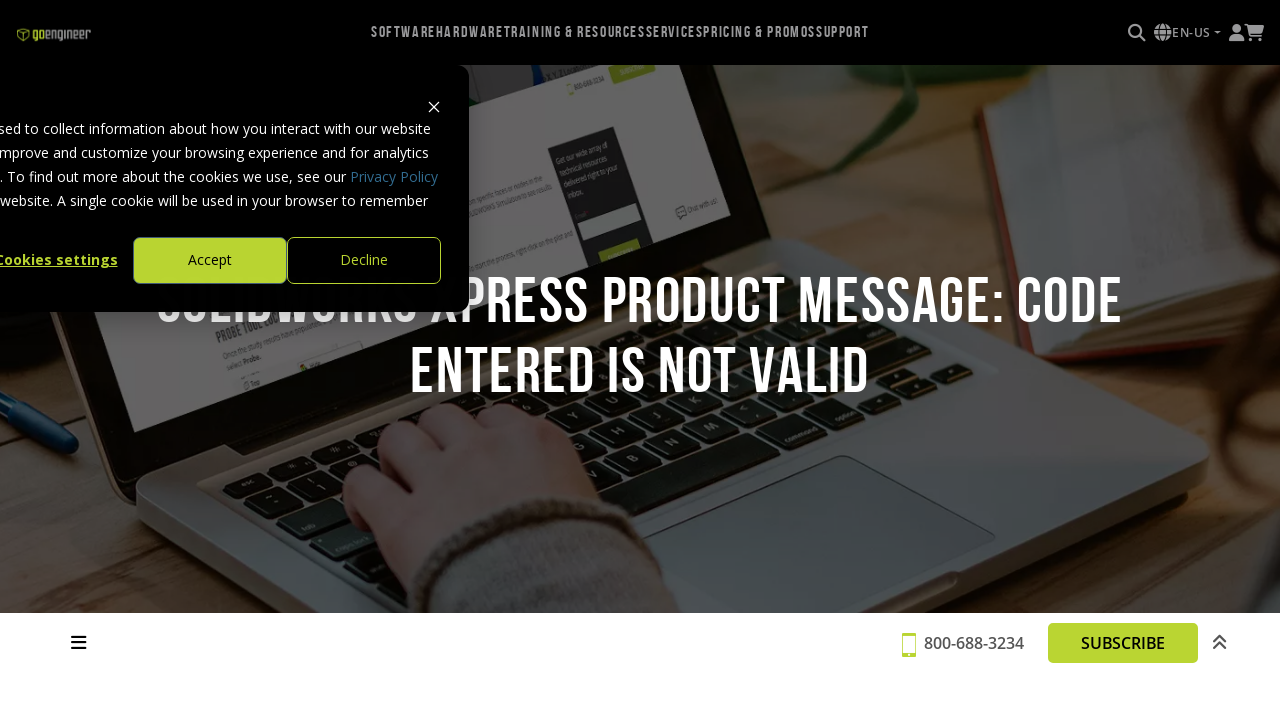

--- FILE ---
content_type: text/html; charset=utf-8
request_url: https://www.goengineer.com/blog/solidworks-xpress-product-message-code-entered-not-valid
body_size: 255183
content:
<!DOCTYPE html>
<html lang="en-us">
<head>

    
    <meta charset="utf-8" />
    <meta name="viewport" content="width=device-width, initial-scale=1.0" />
    <meta name="referrer" content="no-referrer-when-downgrade" data-translate="nocache" />
        <meta name="description" content="This article troubleshoots fixing the message &quot;the code you have entered is not valid for your serial number, SOLIDWORKS version, or the selected Xpress product.&quot;" />
        <meta property="og:description" content="This article troubleshoots fixing the message &quot;the code you have entered is not valid for your serial number, SOLIDWORKS version, or the selected Xpress product.&quot;" />
    <meta property="og:title" content="SOLIDWORKS Xpress Product Message: Code Entered is Not Valid" data-translate="nocache" />
        <meta property="og:image" content="https://cdn.goengineer.com/solidworks-xpress-prodcuts-message-code-not-valid.png" />
        <meta property="twitter:image" content="https://cdn.goengineer.com/solidworks-xpress-prodcuts-message-code-not-valid.png" />
    <title>SOLIDWORKS Xpress Product Message: Code Entered is Not Valid | GoEngineer</title>

        <meta property="twitter:title" content="SOLIDWORKS Xpress Product Message: Code Entered is Not Valid" />
    <meta name="twitter:card" content="summary_large_image">

    <link rel="dns-prefetch" href="https://stgoengmedialibraryprod.blob.core.windows.net/styles/" />

        <link rel="canonical" href="https://www.goengineer.com/blog/solidworks-xpress-product-message-code-entered-not-valid" />
        <meta property="og:url" content="https://www.goengineer.com/blog/solidworks-xpress-product-message-code-entered-not-valid" />

<link rel="alternate" href="https://www.goengineer.com/en-us/blog/solidworks-xpress-product-message-code-entered-not-valid" hreflang="en-us" />
<link rel="alternate" href="https://www.goengineer.com/fr-ca/blog/solidworks-xpress-product-message-code-entered-not-valid" hreflang="fr-ca" />
<link rel="alternate" href="https://www.goengineer.com/blog/solidworks-xpress-product-message-code-entered-not-valid" hreflang="x-default" />
    <meta property="og:type" content="website" />

    <script type="text/javascript">
	    let currentCulture = "en-US";
    </script>

    <link rel="shortcut icon" href="/favicon.ico?v=u9TE5dn0nenGjfoK7LvsZcl1-y52PzKxRYL6WnvLfNA" />

    
    
    
	    <link rel="stylesheet" href="/css/dist/bundle.min.css?v=oG7isrrwcfJPTCfChRcTO_b53PSK3LHlAHR8zrM4usQ" />
    
    <link rel="stylesheet" href="https://stgoengmedialibraryprod.blob.core.windows.net/styles/Production/navigation.css" />

    

<!-- Google Tag Manager -->
<script>(function(w,d,s,l,i){w[l]=w[l]||[];w[l].push({'gtm.start':
                                                      new Date().getTime(),event:'gtm.js'});var f=d.getElementsByTagName(s)[0],
      j=d.createElement(s),dl=l!='dataLayer'?'&l='+l:'';j.async=true;j.src=
        'https://www.googletagmanager.com/gtm.js?id='+i+dl;f.parentNode.insertBefore(j,f);
                            })(window,document,'script','dataLayer','GTM-N7T2WJ');</script>
<!-- End Google Tag Manager -->
<!-- Microsoft Clarity Tracking Code for www.goengineer.com -->
<script type="text/javascript">
  (function(c,l,a,r,i,t,y){
    c[a]=c[a]||function(){(c[a].q=c[a].q||[]).push(arguments)};
    t=l.createElement(r);t.async=1;t.src="https://www.clarity.ms/tag/"+i;
    y=l.getElementsByTagName(r)[0];y.parentNode.insertBefore(t,y);
  })(window, document, "clarity", "script", "hmy1qhs0il");
</script>
<!-- Ahrefs Web Analytics for www.goengineer.com -->
<script src="https://analytics.ahrefs.com/analytics.js" data-key="DUM/4dstEzlbpJ0ZJouJnQ" async></script>
<style>
  body > div.hbspt-form {
    display: none !important;
  }
</style>
<style>
  div[id^="hb-form-"] + script + div.hbspt-form {
    display: none;
  }
</style>
<link rel="stylesheet" type="text/css" href="/uploads/css/base.css?v=20240409"/>
<link rel="stylesheet" type="text/css" href="/uploads/css/footer.css?v=20240409"/>
<link rel="stylesheet" type="text/css" href="/uploads/css/navigation.css?v=20240409.1"/>
<script>
  function setCookie(cname, cvalue, exdays, cpath = "/") {
    let expires = "";
    if(exdays) {
      const d = new Date();
      d.setTime(d.getTime() + (exdays * 24 * 60 * 60 * 1000));
      expires = "expires="+d.toUTCString();
    }
    document.cookie = cname + "=" + cvalue + ";" + expires + ";domain=goengineer.com;path=" + cpath;
  }
  function getCookie(cname) {
    let name = cname + "=";
    let ca = document.cookie.split(';');
    for(let i = 0; i < ca.length; i++) {
      let c = ca[i];
      while (c.charAt(0) == ' ') {
        c = c.substring(1);
      }
      if (c.indexOf(name) == 0) {
        return c.substring(name.length, c.length);
      }
    }
    return "";
  }
</script>
<script>
  class Cookie {
    static get(name) {
      const cookieName = `${encodeURIComponent(name)}=`;
      const cookie = document.cookie;
      let value = null;
      const startIndex = cookie.indexOf(cookieName);
      if (startIndex > -1) {
        const endIndex = cookie.indexOf(';', startIndex);
        if (endIndex == -1) {
          endIndex = cookie.length;
        }
        value = decodeURIComponent(
          cookie.substring(startIndex + name.length + 1, endIndex)
        );
      }
      return value;
    }
    static set(name, value, expires, domain, secure) {
      let cookieText = `${encodeURIComponent(name)}=${encodeURIComponent(value)}`;
      if (expires instanceof Date) {
        cookieText += `; expires=${expires.toGMTString()}`;
      }
      cookieText += '; path=/';
      if (domain) cookieText += `; domain=${domain}`;
      if (secure) cookieText += `; secure`;
      document.cookie = cookieText;
    }
    static remove(name, domain, secure) {
      Cookie.set(name, '', new Date(Date.now() - 864e5), domain, secure);
    }
  }
</script>
<!-- Goldcast iFraming Script -->
<script>let goldcastWidgets = [];</script>
<script src="https://dnf20ypvrc856.cloudfront.net/embed.js" async defer></script>
<!-- Meta Pixel Code -->
<script>
  !function(f,b,e,v,n,t,s)
  {if(f.fbq)return;n=f.fbq=function(){n.callMethod?
    n.callMethod.apply(n,arguments):n.queue.push(arguments)};
   if(!f._fbq)f._fbq=n;n.push=n;n.loaded=!0;n.version='2.0';
   n.queue=[];t=b.createElement(e);t.async=!0;
   t.src=v;s=b.getElementsByTagName(e)[0];
   s.parentNode.insertBefore(t,s)}(window, document,'script',
                                   'https://connect.facebook.net/en_US/fbevents.js');
  fbq('init', '972620832804540');
  fbq('track', 'PageView');
</script>
<noscript><img height="1" width="1" style="display:none"
               src="https://www.facebook.com/tr?id=972620832804540&ev=PageView&noscript=1"
               /></noscript>
<!-- End Meta Pixel Code -->
<!-- State abbreviations object and functions. Consumed by HubSpot Forms -->
<script>
  const stateAbbreviationsObject={Alabama:"AL",Alaska:"AK",Arizona:"AZ",Arkansas:"AR",California:"CA",Colorado:"CO",Connecticut:"CT",Delaware:"DE",Florida:"FL",Georgia:"GA",Hawaii:"HI",Idaho:"ID",Illinois:"IL",Indiana:"IN",Iowa:"IA",Kansas:"KS",Kentucky:"KY",Louisiana:"LA",Maine:"ME",Maryland:"MD",Massachusetts:"MA",Michigan:"MI",Minnesota:"MN",Mississippi:"MS",Missouri:"MO",Montana:"MT",Nebraska:"NE",Nevada:"NV","New Hampshire":"NH","New Jersey":"NJ","New Mexico":"NM","New York":"NY","North Carolina":"NC","North Dakota":"ND",Ohio:"OH",Oklahoma:"OK",Oregon:"OR",Pennsylvania:"PA","Rhode Island":"RI","South Carolina":"SC","South Dakota":"SD",Tennessee:"TN",Texas:"TX",Utah:"UT",Vermont:"VT",Virginia:"VA",Washington:"WA","West Virginia":"WV",Wisconsin:"WI",Wyoming:"WY","District of Columbia":"DC","American Samoa":"AS",Guam:"GU","Northern Mariana Islands":"MP","Puerto Rico":"PR","U.S. Virgin Islands":"VI"},getStateAbbreviation=a=>stateAbbreviationsObject[a],getfullStateName=a=>Object.keys(stateAbbreviationsObject).find((i=>stateAbbreviationsObject[i]===a));
</script>
<!-- End State abbreviations object and functions. -->
<style>
  .navigation-item-level-1.item-number-3 
  .navigation-item-level-2.item-number-0 
  .navigation-link-level-2:hover {
    cursor: default !important;
  }
</style>


    
<script type="text/javascript">
	const aiUrlFilters = [{"Code":"404","Urls":["i.clarity.ms/collect","distillery.wistia.com","fast.wistia.com/embed/medias","pipedream.wistia.com","embed-cloudfront.wistia.com/deliveries","forms.hscollectedforms.net","cta-service-cms2.hubspot.com","forms.hsforms.com/embed"]},{"Code":"0","Urls":["calendar.goengineer.com/api/v1.0/events/","cdn.goengineer.com/api/v1.0/MediaItems/"]}];
	!(function (cfg) { function e() { cfg.onInit && cfg.onInit(i) } var S, u, D, t, n, i, C = window, x = document, w = C.location, I = "script", b = "ingestionendpoint", E = "disableExceptionTracking", A = "ai.device."; "instrumentationKey"[S = "toLowerCase"](), u = "crossOrigin", D = "POST", t = "appInsightsSDK", n = cfg.name || "appInsights", (cfg.name || C[t]) && (C[t] = n), i = C[n] || function (l) { var d = !1, g = !1, f = { initialize: !0, queue: [], sv: "7", version: 2, config: l }; function m(e, t) { var n = {}, i = "Browser"; function a(e) { e = "" + e; return 1 === e.length ? "0" + e : e } return n[A + "id"] = i[S](), n[A + "type"] = i, n["ai.operation.name"] = w && w.pathname || "_unknown_", n["ai.internal.sdkVersion"] = "javascript:snippet_" + (f.sv || f.version), { time: (i = new Date).getUTCFullYear() + "-" + a(1 + i.getUTCMonth()) + "-" + a(i.getUTCDate()) + "T" + a(i.getUTCHours()) + ":" + a(i.getUTCMinutes()) + ":" + a(i.getUTCSeconds()) + "." + (i.getUTCMilliseconds() / 1e3).toFixed(3).slice(2, 5) + "Z", iKey: e, name: "Microsoft.ApplicationInsights." + e.replace(/-/g, "") + "." + t, sampleRate: 100, tags: n, data: { baseData: { ver: 2 } }, ver: 4, seq: "1", aiDataContract: undefined } } var h = -1, v = 0, y = ["js.monitor.azure.com", "js.cdn.applicationinsights.io", "js.cdn.monitor.azure.com", "js0.cdn.applicationinsights.io", "js0.cdn.monitor.azure.com", "js2.cdn.applicationinsights.io", "js2.cdn.monitor.azure.com", "az416426.vo.msecnd.net"], k = l.url || cfg.src; if (k) { if ((n = navigator) && (~(n = (n.userAgent || "").toLowerCase()).indexOf("msie") || ~n.indexOf("trident/")) && ~k.indexOf("ai.3") && (k = k.replace(/(\/)(ai\.3\.)([^\d]*)$/, function (e, t, n) { return t + "ai.2" + n })), !1 !== cfg.cr) for (var e = 0; e < y.length; e++)if (0 < k.indexOf(y[e])) { h = e; break } var i = function (e) { var a, t, n, i, o, r, s, c, p, u; f.queue = [], g || (0 <= h && v + 1 < y.length ? (a = (h + v + 1) % y.length, T(k.replace(/^(.*\/\/)([\w\.]*)(\/.*)$/, function (e, t, n, i) { return t + y[a] + i })), v += 1) : (d = g = !0, o = k, c = (p = function () { var e, t = {}, n = l.connectionString; if (n) for (var i = n.split(";"), a = 0; a < i.length; a++) { var o = i[a].split("="); 2 === o.length && (t[o[0][S]()] = o[1]) } return t[b] || (e = (n = t.endpointsuffix) ? t.location : null, t[b] = "https://" + (e ? e + "." : "") + "dc." + (n || "services.visualstudio.com")), t }()).instrumentationkey || l.instrumentationKey || "", p = (p = p[b]) ? p + "/v2/track" : l.endpointUrl, (u = []).push((t = "SDK LOAD Failure: Failed to load Application Insights SDK script (See stack for details)", n = o, r = p, (s = (i = m(c, "Exception")).data).baseType = "ExceptionData", s.baseData.exceptions = [{ typeName: "SDKLoadFailed", message: t.replace(/\./g, "-"), hasFullStack: !1, stack: t + "\nSnippet failed to load [" + n + "] -- Telemetry is disabled\nHelp Link: https://go.microsoft.com/fwlink/?linkid=2128109\nHost: " + (w && w.pathname || "_unknown_") + "\nEndpoint: " + r, parsedStack: [] }], i)), u.push((s = o, t = p, (r = (n = m(c, "Message")).data).baseType = "MessageData", (i = r.baseData).message = 'AI (Internal): 99 message:"' + ("SDK LOAD Failure: Failed to load Application Insights SDK script (See stack for details) (" + s + ")").replace(/\"/g, "") + '"', i.properties = { endpoint: t }, n)), o = u, c = p, JSON && ((r = C.fetch) && !cfg.useXhr ? r(c, { method: D, body: JSON.stringify(o), mode: "cors" }) : XMLHttpRequest && ((s = new XMLHttpRequest).open(D, c), s.setRequestHeader("Content-type", "application/json"), s.send(JSON.stringify(o)))))) }, a = function (e, t) { g || setTimeout(function () { !t && f.core || i() }, 500), d = !1 }, T = function (e) { var n = x.createElement(I), e = (n.src = e, cfg[u]); return !e && "" !== e || "undefined" == n[u] || (n[u] = e), n.onload = a, n.onerror = i, n.onreadystatechange = function (e, t) { "loaded" !== n.readyState && "complete" !== n.readyState || a(0, t) }, cfg.ld && cfg.ld < 0 ? x.getElementsByTagName("head")[0].appendChild(n) : setTimeout(function () { x.getElementsByTagName(I)[0].parentNode.appendChild(n) }, cfg.ld || 0), n }; T(k) } try { f.cookie = x.cookie } catch (p) { } function t(e) { for (; e.length;)!function (t) { f[t] = function () { var e = arguments; d || f.queue.push(function () { f[t].apply(f, e) }) } }(e.pop()) } var r, s, n = "track", o = "TrackPage", c = "TrackEvent", n = (t([n + "Event", n + "PageView", n + "Exception", n + "Trace", n + "DependencyData", n + "Metric", n + "PageViewPerformance", "start" + o, "stop" + o, "start" + c, "stop" + c, "addTelemetryInitializer", "setAuthenticatedUserContext", "clearAuthenticatedUserContext", "flush"]), f.SeverityLevel = { Verbose: 0, Information: 1, Warning: 2, Error: 3, Critical: 4 }, (l.extensionConfig || {}).ApplicationInsightsAnalytics || {}); return !0 !== l[E] && !0 !== n[E] && (t(["_" + (r = "onerror")]), s = C[r], C[r] = function (e, t, n, i, a) { var o = s && s(e, t, n, i, a); return !0 !== o && f["_" + r]({ message: e, url: t, lineNumber: n, columnNumber: i, error: a, evt: C.event }), o }, l.autoExceptionInstrumented = !0), f }(cfg.cfg), (C[n] = i).queue && 0 === i.queue.length ? (i.queue.push(e), i.trackPageView({})) : e(); })({
		src: "https://js.monitor.azure.com/scripts/b/ai.3.gbl.min.js",
		crossOrigin: "anonymous",
		onInit: function (sdk) {
			sdk.addDependencyInitializer((details) => {
				let shouldSkip = false;
				for (let i = 0; i < aiUrlFilters.length; i++) {
					const filteredUrls = aiUrlFilters[i].Urls;
					if (filteredUrls.some(v => details.item?.target.includes(v))) {
						shouldSkip = true;
						break;
					}
				}
				if (shouldSkip) {
					return false;
				}
				details.item.properties.url = details.item?.target;
			});
		},
		cfg: {
			connectionString: "InstrumentationKey=82a00e25-92f3-4d23-8909-b52e24ed9692;IngestionEndpoint=https://centralus-0.in.applicationinsights.azure.com/;LiveEndpoint=https://centralus.livediagnostics.monitor.azure.com/"
		}
	});
</script>
    
    
    
        <script src="/js/bundle.min.js?v=sAl25maC5FYjfqzy4GroNJTFdKeTUvgfITJRixyTlLs"></script>
    
    <script src="https://stgoengmedialibraryprod.blob.core.windows.net/styles/Production/navigation.js"></script>
    <script>
	    let hubspotForms = [];
	    let hubspotFormsToDisplay = [];
    </script>

    <!--[if lte IE 8]>
        <script charset="utf-8" type="text/javascript" src="//js.hsforms.net/forms/v2-legacy.js"></script>
    <![endif]-->
    <script charset="utf-8" type="text/javascript" src="//js.hsforms.net/forms/v2.js"></script>

    <script src="https://kit.fontawesome.com/07a6464f1c.js" crossorigin="anonymous"></script>

    <script src="https://alcdn.msauth.net/browser/2.30.0/js/msal-browser.js"
            integrity="sha384-o4ufwq3oKqc7IoCcR08YtZXmgOljhTggRwxP2CLbSqeXGtitAxwYaUln/05nJjit"
            crossorigin="anonymous"></script>

    
  <link rel="stylesheet" type="text/css" href="/uploads/css/blog.css" />
<link rel="stylesheet" type="text/css" href="/uploads/css/click-image-enlarge.css" />
<script>
  $(function(){      
    $('.ge-enlarge-image').on('click', function(){
      // Get the modal
      let $modal = $('#ge-enlarge-image-modal');
      // Get the image and insert it inside the modal - use its "alt" text as a caption
      let $modalImg = $('#ge-enlarge-image-modal-image');
      let $captionText = $('#ge-enlarge-image-modal-caption');
      $modal.css('display', 'block');
      $captionText.text($(this).attr('alt'));
      $modalImg.attr('src', $(this).attr('src'));
    });
    $('#ge-enlarge-image-modal-close').on('click', function(){
      let $modal = $('#ge-enlarge-image-modal');
      $modal.css('display', 'none');
    });
  });
</script>
<script>
  $(function(){
    var acc = document.getElementsByClassName("matrix-accordion");
    var i;
    for (i = 0; i < acc.length; i++) {
      acc[i].addEventListener("click", function() {
        console.log('click');
        this.classList.toggle("active");
        var panel = this.nextElementSibling;
        if (panel.style.display === "block") {
          panel.style.display = "none";
        } else {
          panel.style.display = "block";
        }
      });
    }
  });
</script>
<style>
 
  .ge-inner-nav {
    background-color: transparent;
  }
  .video-responsive{
    overflow:hidden;
    padding-bottom:56.25%;
    position:relative;
    height:0;
  }
  .video-responsive iframe{
    left:0;
    top:0;
    height:100%;
    width:100%;
    position:absolute;
  }
</style><meta property='twitter:title' content="SOLIDWORKS Xpress Product Message: Code Entered is Not Valid"/>
<meta property='twitter:image' content="https://cdn.goengineer.com/solidworks-xpress-prodcuts-message-code-not-valid.png"/>
<meta name="twitter:card" content="summary_large_image"/>

</head>
<body>
    

<!-- GTM script for PPC with PowerDigital -->
<!-- Google Tag Manager (noscript) -->
<noscript><iframe src="https://www.googletagmanager.com/ns.html?id=GTM-N7T2WJ"
height="0" width="0" style="display:none;visibility:hidden"></iframe></noscript>
<!-- End Google Tag Manager (noscript) -->

    <input type="hidden" id="ge-path-web-root" value="/" />

    


<nav class="goengineer-navbar fixed-top" id="goengineer-navbar">
    <ul class="navigation-level-0">
		<li class="navigation-item-level-0" id="navbar-goengineer-logo-container">
			<a class="navbar-brand" href="/">
				<img class="navigation-goengineer-logo" alt="GoEngineer" src="https://cdn.goengineer.com/goengineer-menu-logo.png?format=webp">
			</a>
		</li>
		<li class="navigation-item-level-0 collapsible-items" id="navbar-core-items-container">
			<a class="navigation-menu-opener" href="#">
				<i class="fa-solid fa-bars"></i>
			</a>
			<a class="navigation-menu-closer" href="#">
				<i class="fa-solid fa-x"></i>
			</a>
			<div class="core-items-level-1-wrapper">
			<ul class="navigation-level-1">
				<li class="navigation-item-level-1 item-number-0">
					<a class="navigation-link-level-1" href="#" target=_self>
							<span class="navigation-link-text-level-1">Software</span>
					</a>
					<div class="core-items-level-2-wrapper">
					<ul class="navigation-level-2">
							<li class="navigation-item-level-2 item-number-0 ">
								<a class="navigation-link-level-2" href="#" target=_self>
									<span class="navigation-link-text-level-2">Design &amp; Engineering</span>
									<i class="fas fa-chevron-right fa-sm navigation-arrrow"></i>
								</a>
								<div class="core-items-level-3-wrapper">
								<ul class="navigation-level-3">
										<li class="display-toggle-container">
												<a href="#" data-display-option="BrandOriented">Brand</a>
												<a href="#" data-display-option="FunctionOriented">Function</a>
										</li>
									<li class="core-items-container">
										<ul>
											<li class="navigation-item-level-3 item-number-0 navigation-displayOption-BrandOriented">											
												<a class="navigation-link-level-3" href=/solidworks target=_self>
															<div class="navigation-image-level-3">
																<img src="https://cdn.goengineer.com/solidworks-menu-logo.png?format=webp" alt="SOLIDWORKS CAD Software Available from GoEngineer" class="ge-image-mw-100">
															</div>
													<p class="navigation-description-level-3"></p>
												</a>
												<div class="core-items-level-4-wrapper">
												<ul class="navigation-level-4">
														<li class="navigation-item-level-4 item-number-0 ">
															<a class="navigation-link-level-4" href=/solidworks/3d-cad target=_self>
																	<span class="navigation-link-text-level-4">SOLIDWORKS 3D CAD</span>
																<p class="navigation-description-level-4"></p>
															</a>
														</li>
														<li class="navigation-item-level-4 item-number-1 ">
															<a class="navigation-link-level-4" href=/solidworks/electrical-design/electrical target=_self>
																	<span class="navigation-link-text-level-4">SOLIDWORKS Electrical</span>
																<p class="navigation-description-level-4"></p>
															</a>
														</li>
														<li class="navigation-item-level-4 item-number-2 ">
															<a class="navigation-link-level-4" href=/solidworks/technical-communication/solidworks-composer target=_self>
																	<span class="navigation-link-text-level-4">SOLIDWORKS Composer</span>
																<p class="navigation-description-level-4"></p>
															</a>
														</li>
														<li class="navigation-item-level-4 item-number-3 ">
															<a class="navigation-link-level-4" href=/solidworks/technical-communication/solidworks-inspection target=_self>
																	<span class="navigation-link-text-level-4">SOLIDWORKS Inspection</span>
																<p class="navigation-description-level-4"></p>
															</a>
														</li>
														<li class="navigation-item-level-4 item-number-4 ">
															<a class="navigation-link-level-4" href=/solidworks/technical-communication/solidworks-mbd target=_self>
																	<span class="navigation-link-text-level-4">SOLIDWORKS MBD</span>
																<p class="navigation-description-level-4"></p>
															</a>
														</li>
														<li class="navigation-item-level-4 item-number-5 ">
															<a class="navigation-link-level-4" href=/solidworks/technical-communication/solidworks-visualize target=_self>
																	<span class="navigation-link-text-level-4">SOLIDWORKS Visualize</span>
																<p class="navigation-description-level-4"></p>
															</a>
														</li>
														<li class="navigation-item-level-4 item-number-6 ">
															<a class="navigation-link-level-4" href=/draftsight target=_self>
																	<span class="navigation-link-text-level-4">DraftSight</span>
																<p class="navigation-description-level-4"></p>
															</a>
														</li>
												</ul>
												</div>
											</li>
											<li class="navigation-item-level-3 item-number-1 navigation-displayOption-BrandOriented">											
												<a class="navigation-link-level-3" href=/3dexperience/design target=_self>
															<div class="navigation-image-level-3">
																<img src="https://cdn.goengineer.com/3dexperience-menu-logo.png?format=webp" class="ge-nav-item-image" alt="3DEXPERIENCE Available at GoEngineer">
															</div>
													<p class="navigation-description-level-3"></p>
												</a>
												<div class="core-items-level-4-wrapper">
												<ul class="navigation-level-4">
														<li class="navigation-item-level-4 item-number-0 ">
															<a class="navigation-link-level-4" href=/3dexperience/design/solidworks target=_self>
																	<span class="navigation-link-text-level-4">3DEXPERIENCE SOLIDWORKS</span>
																<p class="navigation-description-level-4"></p>
															</a>
														</li>
														<li class="navigation-item-level-4 item-number-1 ">
															<a class="navigation-link-level-4" href=/3dexperience/design/catia target=_self>
																	<span class="navigation-link-text-level-4">3DEXPERIENCE CATIA</span>
																<p class="navigation-description-level-4"></p>
															</a>
														</li>
														<li class="navigation-item-level-4 item-number-2 ">
															<a class="navigation-link-level-4" href=/3dexperience/design/generative-design target=_self>
																	<span class="navigation-link-text-level-4">3DEXPERIENCE GENERATIVE DESIGN</span>
																<p class="navigation-description-level-4"></p>
															</a>
														</li>
														<li class="navigation-item-level-4 item-number-3 ">
															<a class="navigation-link-level-4" href=/3dexperience/design/draftsight target=_self>
																	<span class="navigation-link-text-level-4">3DEXPERIENCE DraftSight</span>
																<p class="navigation-description-level-4"></p>
															</a>
														</li>
														<li class="navigation-item-level-4 item-number-4 ">
															<a class="navigation-link-level-4" href=/3dexperience/design/solidworks-xdesign target=_self>
																	<span class="navigation-link-text-level-4">SOLIDWORKS xDesign</span>
																<p class="navigation-description-level-4"></p>
															</a>
														</li>
												</ul>
												</div>
											</li>
											<li class="navigation-item-level-3 item-number-2 navigation-displayOption-BrandOriented">											
												<a class="navigation-link-level-3" href=# target=_self>
															<img class="navigation-image-level-3" 
															src="https://cdn.goengineer.com/catia-menu-logo.png?format=webp" alt=CATIA (Design &amp; Engineering)> 
													<p class="navigation-description-level-3"></p>
												</a>
												<div class="core-items-level-4-wrapper">
												<ul class="navigation-level-4">
														<li class="navigation-item-level-4 item-number-0 ">
															<a class="navigation-link-level-4" href=/catia-v5 target=_self>
																	<span class="navigation-link-text-level-4">CATIA V5</span>
																<p class="navigation-description-level-4"></p>
															</a>
														</li>
														<li class="navigation-item-level-4 item-number-1 ">
															<a class="navigation-link-level-4" href=/catia-v5-accelerator-series target=_self>
																	<span class="navigation-link-text-level-4">CATIA V5 Accelerator Series</span>
																<p class="navigation-description-level-4"></p>
															</a>
														</li>
														<li class="navigation-item-level-4 item-number-2 ">
															<a class="navigation-link-level-4" href=/3dexperience/design/catia target=_self>
																	<span class="navigation-link-text-level-4">CATIA V6 (3DEXPERIENCE)</span>
																<p class="navigation-description-level-4"></p>
															</a>
														</li>
														<li class="navigation-item-level-4 item-number-3 ">
															<a class="navigation-link-level-4" href=/no-magic-cameo-mbse target=_self>
																	<span class="navigation-link-text-level-4">Cameo No Magic</span>
																<p class="navigation-description-level-4"></p>
															</a>
														</li>
														<li class="navigation-item-level-4 item-number-4 ">
															<a class="navigation-link-level-4" href=/catia-magic target=_self>
																	<span class="navigation-link-text-level-4">CATIA Magic</span>
																<p class="navigation-description-level-4"></p>
															</a>
														</li>
												</ul>
												</div>
											</li>
											<li class="navigation-item-level-3 item-number-3 navigation-displayOption-BrandOriented">											
												<a class="navigation-link-level-3" href=# target=_self>
															<img class="navigation-image-level-3" 
															src="https://cdn.goengineer.com/cadence-menu-logo.png?format=webp" alt=Cadence (Design &amp; Engineering)> 
													<p class="navigation-description-level-3"></p>
												</a>
												<div class="core-items-level-4-wrapper">
												<ul class="navigation-level-4">
														<li class="navigation-item-level-4 item-number-0 ">
															<a class="navigation-link-level-4" href=/cadence/orcad-x target=_self>
																	<span class="navigation-link-text-level-4">OrCAD X</span>
																<p class="navigation-description-level-4"></p>
															</a>
														</li>
														<li class="navigation-item-level-4 item-number-1 ">
															<a class="navigation-link-level-4" href=/cadence/allegro-x target=_self>
																	<span class="navigation-link-text-level-4">Allegro X</span>
																<p class="navigation-description-level-4"></p>
															</a>
														</li>
												</ul>
												</div>
											</li>
											<li class="navigation-item-level-3 item-number-4 navigation-displayOption-BrandOriented">											
												<a class="navigation-link-level-3" href=# target=_self>
															<img class="navigation-image-level-3" 
															src="https://cdn.goengineer.com/driveworks-menu-logo.png?languageIso=en-us&amp;amp;format=webp" alt=DriveWorks> 
													<p class="navigation-description-level-3"></p>
												</a>
												<div class="core-items-level-4-wrapper">
												<ul class="navigation-level-4">
														<li class="navigation-item-level-4 item-number-0 ">
															<a class="navigation-link-level-4" href=/driveworks target=_self>
																	<span class="navigation-link-text-level-4">DriveWorks</span>
																<p class="navigation-description-level-4"></p>
															</a>
														</li>
														<li class="navigation-item-level-4 item-number-1 ">
															<a class="navigation-link-level-4" href=/driveworks-sales-configurator target=_self>
																	<span class="navigation-link-text-level-4">DriveWorks Sales Configurator</span>
																<p class="navigation-description-level-4"></p>
															</a>
														</li>
												</ul>
												</div>
											</li>
											<li class="navigation-item-level-3 item-number-5 navigation-displayOption-BrandOriented">											
												<a class="navigation-link-level-3" href=/swood target=_self>
															<img class="navigation-image-level-3" 
															src="https://cdn.goengineer.com/swood-menu-logo.png&amp;amp;format=webp" alt=SWOOD> 
													<p class="navigation-description-level-3"></p>
												</a>
												<div class="core-items-level-4-wrapper">
												<ul class="navigation-level-4">
														<li class="navigation-item-level-4 item-number-0 ">
															<a class="navigation-link-level-4" href=/swood/design target=_self>
																	<span class="navigation-link-text-level-4">SWOOD Design</span>
																<p class="navigation-description-level-4"></p>
															</a>
														</li>
												</ul>
												</div>
											</li>
											<li class="navigation-item-level-3 item-number-6 navigation-displayOption-BrandOriented">											
												<a class="navigation-link-level-3" href=# target=_self>
															<img class="navigation-image-level-3" 
															src="https://cdn.goengineer.com/goengineer-services-menu-logo.png?format=webp" alt=GoEngineer Services> 
													<p class="navigation-description-level-3"></p>
												</a>
												<div class="core-items-level-4-wrapper">
												<ul class="navigation-level-4">
														<li class="navigation-item-level-4 item-number-0 ">
															<a class="navigation-link-level-4" href=/implementation-services target=_self>
																	<span class="navigation-link-text-level-4">CAD Implementation</span>
																<p class="navigation-description-level-4"></p>
															</a>
														</li>
														<li class="navigation-item-level-4 item-number-1 ">
															<a class="navigation-link-level-4" href=/cad-automation-services target=_self>
																	<span class="navigation-link-text-level-4">CAD Automation</span>
																<p class="navigation-description-level-4"></p>
															</a>
														</li>
														<li class="navigation-item-level-4 item-number-2 ">
															<a class="navigation-link-level-4" href=/elysium-cad-feature target=_self>
																	<span class="navigation-link-text-level-4">CAD Translation</span>
																<p class="navigation-description-level-4"></p>
															</a>
														</li>
														<li class="navigation-item-level-4 item-number-3 ">
															<a class="navigation-link-level-4" href=/large-assembly-services target=_self>
																	<span class="navigation-link-text-level-4">Large Assembly</span>
																<p class="navigation-description-level-4"></p>
															</a>
														</li>
												</ul>
												</div>
											</li>
											<li class="navigation-item-level-3 item-number-7 navigation-displayOption-FunctionOriented">											
												<a class="navigation-link-level-3" href=# target=_self>
														<span class="navigation-link-text-level-3">3D CAD</span>
													<p class="navigation-description-level-3"></p>
												</a>
												<div class="core-items-level-4-wrapper">
												<ul class="navigation-level-4">
														<li class="navigation-item-level-4 item-number-0 ">
															<a class="navigation-link-level-4" href=/solidworks/3d-cad target=_self>
																	<span class="navigation-link-text-level-4">SOLIDWORKS 3D CAD</span>
																<p class="navigation-description-level-4"></p>
															</a>
														</li>
														<li class="navigation-item-level-4 item-number-1 ">
															<a class="navigation-link-level-4" href=/3dexperience/design/solidworks target=_self>
																	<span class="navigation-link-text-level-4">3DEXPERIENCE SOLIDWORKS</span>
																<p class="navigation-description-level-4"></p>
															</a>
														</li>
														<li class="navigation-item-level-4 item-number-2 ">
															<a class="navigation-link-level-4" href=/3dexperience/design/cloud-cad target=_self>
																	<span class="navigation-link-text-level-4">3DEXPERIENCE CLOUD CAD</span>
																<p class="navigation-description-level-4"></p>
															</a>
														</li>
														<li class="navigation-item-level-4 item-number-3 ">
															<a class="navigation-link-level-4" href=/catia-v5 target=_self>
																	<span class="navigation-link-text-level-4">CATIA V5</span>
																<p class="navigation-description-level-4"></p>
															</a>
														</li>
														<li class="navigation-item-level-4 item-number-4 ">
															<a class="navigation-link-level-4" href=/catia-v5-accelerator-series target=_self>
																	<span class="navigation-link-text-level-4">CATIA V5 CATIA V5 Accelerator Series</span>
																<p class="navigation-description-level-4"></p>
															</a>
														</li>
														<li class="navigation-item-level-4 item-number-5 ">
															<a class="navigation-link-level-4" href=/3dexperience/design/catia target=_self>
																	<span class="navigation-link-text-level-4">CATIA V6 (3DEXPERIENCE)</span>
																<p class="navigation-description-level-4"></p>
															</a>
														</li>
														<li class="navigation-item-level-4 item-number-6 ">
															<a class="navigation-link-level-4" href=/3dexperience/design/catia target=_self>
																	<span class="navigation-link-text-level-4">3DEXPERIENCE CATIA</span>
																<p class="navigation-description-level-4"></p>
															</a>
														</li>
														<li class="navigation-item-level-4 item-number-7 ">
															<a class="navigation-link-level-4" href=/3dexperience/design/generative-design target=_self>
																	<span class="navigation-link-text-level-4">3DEXPERIENCE GENERATIVE DESIGN</span>
																<p class="navigation-description-level-4"></p>
															</a>
														</li>
														<li class="navigation-item-level-4 item-number-8 ">
															<a class="navigation-link-level-4" href=/swood/design target=_self>
																	<span class="navigation-link-text-level-4">SWOOD Design</span>
																<p class="navigation-description-level-4"></p>
															</a>
														</li>
												</ul>
												</div>
											</li>
											<li class="navigation-item-level-3 item-number-8 navigation-displayOption-FunctionOriented">											
												<a class="navigation-link-level-3" href=# target=_self>
														<span class="navigation-link-text-level-3">2D CAD</span>
													<p class="navigation-description-level-3"></p>
												</a>
												<div class="core-items-level-4-wrapper">
												<ul class="navigation-level-4">
														<li class="navigation-item-level-4 item-number-0 ">
															<a class="navigation-link-level-4" href=/draftsight target=_self>
																	<span class="navigation-link-text-level-4">Draftsight</span>
																<p class="navigation-description-level-4"></p>
															</a>
														</li>
														<li class="navigation-item-level-4 item-number-1 ">
															<a class="navigation-link-level-4" href=/3dexperience/design/draftsight target=_self>
																	<span class="navigation-link-text-level-4">3DEXPERIENCE Draftsight</span>
																<p class="navigation-description-level-4"></p>
															</a>
														</li>
												</ul>
												</div>
											</li>
											<li class="navigation-item-level-3 item-number-9 navigation-displayOption-FunctionOriented">											
												<a class="navigation-link-level-3" href=# target=_self>
														<span class="navigation-link-text-level-3">Electrical and Electronic Design</span>
													<p class="navigation-description-level-3"></p>
												</a>
												<div class="core-items-level-4-wrapper">
												<ul class="navigation-level-4">
														<li class="navigation-item-level-4 item-number-0 ">
															<a class="navigation-link-level-4" href=/solidworks/electrical-design/electrical target=_self>
																	<span class="navigation-link-text-level-4">SOLIDWORKS Electrical</span>
																<p class="navigation-description-level-4"></p>
															</a>
														</li>
														<li class="navigation-item-level-4 item-number-1 ">
															<a class="navigation-link-level-4" href=/cadence/orcad-x target=_self>
																	<span class="navigation-link-text-level-4">OrCAD X</span>
																<p class="navigation-description-level-4"></p>
															</a>
														</li>
														<li class="navigation-item-level-4 item-number-2 ">
															<a class="navigation-link-level-4" href=/cadence/allegro-x target=_self>
																	<span class="navigation-link-text-level-4">Allegro X</span>
																<p class="navigation-description-level-4"></p>
															</a>
														</li>
												</ul>
												</div>
											</li>
											<li class="navigation-item-level-3 item-number-10 navigation-displayOption-FunctionOriented">											
												<a class="navigation-link-level-3" href=# target=_self>
														<span class="navigation-link-text-level-3">Technical Communication</span>
													<p class="navigation-description-level-3"></p>
												</a>
												<div class="core-items-level-4-wrapper">
												<ul class="navigation-level-4">
														<li class="navigation-item-level-4 item-number-0 ">
															<a class="navigation-link-level-4" href=/solidworks/technical-communication/solidworks-composer target=_self>
																	<span class="navigation-link-text-level-4">SOLIDWORKS Composer</span>
																<p class="navigation-description-level-4"></p>
															</a>
														</li>
														<li class="navigation-item-level-4 item-number-1 ">
															<a class="navigation-link-level-4" href=/solidworks/technical-communication/solidworks-inspection target=_self>
																	<span class="navigation-link-text-level-4">SOLIDWORKS Inspection</span>
																<p class="navigation-description-level-4"></p>
															</a>
														</li>
														<li class="navigation-item-level-4 item-number-2 ">
															<a class="navigation-link-level-4" href=/solidworks/technical-communication/solidworks-mbd target=_self>
																	<span class="navigation-link-text-level-4">SOLIDWORKS MBD</span>
																<p class="navigation-description-level-4"></p>
															</a>
														</li>
														<li class="navigation-item-level-4 item-number-3 ">
															<a class="navigation-link-level-4" href=/solidworks/technical-communication/solidworks-visualize target=_self>
																	<span class="navigation-link-text-level-4">SOLIDWORKS Visualize</span>
																<p class="navigation-description-level-4"></p>
															</a>
														</li>
												</ul>
												</div>
											</li>
											<li class="navigation-item-level-3 item-number-11 navigation-displayOption-FunctionOriented">											
												<a class="navigation-link-level-3" href=# target=_self>
														<span class="navigation-link-text-level-3">Systems Engineering</span>
													<p class="navigation-description-level-3"></p>
												</a>
												<div class="core-items-level-4-wrapper">
												<ul class="navigation-level-4">
														<li class="navigation-item-level-4 item-number-0 ">
															<a class="navigation-link-level-4" href=/no-magic-cameo-mbse target=_self>
																	<span class="navigation-link-text-level-4">Cameo No Magic</span>
																<p class="navigation-description-level-4"></p>
															</a>
														</li>
														<li class="navigation-item-level-4 item-number-1 ">
															<a class="navigation-link-level-4" href=/catia-magic target=_self>
																	<span class="navigation-link-text-level-4">CATIA Magic</span>
																<p class="navigation-description-level-4"></p>
															</a>
														</li>
														<li class="navigation-item-level-4 item-number-2 ">
															<a class="navigation-link-level-4" href=/3dexperience/design/catia target=_self>
																	<span class="navigation-link-text-level-4">3DEXPERIENCE CATIA</span>
																<p class="navigation-description-level-4"></p>
															</a>
														</li>
												</ul>
												</div>
											</li>
											<li class="navigation-item-level-3 item-number-12 navigation-displayOption-FunctionOriented">											
												<a class="navigation-link-level-3" href=# target=_self>
														<span class="navigation-link-text-level-3">Design Automation &amp; CPQ</span>
													<p class="navigation-description-level-3"></p>
												</a>
												<div class="core-items-level-4-wrapper">
												<ul class="navigation-level-4">
														<li class="navigation-item-level-4 item-number-0 ">
															<a class="navigation-link-level-4" href=/driveworks target=_self>
																	<span class="navigation-link-text-level-4">DriveWorks</span>
																<p class="navigation-description-level-4"></p>
															</a>
														</li>
														<li class="navigation-item-level-4 item-number-1 ">
															<a class="navigation-link-level-4" href=/driveworks-cpq target=_self>
																	<span class="navigation-link-text-level-4">DriveWorks CPQ</span>
																<p class="navigation-description-level-4"></p>
															</a>
														</li>
												</ul>
												</div>
											</li>
											<li class="navigation-item-level-3 item-number-13 navigation-displayOption-FunctionOriented">											
												<a class="navigation-link-level-3" href=# target=_self>
														<span class="navigation-link-text-level-3">Services</span>
													<p class="navigation-description-level-3"></p>
												</a>
												<div class="core-items-level-4-wrapper">
												<ul class="navigation-level-4">
														<li class="navigation-item-level-4 item-number-0 ">
															<a class="navigation-link-level-4" href=/implementation-services target=_self>
																	<span class="navigation-link-text-level-4">CAD Implementation</span>
																<p class="navigation-description-level-4"></p>
															</a>
														</li>
														<li class="navigation-item-level-4 item-number-1 ">
															<a class="navigation-link-level-4" href=/cad-automation-services target=_self>
																	<span class="navigation-link-text-level-4">CAD Automation</span>
																<p class="navigation-description-level-4"></p>
															</a>
														</li>
														<li class="navigation-item-level-4 item-number-2 ">
															<a class="navigation-link-level-4" href=/elysium-cad-feature target=_self>
																	<span class="navigation-link-text-level-4">CAD Translation</span>
																<p class="navigation-description-level-4"></p>
															</a>
														</li>
														<li class="navigation-item-level-4 item-number-3 ">
															<a class="navigation-link-level-4" href=/large-assembly-services target=_self>
																	<span class="navigation-link-text-level-4">Large Assembly</span>
																<p class="navigation-description-level-4"></p>
															</a>
														</li>
												</ul>
												</div>
											</li>
										</ul>
									</li>
								</ul>
								</div>
							</li>
							<li class="navigation-item-level-2 item-number-1 ">
								<a class="navigation-link-level-2" href="#" target=_self>
									<span class="navigation-link-text-level-2">Simulation</span>
									<i class="fas fa-chevron-right fa-sm navigation-arrrow"></i>
								</a>
								<div class="core-items-level-3-wrapper">
								<ul class="navigation-level-3">
										<li class="display-toggle-container">
												<a href="#" data-display-option="BrandOriented">Brand</a>
												<a href="#" data-display-option="FunctionOriented">Function</a>
										</li>
									<li class="core-items-container">
										<ul>
											<li class="navigation-item-level-3 item-number-0 navigation-displayOption-BrandOriented">											
												<a class="navigation-link-level-3" href=/solidworks target=_self>
															<img class="navigation-image-level-3" 
															src="https://cdn.goengineer.com/solidworks-menu-logo.png?format=webp" alt=SOLIDWORKS (Simulation)> 
													<p class="navigation-description-level-3"></p>
												</a>
												<div class="core-items-level-4-wrapper">
												<ul class="navigation-level-4">
														<li class="navigation-item-level-4 item-number-0 ">
															<a class="navigation-link-level-4" href=/solidworks/simulation/solidworks-simulation target=_self>
																	<span class="navigation-link-text-level-4">SOLIDWORKS Simulation</span>
																<p class="navigation-description-level-4"></p>
															</a>
														</li>
														<li class="navigation-item-level-4 item-number-1 ">
															<a class="navigation-link-level-4" href=/solidworks/simulation/solidworks-flow-simulation-cfd target=_self>
																	<span class="navigation-link-text-level-4">SOLIDWORKS Flow Simulation</span>
																<p class="navigation-description-level-4"></p>
															</a>
														</li>
														<li class="navigation-item-level-4 item-number-2 ">
															<a class="navigation-link-level-4" href=/solidworks/simulation/plastics target=_self>
																	<span class="navigation-link-text-level-4">SOLIDWORKS Plastics</span>
																<p class="navigation-description-level-4"></p>
															</a>
														</li>
												</ul>
												</div>
											</li>
											<li class="navigation-item-level-3 item-number-1 navigation-displayOption-BrandOriented">											
												<a class="navigation-link-level-3" href=/3dexperience/simulation target=_self>
															<img class="navigation-image-level-3" 
															src="https://cdn.goengineer.com/3dexperience-menu-logo.png?format=webp" alt=3DEXPERIENCE (Simulation)> 
													<p class="navigation-description-level-3"></p>
												</a>
												<div class="core-items-level-4-wrapper">
												<ul class="navigation-level-4">
														<li class="navigation-item-level-4 item-number-0 ">
															<a class="navigation-link-level-4" href=/3dexperience/simulation/structural target=_self>
																	<span class="navigation-link-text-level-4">3DEXPERIENCE STRUCTURAL</span>
																<p class="navigation-description-level-4"></p>
															</a>
														</li>
														<li class="navigation-item-level-4 item-number-1 ">
															<a class="navigation-link-level-4" href=/3dexperience/simulation/fluids target=_self>
																	<span class="navigation-link-text-level-4">3DEXPERIENCE FLUIDS</span>
																<p class="navigation-description-level-4"></p>
															</a>
														</li>
														<li class="navigation-item-level-4 item-number-2 ">
															<a class="navigation-link-level-4" href=/3dexperience/simulation/electromagnetics target=_self>
																	<span class="navigation-link-text-level-4">3DEXPERIENCE ELECTROMAGNETICS</span>
																<p class="navigation-description-level-4"></p>
															</a>
														</li>
														<li class="navigation-item-level-4 item-number-3 ">
															<a class="navigation-link-level-4" href=/3dexperience/simulation/plastics target=_self>
																	<span class="navigation-link-text-level-4">3DEXPERIENCE PLASTICS</span>
																<p class="navigation-description-level-4"></p>
															</a>
														</li>
												</ul>
												</div>
											</li>
											<li class="navigation-item-level-3 item-number-2 navigation-displayOption-BrandOriented">											
												<a class="navigation-link-level-3" href=# target=_self>
															<img class="navigation-image-level-3" 
															src="https://cdn.goengineer.com/simulia-menu-logo.png?format=webp" alt=SIMULIA (Simulation)> 
													<p class="navigation-description-level-3"></p>
												</a>
												<div class="core-items-level-4-wrapper">
												<ul class="navigation-level-4">
														<li class="navigation-item-level-4 item-number-0 ">
															<a class="navigation-link-level-4" href=/abaqus target=_self>
																	<span class="navigation-link-text-level-4">Abaqus Unified FEA</span>
																<p class="navigation-description-level-4"></p>
															</a>
														</li>
														<li class="navigation-item-level-4 item-number-1 ">
															<a class="navigation-link-level-4" href=/cst-studio-suite target=_self>
																	<span class="navigation-link-text-level-4">CST Studio Suite</span>
																<p class="navigation-description-level-4"></p>
															</a>
														</li>
												</ul>
												</div>
											</li>
											<li class="navigation-item-level-3 item-number-3 navigation-displayOption-BrandOriented">											
												<a class="navigation-link-level-3" href=# target=_self>
															<img class="navigation-image-level-3" 
															src="https://cdn.goengineer.com/goengineer-services-menu-logo.png?format=webp" alt=GoEngineer Services (Simulation)> 
													<p class="navigation-description-level-3"></p>
												</a>
												<div class="core-items-level-4-wrapper">
												<ul class="navigation-level-4">
														<li class="navigation-item-level-4 item-number-0 ">
															<a class="navigation-link-level-4" href=/simulation-services target=_self>
																	<span class="navigation-link-text-level-4">Simulation Consulting Services</span>
																<p class="navigation-description-level-4"></p>
															</a>
														</li>
												</ul>
												</div>
											</li>
											<li class="navigation-item-level-3 item-number-4 navigation-displayOption-FunctionOriented">											
												<a class="navigation-link-level-3" href=# target=_self>
														<span class="navigation-link-text-level-3">Structural Analysis</span>
													<p class="navigation-description-level-3"></p>
												</a>
												<div class="core-items-level-4-wrapper">
												<ul class="navigation-level-4">
														<li class="navigation-item-level-4 item-number-0 ">
															<a class="navigation-link-level-4" href=/solidworks/simulation/solidworks-simulation target=_self>
																	<span class="navigation-link-text-level-4">SOLIDWORKS Simulation</span>
																<p class="navigation-description-level-4"></p>
															</a>
														</li>
														<li class="navigation-item-level-4 item-number-1 ">
															<a class="navigation-link-level-4" href=/abaqus target=_self>
																	<span class="navigation-link-text-level-4">Abaqus Unified FEA</span>
																<p class="navigation-description-level-4"></p>
															</a>
														</li>
														<li class="navigation-item-level-4 item-number-2 ">
															<a class="navigation-link-level-4" href=/3dexperience/simulation/structural target=_self>
																	<span class="navigation-link-text-level-4">3DEXPERIENCE STRUCTURAL</span>
																<p class="navigation-description-level-4"></p>
															</a>
														</li>
												</ul>
												</div>
											</li>
											<li class="navigation-item-level-3 item-number-5 navigation-displayOption-FunctionOriented">											
												<a class="navigation-link-level-3" href=# target=_self>
														<span class="navigation-link-text-level-3">Fluid Dynamics (CFD)</span>
													<p class="navigation-description-level-3"></p>
												</a>
												<div class="core-items-level-4-wrapper">
												<ul class="navigation-level-4">
														<li class="navigation-item-level-4 item-number-0 ">
															<a class="navigation-link-level-4" href=/solidworks/simulation/solidworks-flow-simulation-cfd target=_self>
																	<span class="navigation-link-text-level-4">SOLIDWORKS Flow Simulation</span>
																<p class="navigation-description-level-4"></p>
															</a>
														</li>
														<li class="navigation-item-level-4 item-number-1 ">
															<a class="navigation-link-level-4" href=/solidworks/simulation/plastics/solidworks-plastics-standard target=_self>
																	<span class="navigation-link-text-level-4">SOLIDWORKS Plastics</span>
																<p class="navigation-description-level-4"></p>
															</a>
														</li>
														<li class="navigation-item-level-4 item-number-2 ">
															<a class="navigation-link-level-4" href=/3dexperience/simulation/fluids target=_self>
																	<span class="navigation-link-text-level-4">3DEXPERIENCE FLUIDS</span>
																<p class="navigation-description-level-4"></p>
															</a>
														</li>
														<li class="navigation-item-level-4 item-number-3 ">
															<a class="navigation-link-level-4" href=/3dexperience/simulation/plastics target=_self>
																	<span class="navigation-link-text-level-4">3DEXPERIENCE PLASTICS</span>
																<p class="navigation-description-level-4"></p>
															</a>
														</li>
												</ul>
												</div>
											</li>
											<li class="navigation-item-level-3 item-number-6 navigation-displayOption-FunctionOriented">											
												<a class="navigation-link-level-3" href=# target=_self>
														<span class="navigation-link-text-level-3">Electromagnetics</span>
													<p class="navigation-description-level-3"></p>
												</a>
												<div class="core-items-level-4-wrapper">
												<ul class="navigation-level-4">
														<li class="navigation-item-level-4 item-number-0 ">
															<a class="navigation-link-level-4" href=/cst-studio-suite target=_self>
																	<span class="navigation-link-text-level-4">CST Studio Suite</span>
																<p class="navigation-description-level-4"></p>
															</a>
														</li>
														<li class="navigation-item-level-4 item-number-1 ">
															<a class="navigation-link-level-4" href=/3dexperience/simulation/electromagnetics target=_self>
																	<span class="navigation-link-text-level-4">3DEXPERIENCE ELECTROMAGNETICS</span>
																<p class="navigation-description-level-4"></p>
															</a>
														</li>
												</ul>
												</div>
											</li>
											<li class="navigation-item-level-3 item-number-7 navigation-displayOption-FunctionOriented">											
												<a class="navigation-link-level-3" href=# target=_self>
														<span class="navigation-link-text-level-3">Services</span>
													<p class="navigation-description-level-3"></p>
												</a>
												<div class="core-items-level-4-wrapper">
												<ul class="navigation-level-4">
														<li class="navigation-item-level-4 item-number-0 ">
															<a class="navigation-link-level-4" href=/simulation-services target=_self>
																	<span class="navigation-link-text-level-4">Simulation Consulting Services</span>
																<p class="navigation-description-level-4"></p>
															</a>
														</li>
												</ul>
												</div>
											</li>
										</ul>
									</li>
								</ul>
								</div>
							</li>
							<li class="navigation-item-level-2 item-number-2 ">
								<a class="navigation-link-level-2" href="#" target=_self>
									<span class="navigation-link-text-level-2">Manufacturing</span>
									<i class="fas fa-chevron-right fa-sm navigation-arrrow"></i>
								</a>
								<div class="core-items-level-3-wrapper">
								<ul class="navigation-level-3">
										<li class="display-toggle-container">
												<a href="#" data-display-option="BrandOriented">Brand</a>
												<a href="#" data-display-option="FunctionOriented">Function</a>
										</li>
									<li class="core-items-container">
										<ul>
											<li class="navigation-item-level-3 item-number-0 navigation-displayOption-BrandOriented">											
												<a class="navigation-link-level-3" href=/solidworks target=_self>
															<img class="navigation-image-level-3" 
															src="https://cdn.goengineer.com/solidworks-menu-logo.png?format=webp" alt=SOLIDWORKS (Manufacturing)> 
													<p class="navigation-description-level-3"></p>
												</a>
												<div class="core-items-level-4-wrapper">
												<ul class="navigation-level-4">
														<li class="navigation-item-level-4 item-number-0 ">
															<a class="navigation-link-level-4" href=/solidworks/cam target=_self>
																	<span class="navigation-link-text-level-4">SOLIDWORKS CAM</span>
																<p class="navigation-description-level-4"></p>
															</a>
														</li>
														<li class="navigation-item-level-4 item-number-1 ">
															<a class="navigation-link-level-4" href=/cam-and-cnc-post-processors target=_self>
																	<span class="navigation-link-text-level-4">CAM &amp; CNC Post-Processors</span>
																<p class="navigation-description-level-4"></p>
															</a>
														</li>
												</ul>
												</div>
											</li>
											<li class="navigation-item-level-3 item-number-1 navigation-displayOption-BrandOriented">											
												<a class="navigation-link-level-3" href=/3dexperience/manufacturing target=_self>
															<img class="navigation-image-level-3" 
															src="https://cdn.goengineer.com/3dexperience-menu-logo.png?format=webp" alt=3DEXPERIENCE (Manufacturing)> 
													<p class="navigation-description-level-3"></p>
												</a>
												<div class="core-items-level-4-wrapper">
												<ul class="navigation-level-4">
														<li class="navigation-item-level-4 item-number-0 ">
															<a class="navigation-link-level-4" href=/3dexperience/manufacturing/virtual-factory target=_self>
																	<span class="navigation-link-text-level-4">3DEXPERIENCE VIRTUAL FACTORY</span>
																<p class="navigation-description-level-4"></p>
															</a>
														</li>
														<li class="navigation-item-level-4 item-number-1 ">
															<a class="navigation-link-level-4" href=/3dexperience/manufacturing/nc-programming target=_self>
																	<span class="navigation-link-text-level-4">3DEXPERIENCE NC PROGRAMMING</span>
																<p class="navigation-description-level-4"></p>
															</a>
														</li>
														<li class="navigation-item-level-4 item-number-2 ">
															<a class="navigation-link-level-4" href=/3dexperience/manufacturing/robotics target=_self>
																	<span class="navigation-link-text-level-4">3DEXPERIENCE ROBOTICS</span>
																<p class="navigation-description-level-4"></p>
															</a>
														</li>
														<li class="navigation-item-level-4 item-number-3 ">
															<a class="navigation-link-level-4" href=/3dexperience/manufacturing/additive-manufacturing target=_self>
																	<span class="navigation-link-text-level-4">3DEXPERIENCE ADDITIVE MANUFACTURING</span>
																<p class="navigation-description-level-4"></p>
															</a>
														</li>
														<li class="navigation-item-level-4 item-number-4 ">
															<a class="navigation-link-level-4" href=/3dexperience/manufacturing/factory-operations target=_self>
																	<span class="navigation-link-text-level-4">3DEXPERIENCE FACTORY OPERATIONS</span>
																<p class="navigation-description-level-4"></p>
															</a>
														</li>
												</ul>
												</div>
											</li>
											<li class="navigation-item-level-3 item-number-2 navigation-displayOption-BrandOriented">											
												<a class="navigation-link-level-3" href=# target=_self>
															<img class="navigation-image-level-3" 
															src="https://cdn.goengineer.com/delmia-menu-logo.png?format=webp" alt=Delmia (Manufacturing)> 
													<p class="navigation-description-level-3"></p>
												</a>
												<div class="core-items-level-4-wrapper">
												<ul class="navigation-level-4">
														<li class="navigation-item-level-4 item-number-0 ">
															<a class="navigation-link-level-4" href=/delmiaworks target=_self>
																	<span class="navigation-link-text-level-4">DELMIAWorks ERP &amp; MES</span>
																<p class="navigation-description-level-4"></p>
															</a>
														</li>
														<li class="navigation-item-level-4 item-number-1 ">
															<a class="navigation-link-level-4" href=/delmia-apriso target=_self>
																	<span class="navigation-link-text-level-4">DELMIA Apriso</span>
																<p class="navigation-description-level-4"></p>
															</a>
														</li>
														<li class="navigation-item-level-4 item-number-2 ">
															<a class="navigation-link-level-4" href=/delmia-ortems target=_self>
																	<span class="navigation-link-text-level-4">DELMIA Ortems</span>
																<p class="navigation-description-level-4"></p>
															</a>
														</li>
												</ul>
												</div>
											</li>
											<li class="navigation-item-level-3 item-number-3 navigation-displayOption-BrandOriented">											
												<a class="navigation-link-level-3" href=# target=_self>
															<div class="navigation-image-level-3">
																<img src="https://cdn.goengineer.com/camworks-menu-logo.png?format=webp" style="width: 10rem;" "alt="CAMWorks Menu Logo Products">
															</div>
													<p class="navigation-description-level-3"></p>
												</a>
												<div class="core-items-level-4-wrapper">
												<ul class="navigation-level-4">
														<li class="navigation-item-level-4 item-number-0 ">
															<a class="navigation-link-level-4" href=/solidworks/camworks target=_self>
																	<span class="navigation-link-text-level-4">CAMWorks</span>
																<p class="navigation-description-level-4"></p>
															</a>
														</li>
														<li class="navigation-item-level-4 item-number-1 ">
															<a class="navigation-link-level-4" href=/nestingworks target=_self>
																	<span class="navigation-link-text-level-4">NESTINGWorks</span>
																<p class="navigation-description-level-4"></p>
															</a>
														</li>
												</ul>
												</div>
											</li>
											<li class="navigation-item-level-3 item-number-4 navigation-displayOption-BrandOriented">											
												<a class="navigation-link-level-3" href=/swood target=_self>
															<img class="navigation-image-level-3" 
															src="https://cdn.goengineer.com/swood-menu-logo.png&amp;amp;format=webp" alt=SWOOD> 
													<p class="navigation-description-level-3"></p>
												</a>
												<div class="core-items-level-4-wrapper">
												<ul class="navigation-level-4">
														<li class="navigation-item-level-4 item-number-0 ">
															<a class="navigation-link-level-4" href=/swood/cam target=_self>
																	<span class="navigation-link-text-level-4">SWOOD CAM</span>
																<p class="navigation-description-level-4"></p>
															</a>
														</li>
														<li class="navigation-item-level-4 item-number-1 ">
															<a class="navigation-link-level-4" href=/swood/nesting target=_self>
																	<span class="navigation-link-text-level-4">SWOOD Nesting</span>
																<p class="navigation-description-level-4"></p>
															</a>
														</li>
												</ul>
												</div>
											</li>
											<li class="navigation-item-level-3 item-number-5 navigation-displayOption-BrandOriented">											
												<a class="navigation-link-level-3" href=# target=_self>
															<img class="navigation-image-level-3" 
															src="https://cdn.goengineer.com/eureka-menu-logo.png?format=webp" alt=Eureka (Manufacturing)> 
													<p class="navigation-description-level-3"></p>
												</a>
												<div class="core-items-level-4-wrapper">
												<ul class="navigation-level-4">
														<li class="navigation-item-level-4 item-number-0 ">
															<a class="navigation-link-level-4" href=/eureka-g-code target=_self>
																	<span class="navigation-link-text-level-4">Eureka G-Code</span>
																<p class="navigation-description-level-4"></p>
															</a>
														</li>
														<li class="navigation-item-level-4 item-number-1 ">
															<a class="navigation-link-level-4" href=/eureka-robot target=_self>
																	<span class="navigation-link-text-level-4">Eureka Robot</span>
																<p class="navigation-description-level-4"></p>
															</a>
														</li>
												</ul>
												</div>
											</li>
											<li class="navigation-item-level-3 item-number-6 navigation-displayOption-BrandOriented">											
												<a class="navigation-link-level-3" href=# target=_self>
															<img class="navigation-image-level-3" 
															src="https://cdn.goengineer.com/goengineer-services-menu-logo.png?format=webp" alt=GoEngineer Services (Manufacturing)> 
													<p class="navigation-description-level-3"></p>
												</a>
												<div class="core-items-level-4-wrapper">
												<ul class="navigation-level-4">
														<li class="navigation-item-level-4 item-number-0 ">
															<a class="navigation-link-level-4" href=/cam-and-cnc-post-processors target=_self>
																	<span class="navigation-link-text-level-4">CAM &amp; CNC Post-Processor Development</span>
																<p class="navigation-description-level-4"></p>
															</a>
														</li>
												</ul>
												</div>
											</li>
											<li class="navigation-item-level-3 item-number-7 navigation-displayOption-FunctionOriented">											
												<a class="navigation-link-level-3" href=# target=_self>
														<span class="navigation-link-text-level-3">Machine Programming</span>
													<p class="navigation-description-level-3"></p>
												</a>
												<div class="core-items-level-4-wrapper">
												<ul class="navigation-level-4">
														<li class="navigation-item-level-4 item-number-0 ">
															<a class="navigation-link-level-4" href=/solidworks/cam target=_self>
																	<span class="navigation-link-text-level-4">SOLIDWORKS CAM</span>
																<p class="navigation-description-level-4"></p>
															</a>
														</li>
														<li class="navigation-item-level-4 item-number-1 ">
															<a class="navigation-link-level-4" href=/solidworks/cam target=_self>
																	<span class="navigation-link-text-level-4">CAMWorks</span>
																<p class="navigation-description-level-4"></p>
															</a>
														</li>
														<li class="navigation-item-level-4 item-number-2 ">
															<a class="navigation-link-level-4" href=/nestingworks target=_self>
																	<span class="navigation-link-text-level-4">NESTINGWorks</span>
																<p class="navigation-description-level-4"></p>
															</a>
														</li>
														<li class="navigation-item-level-4 item-number-3 ">
															<a class="navigation-link-level-4" href=/swood/cam target=_self>
																	<span class="navigation-link-text-level-4">SWOOD CAM</span>
																<p class="navigation-description-level-4"></p>
															</a>
														</li>
														<li class="navigation-item-level-4 item-number-4 ">
															<a class="navigation-link-level-4" href=/swood/nesting target=_self>
																	<span class="navigation-link-text-level-4">SWOOD Nesting</span>
																<p class="navigation-description-level-4"></p>
															</a>
														</li>
														<li class="navigation-item-level-4 item-number-5 ">
															<a class="navigation-link-level-4" href=/3dexperience/manufacturing/nc-programming target=_self>
																	<span class="navigation-link-text-level-4">3DEXPERIENCE NC PROGRAMMING</span>
																<p class="navigation-description-level-4"></p>
															</a>
														</li>
														<li class="navigation-item-level-4 item-number-6 ">
															<a class="navigation-link-level-4" href=/3dexperience/manufacturing/robotics target=_self>
																	<span class="navigation-link-text-level-4">3DEXPERIENCE ROBOTICS</span>
																<p class="navigation-description-level-4"></p>
															</a>
														</li>
														<li class="navigation-item-level-4 item-number-7 ">
															<a class="navigation-link-level-4" href=/3dexperience/manufacturing/additive-manufacturing target=_self>
																	<span class="navigation-link-text-level-4">3DEXPERIENCE ADDITIVE MANUFACTURING</span>
																<p class="navigation-description-level-4"></p>
															</a>
														</li>
												</ul>
												</div>
											</li>
											<li class="navigation-item-level-3 item-number-8 navigation-displayOption-FunctionOriented">											
												<a class="navigation-link-level-3" href=# target=_self>
														<span class="navigation-link-text-level-3">Post-Processing</span>
													<p class="navigation-description-level-3"></p>
												</a>
												<div class="core-items-level-4-wrapper">
												<ul class="navigation-level-4">
														<li class="navigation-item-level-4 item-number-0 ">
															<a class="navigation-link-level-4" href=/cam-and-cnc-post-processors target=_self>
																	<span class="navigation-link-text-level-4">CAM &amp; CNC Post-Processors</span>
																<p class="navigation-description-level-4"></p>
															</a>
														</li>
												</ul>
												</div>
											</li>
											<li class="navigation-item-level-3 item-number-9 navigation-displayOption-FunctionOriented">											
												<a class="navigation-link-level-3" href=# target=_self>
														<span class="navigation-link-text-level-3">Factory Planning &amp; Operations</span>
													<p class="navigation-description-level-3"></p>
												</a>
												<div class="core-items-level-4-wrapper">
												<ul class="navigation-level-4">
														<li class="navigation-item-level-4 item-number-0 ">
															<a class="navigation-link-level-4" href=/3dexperience/manufacturing/virtual-factory target=_self>
																	<span class="navigation-link-text-level-4">3DEXPERIENCE VIRTUAL FACTORY</span>
																<p class="navigation-description-level-4"></p>
															</a>
														</li>
														<li class="navigation-item-level-4 item-number-1 ">
															<a class="navigation-link-level-4" href=/3dexperience/manufacturing/factory-operations target=_self>
																	<span class="navigation-link-text-level-4">3DEXPERIENCE FACTORY OPERATIONS</span>
																<p class="navigation-description-level-4"></p>
															</a>
														</li>
														<li class="navigation-item-level-4 item-number-2 ">
															<a class="navigation-link-level-4" href=/eureka-g-code target=_self>
																	<span class="navigation-link-text-level-4">Eureka G-Code</span>
																<p class="navigation-description-level-4"></p>
															</a>
														</li>
														<li class="navigation-item-level-4 item-number-3 ">
															<a class="navigation-link-level-4" href=/eureka-robot target=_self>
																	<span class="navigation-link-text-level-4">Eureka Robot</span>
																<p class="navigation-description-level-4"></p>
															</a>
														</li>
												</ul>
												</div>
											</li>
											<li class="navigation-item-level-3 item-number-10 navigation-displayOption-FunctionOriented">											
												<a class="navigation-link-level-3" href=# target=_self>
														<span class="navigation-link-text-level-3">ERP &amp; MES</span>
													<p class="navigation-description-level-3"></p>
												</a>
												<div class="core-items-level-4-wrapper">
												<ul class="navigation-level-4">
														<li class="navigation-item-level-4 item-number-0 ">
															<a class="navigation-link-level-4" href=/delmiaworks target=_self>
																	<span class="navigation-link-text-level-4">DELMIAWorks ERP &amp; MES</span>
																<p class="navigation-description-level-4"></p>
															</a>
														</li>
														<li class="navigation-item-level-4 item-number-1 ">
															<a class="navigation-link-level-4" href=/delmia-apriso target=_self>
																	<span class="navigation-link-text-level-4">DELMIA Apriso</span>
																<p class="navigation-description-level-4"></p>
															</a>
														</li>
														<li class="navigation-item-level-4 item-number-2 ">
															<a class="navigation-link-level-4" href=/delmia-ortems target=_self>
																	<span class="navigation-link-text-level-4">DELMIA Ortems</span>
																<p class="navigation-description-level-4"></p>
															</a>
														</li>
														<li class="navigation-item-level-4 item-number-3 ">
															<a class="navigation-link-level-4" href=/exalead-onepart target=_self>
																	<span class="navigation-link-text-level-4">EXALEAD OnePart</span>
																<p class="navigation-description-level-4"></p>
															</a>
														</li>
												</ul>
												</div>
											</li>
											<li class="navigation-item-level-3 item-number-11 navigation-displayOption-FunctionOriented">											
												<a class="navigation-link-level-3" href=# target=_self>
														<span class="navigation-link-text-level-3">Services</span>
													<p class="navigation-description-level-3"></p>
												</a>
												<div class="core-items-level-4-wrapper">
												<ul class="navigation-level-4">
														<li class="navigation-item-level-4 item-number-0 ">
															<a class="navigation-link-level-4" href=/cam-and-cnc-post-processors target=_self>
																	<span class="navigation-link-text-level-4">CAM &amp; CNC Post-Processor Development</span>
																<p class="navigation-description-level-4"></p>
															</a>
														</li>
												</ul>
												</div>
											</li>
										</ul>
									</li>
								</ul>
								</div>
							</li>
							<li class="navigation-item-level-2 item-number-3 ">
								<a class="navigation-link-level-2" href="#" target=_self>
									<span class="navigation-link-text-level-2">Data &amp; Lifecycle</span>
									<i class="fas fa-chevron-right fa-sm navigation-arrrow"></i>
								</a>
								<div class="core-items-level-3-wrapper">
								<ul class="navigation-level-3">
										<li class="display-toggle-container">
												<a href="#" data-display-option="BrandOriented">Brand</a>
												<a href="#" data-display-option="FunctionOriented">Function</a>
										</li>
									<li class="core-items-container">
										<ul>
											<li class="navigation-item-level-3 item-number-0 navigation-displayOption-BrandOriented">											
												<a class="navigation-link-level-3" href=/solidworks target=_self>
															<img class="navigation-image-level-3" 
															src="https://cdn.goengineer.com/solidworks-menu-logo.png?format=webp" alt=SOLIDWORKS (data &amp; lifecycle)> 
													<p class="navigation-description-level-3"></p>
												</a>
												<div class="core-items-level-4-wrapper">
												<ul class="navigation-level-4">
														<li class="navigation-item-level-4 item-number-0 ">
															<a class="navigation-link-level-4" href=/solidworks/pdm target=_self>
																	<span class="navigation-link-text-level-4">SOLIDWORKS PDM</span>
																<p class="navigation-description-level-4"></p>
															</a>
														</li>
														<li class="navigation-item-level-4 item-number-1 ">
															<a class="navigation-link-level-4" href=/solidworks/manage target=_self>
																	<span class="navigation-link-text-level-4">SOLIDWORKS Manage</span>
																<p class="navigation-description-level-4"></p>
															</a>
														</li>
														<li class="navigation-item-level-4 item-number-2 ">
															<a class="navigation-link-level-4" href=/exalead-onepart target=_self>
																	<span class="navigation-link-text-level-4">EXALEAD OnePart</span>
																<p class="navigation-description-level-4"></p>
															</a>
														</li>
												</ul>
												</div>
											</li>
											<li class="navigation-item-level-3 item-number-1 navigation-displayOption-BrandOriented">											
												<a class="navigation-link-level-3" href=/3dexperience/data-and-lifecycle target=_self>
															<img class="navigation-image-level-3" 
															src="https://cdn.goengineer.com/3dexperience-menu-logo.png?format=webp" alt=3DEXPERIENCE (data &amp; lifecycle)> 
													<p class="navigation-description-level-3"></p>
												</a>
												<div class="core-items-level-4-wrapper">
												<ul class="navigation-level-4">
														<li class="navigation-item-level-4 item-number-0 ">
															<a class="navigation-link-level-4" href=/3dexperience/data-and-lifecycle/cloud-pdm target=_self>
																	<span class="navigation-link-text-level-4">3DEXPERIENCE CLOUD PDM</span>
																<p class="navigation-description-level-4"></p>
															</a>
														</li>
														<li class="navigation-item-level-4 item-number-1 ">
															<a class="navigation-link-level-4" href=/3dexperience/data-and-lifecycle/cloud-plm target=_self>
																	<span class="navigation-link-text-level-4">3DEXPERIENCE CLOUD PLM</span>
																<p class="navigation-description-level-4"></p>
															</a>
														</li>
												</ul>
												</div>
											</li>
											<li class="navigation-item-level-3 item-number-2 navigation-displayOption-BrandOriented">											
												<a class="navigation-link-level-3" href=/swood target=_self>
															<img class="navigation-image-level-3" 
															src="https://cdn.goengineer.com/swood-menu-logo.png&amp;amp;format=webp" alt=SWOOD> 
													<p class="navigation-description-level-3"></p>
												</a>
												<div class="core-items-level-4-wrapper">
												<ul class="navigation-level-4">
														<li class="navigation-item-level-4 item-number-0 ">
															<a class="navigation-link-level-4" href=/swood/center target=_self>
																	<span class="navigation-link-text-level-4">SWOOD Center</span>
																<p class="navigation-description-level-4"></p>
															</a>
														</li>
												</ul>
												</div>
											</li>
											<li class="navigation-item-level-3 item-number-3 navigation-displayOption-BrandOriented">											
												<a class="navigation-link-level-3" href=# target=_self>
															<img class="navigation-image-level-3" 
															src="https://cdn.goengineer.com/goengineer-services-menu-logo.png?format=webp" alt=GoEngineer Services (data &amp; lifecycle)> 
													<p class="navigation-description-level-3"></p>
												</a>
												<div class="core-items-level-4-wrapper">
												<ul class="navigation-level-4">
														<li class="navigation-item-level-4 item-number-0 ">
															<a class="navigation-link-level-4" href=/implementation-services target=_self>
																	<span class="navigation-link-text-level-4">PDM &amp; PLM Implementation</span>
																<p class="navigation-description-level-4"></p>
															</a>
														</li>
														<li class="navigation-item-level-4 item-number-1 ">
															<a class="navigation-link-level-4" href=/managed-administration-services target=_self>
																	<span class="navigation-link-text-level-4">PDM &amp; PLM Administration</span>
																<p class="navigation-description-level-4"></p>
															</a>
														</li>
														<li class="navigation-item-level-4 item-number-2 ">
															<a class="navigation-link-level-4" href=/pdm-automation-services target=_self>
																	<span class="navigation-link-text-level-4">PDM Automation</span>
																<p class="navigation-description-level-4"></p>
															</a>
														</li>
														<li class="navigation-item-level-4 item-number-3 ">
															<a class="navigation-link-level-4" href=/migration-services target=_self>
																	<span class="navigation-link-text-level-4">PDM Migration</span>
																<p class="navigation-description-level-4"></p>
															</a>
														</li>
														<li class="navigation-item-level-4 item-number-4 ">
															<a class="navigation-link-level-4" href=/pdm-services target=_self>
																	<span class="navigation-link-text-level-4">PDM Consulting Services</span>
																<p class="navigation-description-level-4"></p>
															</a>
														</li>
												</ul>
												</div>
											</li>
											<li class="navigation-item-level-3 item-number-4 navigation-displayOption-FunctionOriented">											
												<a class="navigation-link-level-3" href=# target=_self>
														<span class="navigation-link-text-level-3">Data Management</span>
													<p class="navigation-description-level-3"></p>
												</a>
												<div class="core-items-level-4-wrapper">
												<ul class="navigation-level-4">
														<li class="navigation-item-level-4 item-number-0 ">
															<a class="navigation-link-level-4" href=/solidworks/pdm target=_self>
																	<span class="navigation-link-text-level-4">SOLIDWORKS PDM</span>
																<p class="navigation-description-level-4"></p>
															</a>
														</li>
														<li class="navigation-item-level-4 item-number-1 ">
															<a class="navigation-link-level-4" href=/3dexperience/data-and-lifecycle/cloud-pdm target=_self>
																	<span class="navigation-link-text-level-4">3DEXPERIENCE CLOUD PDM</span>
																<p class="navigation-description-level-4"></p>
															</a>
														</li>
														<li class="navigation-item-level-4 item-number-2 ">
															<a class="navigation-link-level-4" href=/exalead-onepart target=_self>
																	<span class="navigation-link-text-level-4">EXALEAD OnePart</span>
																<p class="navigation-description-level-4"></p>
															</a>
														</li>
														<li class="navigation-item-level-4 item-number-3 ">
															<a class="navigation-link-level-4" href=/swood/center target=_self>
																	<span class="navigation-link-text-level-4">SWOOD Center</span>
																<p class="navigation-description-level-4"></p>
															</a>
														</li>
												</ul>
												</div>
											</li>
											<li class="navigation-item-level-3 item-number-5 navigation-displayOption-FunctionOriented">											
												<a class="navigation-link-level-3" href=# target=_self>
														<span class="navigation-link-text-level-3">Lifecycle Management</span>
													<p class="navigation-description-level-3"></p>
												</a>
												<div class="core-items-level-4-wrapper">
												<ul class="navigation-level-4">
														<li class="navigation-item-level-4 item-number-0 ">
															<a class="navigation-link-level-4" href=/solidworks/manage target=_self>
																	<span class="navigation-link-text-level-4">SOLIDWORKS Manage</span>
																<p class="navigation-description-level-4"></p>
															</a>
														</li>
														<li class="navigation-item-level-4 item-number-1 ">
															<a class="navigation-link-level-4" href=/3dexperience/data-and-lifecycle/cloud-plm target=_self>
																	<span class="navigation-link-text-level-4">3DEXPERIENCE CLOUD PLM</span>
																<p class="navigation-description-level-4"></p>
															</a>
														</li>
												</ul>
												</div>
											</li>
											<li class="navigation-item-level-3 item-number-6 navigation-displayOption-FunctionOriented">											
												<a class="navigation-link-level-3" href=# target=_self>
														<span class="navigation-link-text-level-3">Services</span>
													<p class="navigation-description-level-3"></p>
												</a>
												<div class="core-items-level-4-wrapper">
												<ul class="navigation-level-4">
														<li class="navigation-item-level-4 item-number-0 ">
															<a class="navigation-link-level-4" href=/implementation-services target=_self>
																	<span class="navigation-link-text-level-4">PDM &amp; PLM Implementation</span>
																<p class="navigation-description-level-4"></p>
															</a>
														</li>
														<li class="navigation-item-level-4 item-number-1 ">
															<a class="navigation-link-level-4" href=/managed-administration-services target=_self>
																	<span class="navigation-link-text-level-4">PDM &amp; PLM Administration</span>
																<p class="navigation-description-level-4"></p>
															</a>
														</li>
														<li class="navigation-item-level-4 item-number-2 ">
															<a class="navigation-link-level-4" href=/pdm-automation-services target=_self>
																	<span class="navigation-link-text-level-4">PDM Automation Development</span>
																<p class="navigation-description-level-4"></p>
															</a>
														</li>
														<li class="navigation-item-level-4 item-number-3 ">
															<a class="navigation-link-level-4" href=/migration-services target=_self>
																	<span class="navigation-link-text-level-4">PDM Migration</span>
																<p class="navigation-description-level-4"></p>
															</a>
														</li>
														<li class="navigation-item-level-4 item-number-4 ">
															<a class="navigation-link-level-4" href=/pdm-services target=_self>
																	<span class="navigation-link-text-level-4">PDM Consulting Services</span>
																<p class="navigation-description-level-4"></p>
															</a>
														</li>
												</ul>
												</div>
											</li>
										</ul>
									</li>
								</ul>
								</div>
							</li>
							<li class="navigation-item-level-2 item-number-4 ">
								<a class="navigation-link-level-2" href="#" target=_self>
									<span class="navigation-link-text-level-2">Technology &amp; Trends</span>
									<i class="fas fa-chevron-right fa-sm navigation-arrrow"></i>
								</a>
								<div class="core-items-level-3-wrapper">
								<ul class="navigation-level-3">
									<li class="core-items-container">
										<ul>
											<li class="navigation-item-level-3 item-number-0 navigation-displayOption-FunctionOriented">											
												<a class="navigation-link-level-3" href=/blog/whats-going-on-with-solidworks-cloud-services target=_self>
														<span class="navigation-link-text-level-3">SOLIDWORKS Cloud Services</span>
													<p class="navigation-description-level-3">Streamline file management with Cloud Services for SOLIDWORKS CAD. Explore tutorials and focus on design.</p>
												</a>
												<div class="core-items-level-4-wrapper">
												<ul class="navigation-level-4">
												</ul>
												</div>
											</li>
											<li class="navigation-item-level-3 item-number-1 navigation-displayOption-FunctionOriented">											
												<a class="navigation-link-level-3" href=/3dexperience target=_self>
														<span class="navigation-link-text-level-3">What Is the 3DEXPERIENCE Platform?</span>
													<p class="navigation-description-level-3">Discover how this powerful tool connects design, engineering, and business processes into one platform.</p>
												</a>
												<div class="core-items-level-4-wrapper">
												<ul class="navigation-level-4">
												</ul>
												</div>
											</li>
											<li class="navigation-item-level-3 item-number-2 navigation-displayOption-FunctionOriented">											
												<a class="navigation-link-level-3" href=/discover-solidworks-advanced-design target=_self>
														<span class="navigation-link-text-level-3">Advanced Design for SOLIDWORKS Companies</span>
													<p class="navigation-description-level-3">SOLIDWORKS users don't have to limit themselves to just SOLIDWORKS. Discover complementary first-party CAD tools that can further augment their productivity.</p>
												</a>
												<div class="core-items-level-4-wrapper">
												<ul class="navigation-level-4">
												</ul>
												</div>
											</li>
											<li class="navigation-item-level-3 item-number-3 navigation-displayOption-FunctionOriented">											
												<a class="navigation-link-level-3" href=/blog/benefits-of-model-based-systems-engineering target=_self>
														<span class="navigation-link-text-level-3">Model-Based Systems Engineering Is Essential</span>
													<p class="navigation-description-level-3">Disconnected and paper-based systems engineering is no longer competitive. A model-based approach is going to be essential to develop the complex products of tomorrow.</p>
												</a>
												<div class="core-items-level-4-wrapper">
												<ul class="navigation-level-4">
												</ul>
												</div>
											</li>
											<li class="navigation-item-level-3 item-number-4 navigation-displayOption-FunctionOriented">											
												<a class="navigation-link-level-3" href=/driveworks target=_self>
														<span class="navigation-link-text-level-3">All About Design Automation</span>
													<p class="navigation-description-level-3">Streamline your design process with automation tools that increase efficiency and reduce errors in your CAD projects.</p>
												</a>
												<div class="core-items-level-4-wrapper">
												<ul class="navigation-level-4">
												</ul>
												</div>
											</li>
											<li class="navigation-item-level-3 item-number-5 navigation-displayOption-FunctionOriented">											
												<a class="navigation-link-level-3" href=/autocad-discount target=_self>
														<span class="navigation-link-text-level-3">Looking for an Alternative to AutoCAD?</span>
													<p class="navigation-description-level-3">DraftSight does everything AutoCAD can at a lower price, and it comes from the SOLIDWORKS team.</p>
												</a>
												<div class="core-items-level-4-wrapper">
												<ul class="navigation-level-4">
												</ul>
												</div>
											</li>
											<li class="navigation-item-level-3 item-number-6 navigation-displayOption-FunctionOriented">											
												<a class="navigation-link-level-3" href=/smarter-with-simulation-better-designs-with-solidworks target=_self>
														<span class="navigation-link-text-level-3">5 Stages of Sim-Driven Design</span>
													<p class="navigation-description-level-3">The path from free FEA user to expert is clear -- these are the 5 steps to fully leveraging simulation in your SOLIDWORKS-based product development.</p>
												</a>
												<div class="core-items-level-4-wrapper">
												<ul class="navigation-level-4">
												</ul>
												</div>
											</li>
											<li class="navigation-item-level-3 item-number-7 navigation-displayOption-FunctionOriented">											
												<a class="navigation-link-level-3" href=/abaqus target=_self>
														<span class="navigation-link-text-level-3">Abaqus: Discover the Gold Standard of FEA</span>
													<p class="navigation-description-level-3">Don&rsquo;t settle for "good enough" FEA. Abaqus brings unparalleled accuracy, speed, and ease-of-use.</p>
												</a>
												<div class="core-items-level-4-wrapper">
												<ul class="navigation-level-4">
												</ul>
												</div>
											</li>
											<li class="navigation-item-level-3 item-number-8 navigation-displayOption-FunctionOriented">											
												<a class="navigation-link-level-3" href=/modsim target=_self>
														<span class="navigation-link-text-level-3">The MODSIM (Modeling &amp; Simulation) Approach</span>
													<p class="navigation-description-level-3">A unified platform for collaboration with advanced tools for design exploration, validation, and certification, </p>
												</a>
												<div class="core-items-level-4-wrapper">
												<ul class="navigation-level-4">
												</ul>
												</div>
											</li>
										</ul>
									</li>
								</ul>
								</div>
							</li>
							<li class="navigation-item-level-2 item-number-5 ">
								<a class="navigation-link-level-2" href="#" target=_self>
									<span class="navigation-link-text-level-2">Education</span>
									<i class="fas fa-chevron-right fa-sm navigation-arrrow"></i>
								</a>
								<div class="core-items-level-3-wrapper">
								<ul class="navigation-level-3">
									<li class="core-items-container">
										<ul>
											<li class="navigation-item-level-3 item-number-0 navigation-displayOption-BrandOriented">											
												<a class="navigation-link-level-3" href=/solidworks/educational-licenses target=_self>
															<div class="navigation-image-level-3">
																<img src="https://cdn.goengineer.com/solidworks-menu-logo.png?format=webp" alt="SOLIDWORKS CAD Software Available from GoEngineer" class="ge-image-mw-100">
															</div>
													<p class="navigation-description-level-3"></p>
												</a>
												<div class="core-items-level-4-wrapper">
												<ul class="navigation-level-4">
														<li class="navigation-item-level-4 item-number-0 ">
															<a class="navigation-link-level-4" href=/solidworks/educational-licenses/solidworks-student-license target=_self>
																	<span class="navigation-link-text-level-4">SOLIDWORKS Student Licenses</span>
																<p class="navigation-description-level-4"></p>
															</a>
														</li>
														<li class="navigation-item-level-4 item-number-1 ">
															<a class="navigation-link-level-4" href=/solidworks/educational-licenses/solidworks-education-edition target=_self>
																	<span class="navigation-link-text-level-4">SOLIDWORKS Education Licenses</span>
																<p class="navigation-description-level-4"></p>
															</a>
														</li>
														<li class="navigation-item-level-4 item-number-2 ">
															<a class="navigation-link-level-4" href=/solidworks/educational-licenses/solidworks-research-license target=_self>
																	<span class="navigation-link-text-level-4">SOLIDWORKS Research Licenses</span>
																<p class="navigation-description-level-4"></p>
															</a>
														</li>
														<li class="navigation-item-level-4 item-number-3 ">
															<a class="navigation-link-level-4" href=/academic-resources target=_self>
																	<span class="navigation-link-text-level-4">Academic Resources</span>
																<p class="navigation-description-level-4"></p>
															</a>
														</li>
												</ul>
												</div>
											</li>
											<li class="navigation-item-level-3 item-number-1 navigation-displayOption-BrandOriented">											
												<a class="navigation-link-level-3" href=# target=_self>
															<div class="navigation-image-level-3">
																<img src="https://cdn.goengineer.com/goengineer-services-menu-logo.png?format=webp" alt="" class="ge-image-mw-100">
															</div>
													<p class="navigation-description-level-3"></p>
												</a>
												<div class="core-items-level-4-wrapper">
												<ul class="navigation-level-4">
														<li class="navigation-item-level-4 item-number-0 ">
															<a class="navigation-link-level-4" href=/guest-lectures target=_self>
																	<span class="navigation-link-text-level-4">Guest Lectures</span>
																<p class="navigation-description-level-4"></p>
															</a>
														</li>
												</ul>
												</div>
											</li>
										</ul>
									</li>
								</ul>
								</div>
							</li>
							<li class="navigation-item-level-2 item-number-6 ">
								<a class="navigation-link-level-2" href="#" target=_self>
									<span class="navigation-link-text-level-2">Upcoming Events</span>
									<i class="fas fa-chevron-right fa-sm navigation-arrrow"></i>
								</a>
								<div class="core-items-level-3-wrapper">
								<ul class="navigation-level-3">
									<li class="core-items-container">
										<ul>
											<li class="navigation-item-level-3 item-number-0 navigation-displayOption-BrandOriented">											
												<a class="navigation-link-level-3" href=/calendar/events target=_self>
															<div class="navigation-image-level-3">
																<img src="https://cdn.goengineer.com/goengineer-upcoming-event-calendar.png?format=webp" style="width: 10rem;" alt="GoEngineer Upcoming Event Calendar">
															</div>
													<p class="navigation-description-level-3"><span style="font-size: 14px; color: #336d91;"><strong>Events Calendar</strong></span> <br>Stay connected with the GoEngineer Events Calendar&mdash;discover upcoming webinars, workshops, and industry events.</p>
												</a>
												<div class="core-items-level-4-wrapper">
												<ul class="navigation-level-4">
												</ul>
												</div>
											</li>
											<li class="navigation-item-level-3 item-number-1 navigation-displayOption-BrandOriented">											
												<a class="navigation-link-level-3" href=/webinars target=_self>
															<div class="navigation-image-level-3">
																<img src="https://cdn.goengineer.com/goengineer-upcoming-webinar-calendar.png?format=webp" style="width: 10rem;" alt="GoEngineer Upcoming Webinars">
															</div>
													<p class="navigation-description-level-3"><span style="font-size: 14px; color: #336d91;"><strong>Webinar Calendar</strong></span> <br>Check the GoEngineer Webinar Calendar for upcoming webinars that offer expert insights and hands-on learning opportunities.</p>
												</a>
												<div class="core-items-level-4-wrapper">
												<ul class="navigation-level-4">
												</ul>
												</div>
											</li>
										</ul>
									</li>
								</ul>
								</div>
							</li>
                    </ul>
                    </div>
				</li>
				<li class="navigation-item-level-1 item-number-1">
					<a class="navigation-link-level-1" href="#" target=_self>
							<span class="navigation-link-text-level-1">Hardware</span>
					</a>
					<div class="core-items-level-2-wrapper">
					<ul class="navigation-level-2">
							<li class="navigation-item-level-2 item-number-0 ">
								<a class="navigation-link-level-2" href="#" target=_self>
									<span class="navigation-link-text-level-2">3D Printing</span>
									<i class="fas fa-chevron-right fa-sm navigation-arrrow"></i>
								</a>
								<div class="core-items-level-3-wrapper">
								<ul class="navigation-level-3">
									<li class="core-items-container">
										<ul>
											<li class="navigation-item-level-3 item-number-0 navigation-displayOption-BrandOriented">											
												<a class="navigation-link-level-3" href=# target=_self>
														<span class="navigation-link-text-level-3">New to 3D Printing?</span>
													<p class="navigation-description-level-3"></p>
												</a>
												<div class="core-items-level-4-wrapper">
												<ul class="navigation-level-4">
														<li class="navigation-item-level-4 item-number-0 ">
															<a class="navigation-link-level-4" href=/3d-printing target=_self>
																	<span class="navigation-link-text-level-4">Help Me Find the Right 3D Printer</span>
																<p class="navigation-description-level-4"></p>
															</a>
														</li>
												</ul>
												</div>
											</li>
											<li class="navigation-item-level-3 item-number-1 navigation-displayOption-BrandOriented">											
												<a class="navigation-link-level-3" href=# target=_self>
															<img class="navigation-image-level-3" 
															src="https://cdn.goengineer.com/stratasys-menu-logo.png?format=webp" alt=Stratasys> 
													<p class="navigation-description-level-3"></p>
												</a>
												<div class="core-items-level-4-wrapper">
												<ul class="navigation-level-4">
														<li class="navigation-item-level-4 item-number-0 ">
															<a class="navigation-link-level-4" href=/3d-printing/stratasys target=_self>
																	<span class="navigation-link-text-level-4">Stratasys 3D Printers</span>
																<p class="navigation-description-level-4"></p>
															</a>
														</li>
														<li class="navigation-item-level-4 item-number-1 ">
															<a class="navigation-link-level-4" href=/3d-printing/stratasys-materials target=_self>
																	<span class="navigation-link-text-level-4">Stratasys Materials</span>
																<p class="navigation-description-level-4"></p>
															</a>
														</li>
												</ul>
												</div>
											</li>
											<li class="navigation-item-level-3 item-number-2 navigation-displayOption-BrandOriented">											
												<a class="navigation-link-level-3" href=# target=_self>
															<img class="navigation-image-level-3" 
															src="https://cdn.goengineer.com/blt-menu-logo.png?format=webp" alt=BLT> 
													<p class="navigation-description-level-3"></p>
												</a>
												<div class="core-items-level-4-wrapper">
												<ul class="navigation-level-4">
														<li class="navigation-item-level-4 item-number-0 ">
															<a class="navigation-link-level-4" href=/3d-printing/metal/blt target=_self>
																	<span class="navigation-link-text-level-4">BLT Metal 3D Printers</span>
																<p class="navigation-description-level-4"></p>
															</a>
														</li>
												</ul>
												</div>
											</li>
											<li class="navigation-item-level-3 item-number-3 navigation-displayOption-BrandOriented">											
												<a class="navigation-link-level-3" href=# target=_self>
															<img class="navigation-image-level-3" 
															src="https://cdn.goengineer.com/formlabs-menu-logo.png?format=webp" alt=Formlabs> 
													<p class="navigation-description-level-3"></p>
												</a>
												<div class="core-items-level-4-wrapper">
												<ul class="navigation-level-4">
														<li class="navigation-item-level-4 item-number-0 ">
															<a class="navigation-link-level-4" href=/3d-printing/formlabs target=_self>
																	<span class="navigation-link-text-level-4">Formlabs Printers</span>
																<p class="navigation-description-level-4"></p>
															</a>
														</li>
														<li class="navigation-item-level-4 item-number-1 ">
															<a class="navigation-link-level-4" href=https://store.goengineer.com/collections/materials-consumables?3d_printers=Formlabs&amp;pf_mlt_3d_printers_and_condition=true&amp;product_type1=Materials target=_self>
																	<span class="navigation-link-text-level-4">Formlabs Materials</span>
																<p class="navigation-description-level-4"></p>
															</a>
														</li>
												</ul>
												</div>
											</li>
											<li class="navigation-item-level-3 item-number-4 navigation-displayOption-BrandOriented">											
												<a class="navigation-link-level-3" href=# target=_self>
															<img class="navigation-image-level-3" 
															src="https://cdn.goengineer.com/ultimaker-menu-logo.png?format=webp" alt=UltiMaker> 
													<p class="navigation-description-level-3"></p>
												</a>
												<div class="core-items-level-4-wrapper">
												<ul class="navigation-level-4">
														<li class="navigation-item-level-4 item-number-0 ">
															<a class="navigation-link-level-4" href=/3d-printing/ultimaker target=_self>
																	<span class="navigation-link-text-level-4">UltiMaker 3D Printers</span>
																<p class="navigation-description-level-4"></p>
															</a>
														</li>
														<li class="navigation-item-level-4 item-number-1 ">
															<a class="navigation-link-level-4" href=/3d-printing/ultimaker/factor-4#materials target=_self>
																	<span class="navigation-link-text-level-4">UltiMaker Materials</span>
																<p class="navigation-description-level-4"></p>
															</a>
														</li>
												</ul>
												</div>
											</li>
											<li class="navigation-item-level-3 item-number-5 navigation-displayOption-BrandOriented">											
												<a class="navigation-link-level-3" href=# target=_self>
															<img class="navigation-image-level-3" 
															src="https://cdn.goengineer.com/goengineer-services-menu-logo.png?format=webp" alt=GoEngineer Services (3D Printing)> 
													<p class="navigation-description-level-3"></p>
												</a>
												<div class="core-items-level-4-wrapper">
												<ul class="navigation-level-4">
														<li class="navigation-item-level-4 item-number-0 ">
															<a class="navigation-link-level-4" href=/3d-printing-services target=_self>
																	<span class="navigation-link-text-level-4">3D Printing Services</span>
																<p class="navigation-description-level-4"></p>
															</a>
														</li>
												</ul>
												</div>
											</li>
											<li class="navigation-item-level-3 item-number-6 navigation-displayOption-BrandOriented">											
												<a class="navigation-link-level-3" href=# target=_self>
														<span class="navigation-link-text-level-3">Software</span>
													<p class="navigation-description-level-3"></p>
												</a>
												<div class="core-items-level-4-wrapper">
												<ul class="navigation-level-4">
														<li class="navigation-item-level-4 item-number-0 ">
															<a class="navigation-link-level-4" href=/3d-printing/grabcad target=_self>
																	<span class="navigation-link-text-level-4">GrabCAD Print</span>
																<p class="navigation-description-level-4"></p>
															</a>
														</li>
														<li class="navigation-item-level-4 item-number-1 ">
															<a class="navigation-link-level-4" href=/3d-printing/materialise target=_self>
																	<span class="navigation-link-text-level-4">Materialise</span>
																<p class="navigation-description-level-4"></p>
															</a>
														</li>
												</ul>
												</div>
											</li>
										</ul>
									</li>
								</ul>
								</div>
							</li>
							<li class="navigation-item-level-2 item-number-1 ">
								<a class="navigation-link-level-2" href="#" target=_self>
									<span class="navigation-link-text-level-2">3D Scanning</span>
									<i class="fas fa-chevron-right fa-sm navigation-arrrow"></i>
								</a>
								<div class="core-items-level-3-wrapper">
								<ul class="navigation-level-3">
									<li class="core-items-container">
										<ul>
											<li class="navigation-item-level-3 item-number-0 navigation-displayOption-BrandOriented">											
												<a class="navigation-link-level-3" href=# target=_self>
															<img class="navigation-image-level-3" 
															src="https://cdn.goengineer.com/creaform-ametek-menu-logo.png?format=webp" alt=Creaform> 
													<p class="navigation-description-level-3"></p>
												</a>
												<div class="core-items-level-4-wrapper">
												<ul class="navigation-level-4">
														<li class="navigation-item-level-4 item-number-0 ">
															<a class="navigation-link-level-4" href=/3d-scanners/creaform target=_self>
																	<span class="navigation-link-text-level-4">Creaform 3D Scanners</span>
																<p class="navigation-description-level-4"></p>
															</a>
														</li>
														<li class="navigation-item-level-4 item-number-1 ">
															<a class="navigation-link-level-4" href=/reverse-engineering/creaform-scan-to-cad target=_self>
																	<span class="navigation-link-text-level-4">Creaform Scan-to-CAD</span>
																<p class="navigation-description-level-4"></p>
															</a>
														</li>
														<li class="navigation-item-level-4 item-number-2 ">
															<a class="navigation-link-level-4" href=/inspection/creaform-inspection target=_self>
																	<span class="navigation-link-text-level-4">Creaform Inspection</span>
																<p class="navigation-description-level-4"></p>
															</a>
														</li>
														<li class="navigation-item-level-4 item-number-3 ">
															<a class="navigation-link-level-4" href=/3d-scanners/peel-3d target=_self>
																	<span class="navigation-link-text-level-4">Peel 3D Scanners</span>
																<p class="navigation-description-level-4"></p>
															</a>
														</li>
												</ul>
												</div>
											</li>
											<li class="navigation-item-level-3 item-number-1 navigation-displayOption-BrandOriented">											
												<a class="navigation-link-level-3" href=# target=_self>
															<img class="navigation-image-level-3" 
															src="https://cdn.goengineer.com/artec3d-menu-logo.png?format=webp" alt=Artec 3D> 
													<p class="navigation-description-level-3"></p>
												</a>
												<div class="core-items-level-4-wrapper">
												<ul class="navigation-level-4">
														<li class="navigation-item-level-4 item-number-0 ">
															<a class="navigation-link-level-4" href=/3d-scanners/artec target=_self>
																	<span class="navigation-link-text-level-4">Artec 3D Scanners</span>
																<p class="navigation-description-level-4"></p>
															</a>
														</li>
												</ul>
												</div>
											</li>
											<li class="navigation-item-level-3 item-number-2 navigation-displayOption-BrandOriented">											
												<a class="navigation-link-level-3" href=# target=_self>
															<img class="navigation-image-level-3" 
															src="https://cdn.goengineer.com/geomagic-logo-dark-text-only.png?format=webp" alt=Geomagic> 
													<p class="navigation-description-level-3"></p>
												</a>
												<div class="core-items-level-4-wrapper">
												<ul class="navigation-level-4">
														<li class="navigation-item-level-4 item-number-0 ">
															<a class="navigation-link-level-4" href=/inspection/geomagic-control-x target=_self>
																	<span class="navigation-link-text-level-4">Geomagic Control X</span>
																<p class="navigation-description-level-4"></p>
															</a>
														</li>
														<li class="navigation-item-level-4 item-number-1 ">
															<a class="navigation-link-level-4" href=/reverse-engineering/geomagic-design-x target=_self>
																	<span class="navigation-link-text-level-4">Geomagic Design X</span>
																<p class="navigation-description-level-4"></p>
															</a>
														</li>
														<li class="navigation-item-level-4 item-number-2 ">
															<a class="navigation-link-level-4" href=/reverse-engineering/geomagic-for-solidworks target=_self>
																	<span class="navigation-link-text-level-4">Geomagic for SOLIDWORKS</span>
																<p class="navigation-description-level-4"></p>
															</a>
														</li>
														<li class="navigation-item-level-4 item-number-3 ">
															<a class="navigation-link-level-4" href=/reverse-engineering/geomagic-wrap target=_self>
																	<span class="navigation-link-text-level-4">Geomagic Wrap</span>
																<p class="navigation-description-level-4"></p>
															</a>
														</li>
												</ul>
												</div>
											</li>
										</ul>
									</li>
								</ul>
								</div>
							</li>
							<li class="navigation-item-level-2 item-number-2 ">
								<a class="navigation-link-level-2" href="#" target=_self>
									<span class="navigation-link-text-level-2">Post-Processing</span>
									<i class="fas fa-chevron-right fa-sm navigation-arrrow"></i>
								</a>
								<div class="core-items-level-3-wrapper">
								<ul class="navigation-level-3">
									<li class="core-items-container">
										<ul>
											<li class="navigation-item-level-3 item-number-0 navigation-displayOption-BrandOriented">											
												<a class="navigation-link-level-3" href=# target=_self>
															<div class="navigation-image-level-3">
																<img src="https://cdn.goengineer.com/dyemansion-menu-logo.png?format=webp" style="width: 10rem;" alt="DyeMansion Available at GoEngineer">
															</div>
													<p class="navigation-description-level-3"></p>
												</a>
												<div class="core-items-level-4-wrapper">
												<ul class="navigation-level-4">
														<li class="navigation-item-level-4 item-number-0 ">
															<a class="navigation-link-level-4" href=/3d-printing/post-processing/dyemansion target=_self>
																	<span class="navigation-link-text-level-4">DyeMansion Finishing Systems</span>
																<p class="navigation-description-level-4"></p>
															</a>
														</li>
												</ul>
												</div>
											</li>
											<li class="navigation-item-level-3 item-number-1 navigation-displayOption-BrandOriented">											
												<a class="navigation-link-level-3" href=# target=_self>
															<div class="navigation-image-level-3">
																<img src="https://cdn.goengineer.com/postprocess-menu-logo.png?format=webp" style="width: 10rem;" alt="PostProcess Technologies Available at GoEngineer">
															</div>
													<p class="navigation-description-level-3"></p>
												</a>
												<div class="core-items-level-4-wrapper">
												<ul class="navigation-level-4">
														<li class="navigation-item-level-4 item-number-0 ">
															<a class="navigation-link-level-4" href=/3d-printing/post-processing/postprocess target=_self>
																	<span class="navigation-link-text-level-4">PostProcess Technologies</span>
																<p class="navigation-description-level-4"></p>
															</a>
														</li>
												</ul>
												</div>
											</li>
											<li class="navigation-item-level-3 item-number-2 navigation-displayOption-BrandOriented">											
												<a class="navigation-link-level-3" href=# target=_self>
															<div class="navigation-image-level-3">
																<img src="https://cdn.goengineer.com/oryx-menu-logo.png?format=webp" style="width: 10rem;" alt="Oryx Available at GoEngineer">
															</div>
													<p class="navigation-description-level-3"></p>
												</a>
												<div class="core-items-level-4-wrapper">
												<ul class="navigation-level-4">
														<li class="navigation-item-level-4 item-number-0 ">
															<a class="navigation-link-level-4" href=/3d-printing/post-processing/oryx target=_self>
																	<span class="navigation-link-text-level-4">Oryx Additive Support Removal</span>
																<p class="navigation-description-level-4"></p>
															</a>
														</li>
												</ul>
												</div>
											</li>
											<li class="navigation-item-level-3 item-number-3 navigation-displayOption-BrandOriented">											
												<a class="navigation-link-level-3" href=# target=_self>
															<div class="navigation-image-level-3">
																<img src="https://cdn.goengineer.com/onulis-menu-logo.png?format=webp" style="width: 10rem;" alt="Onulis Wrap is Available at GoEngineer">
															</div>
													<p class="navigation-description-level-3"></p>
												</a>
												<div class="core-items-level-4-wrapper">
												<ul class="navigation-level-4">
														<li class="navigation-item-level-4 item-number-0 ">
															<a class="navigation-link-level-4" href=/3d-printing/post-processing/onulis target=_self>
																	<span class="navigation-link-text-level-4">Onulis Post-Processing Solutions</span>
																<p class="navigation-description-level-4"></p>
															</a>
														</li>
												</ul>
												</div>
											</li>
										</ul>
									</li>
								</ul>
								</div>
							</li>
							<li class="navigation-item-level-2 item-number-3 ">
								<a class="navigation-link-level-2" href="#" target=_self>
									<span class="navigation-link-text-level-2">Applications</span>
									<i class="fas fa-chevron-right fa-sm navigation-arrrow"></i>
								</a>
								<div class="core-items-level-3-wrapper">
								<ul class="navigation-level-3">
									<li class="core-items-container">
										<ul>
											<li class="navigation-item-level-3 item-number-0 navigation-displayOption-BrandOriented">											
												<a class="navigation-link-level-3" href=# target=_self>
														<span class="navigation-link-text-level-3">Inspection</span>
													<p class="navigation-description-level-3"></p>
												</a>
												<div class="core-items-level-4-wrapper">
												<ul class="navigation-level-4">
														<li class="navigation-item-level-4 item-number-0 ">
															<a class="navigation-link-level-4" href=/inspection/creaform-vxinspect target=_self>
																	<span class="navigation-link-text-level-4">Creaform VXInspect</span>
																<p class="navigation-description-level-4"></p>
															</a>
														</li>
														<li class="navigation-item-level-4 item-number-1 ">
															<a class="navigation-link-level-4" href=/inspection/creaform-vxtrack target=_self>
																	<span class="navigation-link-text-level-4">Creaform VXTrack</span>
																<p class="navigation-description-level-4"></p>
															</a>
														</li>
														<li class="navigation-item-level-4 item-number-2 ">
															<a class="navigation-link-level-4" href=/inspection/geomagic-control-x target=_self>
																	<span class="navigation-link-text-level-4">GeoMagic Control X</span>
																<p class="navigation-description-level-4"></p>
															</a>
														</li>
												</ul>
												</div>
											</li>
											<li class="navigation-item-level-3 item-number-1 navigation-displayOption-BrandOriented">											
												<a class="navigation-link-level-3" href=# target=_self>
														<span class="navigation-link-text-level-3">Reverse Engineering</span>
													<p class="navigation-description-level-3"></p>
												</a>
												<div class="core-items-level-4-wrapper">
												<ul class="navigation-level-4">
														<li class="navigation-item-level-4 item-number-0 ">
															<a class="navigation-link-level-4" href=/reverse-engineering/creaform-vxmodel target=_self>
																	<span class="navigation-link-text-level-4">Creaform VXModel</span>
																<p class="navigation-description-level-4"></p>
															</a>
														</li>
														<li class="navigation-item-level-4 item-number-1 ">
															<a class="navigation-link-level-4" href=/reverse-engineering/geomagic-design-x target=_self>
																	<span class="navigation-link-text-level-4">GeoMagic Design X</span>
																<p class="navigation-description-level-4"></p>
															</a>
														</li>
														<li class="navigation-item-level-4 item-number-2 ">
															<a class="navigation-link-level-4" href=/reverse-engineering/geomagic-for-solidworks target=_self>
																	<span class="navigation-link-text-level-4">GeoMagic for SOLIDWORKS</span>
																<p class="navigation-description-level-4"></p>
															</a>
														</li>
														<li class="navigation-item-level-4 item-number-3 ">
															<a class="navigation-link-level-4" href=/reverse-engineering/geomagic-wrap target=_self>
																	<span class="navigation-link-text-level-4">GeoMagic Wrap</span>
																<p class="navigation-description-level-4"></p>
															</a>
														</li>
												</ul>
												</div>
											</li>
										</ul>
									</li>
								</ul>
								</div>
							</li>
							<li class="navigation-item-level-2 item-number-4 ">
								<a class="navigation-link-level-2" href="#" target=_self>
									<span class="navigation-link-text-level-2">Technology &amp; Trends</span>
									<i class="fas fa-chevron-right fa-sm navigation-arrrow"></i>
								</a>
								<div class="core-items-level-3-wrapper">
								<ul class="navigation-level-3">
									<li class="core-items-container">
										<ul>
											<li class="navigation-item-level-3 item-number-0 navigation-displayOption-BrandOriented">											
												<a class="navigation-link-level-3" href=# target=_self>
														<span class="navigation-link-text-level-3">New to 3D Printing?</span>
													<p class="navigation-description-level-3"></p>
												</a>
												<div class="core-items-level-4-wrapper">
												<ul class="navigation-level-4">
														<li class="navigation-item-level-4 item-number-0 ">
															<a class="navigation-link-level-4" href=/3d-printing target=_self>
																	<span class="navigation-link-text-level-4">Help Me Find the Right Technology</span>
																<p class="navigation-description-level-4"></p>
															</a>
														</li>
												</ul>
												</div>
											</li>
											<li class="navigation-item-level-3 item-number-1 navigation-displayOption-BrandOriented">											
												<a class="navigation-link-level-3" href=# target=_self>
														<span class="navigation-link-text-level-3">Metal</span>
													<p class="navigation-description-level-3"></p>
												</a>
												<div class="core-items-level-4-wrapper">
												<ul class="navigation-level-4">
														<li class="navigation-item-level-4 item-number-0 ">
															<a class="navigation-link-level-4" href=/3d-printing/metal/blt target=_self>
																	<span class="navigation-link-text-level-4">BLT Metal 3D Printers</span>
																<p class="navigation-description-level-4"></p>
															</a>
														</li>
												</ul>
												</div>
											</li>
											<li class="navigation-item-level-3 item-number-2 navigation-displayOption-BrandOriented">											
												<a class="navigation-link-level-3" href=# target=_self>
														<span class="navigation-link-text-level-3">Fused Deposition Modeling (FDM)</span>
													<p class="navigation-description-level-3"></p>
												</a>
												<div class="core-items-level-4-wrapper">
												<ul class="navigation-level-4">
														<li class="navigation-item-level-4 item-number-0 ">
															<a class="navigation-link-level-4" href=/3d-printing/fused-deposition-modeling target=_self>
																	<span class="navigation-link-text-level-4">What is Fused Deposition Modeling (FDM)? </span>
																<p class="navigation-description-level-4"></p>
															</a>
														</li>
														<li class="navigation-item-level-4 item-number-1 ">
															<a class="navigation-link-level-4" href=/3d-printing/fdm target=_self>
																	<span class="navigation-link-text-level-4">Statasys FDM 3D Printers</span>
																<p class="navigation-description-level-4"></p>
															</a>
														</li>
												</ul>
												</div>
											</li>
											<li class="navigation-item-level-3 item-number-3 navigation-displayOption-BrandOriented">											
												<a class="navigation-link-level-3" href=# target=_self>
														<span class="navigation-link-text-level-3">PolyJet</span>
													<p class="navigation-description-level-3"></p>
												</a>
												<div class="core-items-level-4-wrapper">
												<ul class="navigation-level-4">
														<li class="navigation-item-level-4 item-number-0 ">
															<a class="navigation-link-level-4" href=/blog/ultimate-guide-to-polyjet target=_self>
																	<span class="navigation-link-text-level-4">Ultimate Guide to PolyJet</span>
																<p class="navigation-description-level-4"></p>
															</a>
														</li>
														<li class="navigation-item-level-4 item-number-1 ">
															<a class="navigation-link-level-4" href=/3d-printing/polyjet target=_self>
																	<span class="navigation-link-text-level-4">Stratasys PolyJet 3D Printers</span>
																<p class="navigation-description-level-4"></p>
															</a>
														</li>
												</ul>
												</div>
											</li>
											<li class="navigation-item-level-3 item-number-4 navigation-displayOption-BrandOriented">											
												<a class="navigation-link-level-3" href=# target=_self>
														<span class="navigation-link-text-level-3">Programmable PhotoPolymerization (P3)</span>
													<p class="navigation-description-level-3"></p>
												</a>
												<div class="core-items-level-4-wrapper">
												<ul class="navigation-level-4">
														<li class="navigation-item-level-4 item-number-0 ">
															<a class="navigation-link-level-4" href=/3d-printing/stratasys-origin-two target=_self>
																	<span class="navigation-link-text-level-4">Origin Two</span>
																<p class="navigation-description-level-4"></p>
															</a>
														</li>
														<li class="navigation-item-level-4 item-number-1 ">
															<a class="navigation-link-level-4" href=/3d-printing/stratasys-origin-one-dental target=_self>
																	<span class="navigation-link-text-level-4">Origin One Dental</span>
																<p class="navigation-description-level-4"></p>
															</a>
														</li>
												</ul>
												</div>
											</li>
											<li class="navigation-item-level-3 item-number-5 navigation-displayOption-BrandOriented">											
												<a class="navigation-link-level-3" href=# target=_self>
														<span class="navigation-link-text-level-3">Selective Absorption Fusion (SAF)</span>
													<p class="navigation-description-level-3"></p>
												</a>
												<div class="core-items-level-4-wrapper">
												<ul class="navigation-level-4">
														<li class="navigation-item-level-4 item-number-0 ">
															<a class="navigation-link-level-4" href=/3d-printing/stratasys-h350 target=_self>
																	<span class="navigation-link-text-level-4">Stratasys H350 3D Printer</span>
																<p class="navigation-description-level-4"></p>
															</a>
														</li>
												</ul>
												</div>
											</li>
											<li class="navigation-item-level-3 item-number-6 navigation-displayOption-BrandOriented">											
												<a class="navigation-link-level-3" href=# target=_self>
														<span class="navigation-link-text-level-3">Stereolithography (SLA)</span>
													<p class="navigation-description-level-3"></p>
												</a>
												<div class="core-items-level-4-wrapper">
												<ul class="navigation-level-4">
														<li class="navigation-item-level-4 item-number-0 ">
															<a class="navigation-link-level-4" href=/3d-printing/formlabs?category=sla#3dprinters target=_self>
																	<span class="navigation-link-text-level-4">Formlabs Form Series 3D Printers</span>
																<p class="navigation-description-level-4"></p>
															</a>
														</li>
														<li class="navigation-item-level-4 item-number-1 ">
															<a class="navigation-link-level-4" href=/3d-printing/stratasys-neo-stereolithography target=_self>
																	<span class="navigation-link-text-level-4">Stratasys NEO Series 3D Printers</span>
																<p class="navigation-description-level-4"></p>
															</a>
														</li>
												</ul>
												</div>
											</li>
											<li class="navigation-item-level-3 item-number-7 navigation-displayOption-BrandOriented">											
												<a class="navigation-link-level-3" href=# target=_self>
														<span class="navigation-link-text-level-3">Industries</span>
													<p class="navigation-description-level-3"></p>
												</a>
												<div class="core-items-level-4-wrapper">
												<ul class="navigation-level-4">
														<li class="navigation-item-level-4 item-number-0 ">
															<a class="navigation-link-level-4" href=/3d-printing/aerospace target=_self>
																	<span class="navigation-link-text-level-4">Aerospace</span>
																<p class="navigation-description-level-4"></p>
															</a>
														</li>
														<li class="navigation-item-level-4 item-number-1 ">
															<a class="navigation-link-level-4" href=/3d-printing/dental target=_self>
																	<span class="navigation-link-text-level-4">Dental</span>
																<p class="navigation-description-level-4"></p>
															</a>
														</li>
												</ul>
												</div>
											</li>
										</ul>
									</li>
								</ul>
								</div>
							</li>
							<li class="navigation-item-level-2 item-number-5 ">
								<a class="navigation-link-level-2" href="#" target=_self>
									<span class="navigation-link-text-level-2">Shop Now</span>
									<i class="fas fa-chevron-right fa-sm navigation-arrrow"></i>
								</a>
								<div class="core-items-level-3-wrapper">
								<ul class="navigation-level-3">
									<li class="core-items-container">
										<ul>
											<li class="navigation-item-level-3 item-number-0 navigation-displayOption-BrandOriented">											
												<a class="navigation-link-level-3" href=# target=_self>
														<span class="navigation-link-text-level-3">3D Printing</span>
													<p class="navigation-description-level-3"></p>
												</a>
												<div class="core-items-level-4-wrapper">
												<ul class="navigation-level-4">
														<li class="navigation-item-level-4 item-number-0 ">
															<a class="navigation-link-level-4" href=https://store.goengineer.com/collections/3d-printers target=_blank>
																	<span class="navigation-link-text-level-4">3D Printers</span>
																<p class="navigation-description-level-4"></p>
															</a>
														</li>
														<li class="navigation-item-level-4 item-number-1 ">
															<a class="navigation-link-level-4" href=https://store.goengineer.com/collections/materials-consumables?product_type1=Materials target=_blank>
																	<span class="navigation-link-text-level-4">3D Printing Materials</span>
																<p class="navigation-description-level-4"></p>
															</a>
														</li>
														<li class="navigation-item-level-4 item-number-2 ">
															<a class="navigation-link-level-4" href=https://store.goengineer.com/collections/materials-consumables?product_type1=Consumables target=_blank>
																	<span class="navigation-link-text-level-4">3D Printing Consumables</span>
																<p class="navigation-description-level-4"></p>
															</a>
														</li>
														<li class="navigation-item-level-4 item-number-3 ">
															<a class="navigation-link-level-4" href=https://store.goengineer.com/pages/consumable-price-lists target=_blank>
																	<span class="navigation-link-text-level-4">Offline Order Forms</span>
																<p class="navigation-description-level-4"></p>
															</a>
														</li>
														<li class="navigation-item-level-4 item-number-4 ">
															<a class="navigation-link-level-4" href=https://store.goengineer.com target=_blank>
																	<span class="navigation-link-text-level-4">SHOP ALL &gt;</span>
																<p class="navigation-description-level-4"></p>
															</a>
														</li>
												</ul>
												</div>
											</li>
											<li class="navigation-item-level-3 item-number-1 navigation-displayOption-BrandOriented">											
												<a class="navigation-link-level-3" href=# target=_self>
														<span class="navigation-link-text-level-3">3D Scanning</span>
													<p class="navigation-description-level-3"></p>
												</a>
												<div class="core-items-level-4-wrapper">
												<ul class="navigation-level-4">
														<li class="navigation-item-level-4 item-number-0 ">
															<a class="navigation-link-level-4" href=https://store.goengineer.com/collections/3d-scanning?product_type1=Targets target=_blank>
																	<span class="navigation-link-text-level-4">View Targets</span>
																<p class="navigation-description-level-4"></p>
															</a>
														</li>
														<li class="navigation-item-level-4 item-number-1 ">
															<a class="navigation-link-level-4" href=https://store.goengineer.com/collections/3d-scanning?product_type1=Accessories target=_blank>
																	<span class="navigation-link-text-level-4">View Accessories</span>
																<p class="navigation-description-level-4"></p>
															</a>
														</li>
														<li class="navigation-item-level-4 item-number-2 ">
															<a class="navigation-link-level-4" href=https://store.goengineer.com/collections/3d-scanning target=_blank>
																	<span class="navigation-link-text-level-4">SHOP ALL &gt;</span>
																<p class="navigation-description-level-4"></p>
															</a>
														</li>
												</ul>
												</div>
											</li>
										</ul>
									</li>
								</ul>
								</div>
							</li>
							<li class="navigation-item-level-2 item-number-6 ">
								<a class="navigation-link-level-2" href="#" target=_self>
									<span class="navigation-link-text-level-2">Upcoming Events</span>
									<i class="fas fa-chevron-right fa-sm navigation-arrrow"></i>
								</a>
								<div class="core-items-level-3-wrapper">
								<ul class="navigation-level-3">
									<li class="core-items-container">
										<ul>
											<li class="navigation-item-level-3 item-number-0 navigation-displayOption-BrandOriented">											
												<a class="navigation-link-level-3" href=/calendar/events target=_self>
															<div class="navigation-image-level-3">
																<img src="https://cdn.goengineer.com/goengineer-upcoming-event-calendar.png?format=webp" style="width: 10rem;" alt="GoEngineer Upcoming Event Calendar">
															</div>
													<p class="navigation-description-level-3"><span style="font-size: 14px; color: #336d91;"><strong>Events Calendar</strong></span> <br>Stay connected with the GoEngineer Events Calendar&mdash;discover upcoming webinars, workshops, and industry events.</p>
												</a>
												<div class="core-items-level-4-wrapper">
												<ul class="navigation-level-4">
												</ul>
												</div>
											</li>
											<li class="navigation-item-level-3 item-number-1 navigation-displayOption-BrandOriented">											
												<a class="navigation-link-level-3" href=/webinars target=_self>
															<div class="navigation-image-level-3">
																<img src="https://cdn.goengineer.com/goengineer-upcoming-webinar-calendar.png?format=webp" style="width: 10rem;" alt="GoEngineer Upcoming Webinars">
															</div>
													<p class="navigation-description-level-3"><span style="font-size: 14px; color: #336d91;"><strong>Webinar Calendar</strong></span> <br>Check the GoEngineer Webinar Calendar for upcoming webinars that offer expert insights and hands-on learning opportunities.</p>
												</a>
												<div class="core-items-level-4-wrapper">
												<ul class="navigation-level-4">
												</ul>
												</div>
											</li>
										</ul>
									</li>
								</ul>
								</div>
							</li>
                    </ul>
                    </div>
				</li>
				<li class="navigation-item-level-1 item-number-2">
					<a class="navigation-link-level-1" href="#" target=_self>
							<span class="navigation-link-text-level-1">Training &amp; Resources</span>
					</a>
					<div class="core-items-level-2-wrapper">
					<ul class="navigation-level-2">
							<li class="navigation-item-level-2 item-number-0 ">
								<a class="navigation-link-level-2" href="#" target=_self>
									<span class="navigation-link-text-level-2">Professional Training</span>
									<i class="fas fa-chevron-right fa-sm navigation-arrrow"></i>
								</a>
								<div class="core-items-level-3-wrapper">
								<ul class="navigation-level-3">
									<li class="core-items-container">
										<ul>
											<li class="navigation-item-level-3 item-number-0 navigation-displayOption-BrandOriented">											
												<a class="navigation-link-level-3" href=# target=_self>
															<div class="navigation-image-level-3">
																<img src="https://cdn.goengineer.com/solidworks-menu-logo.png?format=webp" class="ge-nav-item-image" alt="Professional SOLIDWORKS Training">
															</div>
													<p class="navigation-description-level-3"></p>
												</a>
												<div class="core-items-level-4-wrapper">
												<ul class="navigation-level-4">
														<li class="navigation-item-level-4 item-number-0 ">
															<a class="navigation-link-level-4" href=/professional-solidworks-training target=_self>
																	<span class="navigation-link-text-level-4">Professional SOLIDWORKS Training</span>
																<p class="navigation-description-level-4"></p>
															</a>
														</li>
														<li class="navigation-item-level-4 item-number-1 ">
															<a class="navigation-link-level-4" href=/training?category=SOLIDWORKS%2CSOLIDWORKS&#x2B;Simulation%2CTech.&#x2B;Communication%2CSOLIDWORKS&#x2B;Electrical%2CSOLIDWORKS&#x2B;PDM%2CCAM target=_self>
																	<span class="navigation-link-text-level-4">View SOLIDWORKS Courses</span>
																<p class="navigation-description-level-4"></p>
															</a>
														</li>
														<li class="navigation-item-level-4 item-number-2 ">
															<a class="navigation-link-level-4" href=/calendar target=_self>
																	<span class="navigation-link-text-level-4">View Calendar</span>
																<p class="navigation-description-level-4"></p>
															</a>
														</li>
												</ul>
												</div>
											</li>
											<li class="navigation-item-level-3 item-number-1 navigation-displayOption-BrandOriented">											
												<a class="navigation-link-level-3" href=# target=_self>
															<div class="navigation-image-level-3">
																<img src="https://cdn.goengineer.com/catia-menu-logo.png?format=webp" class="ge-nav-item-image" alt="Professional CATIA Training">
															</div>
													<p class="navigation-description-level-3"></p>
												</a>
												<div class="core-items-level-4-wrapper">
												<ul class="navigation-level-4">
														<li class="navigation-item-level-4 item-number-0 ">
															<a class="navigation-link-level-4" href=/professional-catia-training target=_self>
																	<span class="navigation-link-text-level-4">Professional CATIA Training</span>
																<p class="navigation-description-level-4"></p>
															</a>
														</li>
														<li class="navigation-item-level-4 item-number-1 ">
															<a class="navigation-link-level-4" href=/training?category=CATIA&#x2B;V5%2C3DEXPERIENCE&#x2B;CATIA target=_self>
																	<span class="navigation-link-text-level-4">View CATIA Courses</span>
																<p class="navigation-description-level-4"></p>
															</a>
														</li>
														<li class="navigation-item-level-4 item-number-2 ">
															<a class="navigation-link-level-4" href=/calendar target=_self>
																	<span class="navigation-link-text-level-4">View Calendar</span>
																<p class="navigation-description-level-4"></p>
															</a>
														</li>
												</ul>
												</div>
											</li>
											<li class="navigation-item-level-3 item-number-2 navigation-displayOption-BrandOriented">											
												<a class="navigation-link-level-3" href=# target=_self>
															<div class="navigation-image-level-3">
																<img src="https://cdn.goengineer.com/simulia-menu-logo.png?format=webp" class="ge-nav-item-image" alt="Professional Abaqus and CST Studio Suite SIMULIA Training">
															</div>
													<p class="navigation-description-level-3"></p>
												</a>
												<div class="core-items-level-4-wrapper">
												<ul class="navigation-level-4">
														<li class="navigation-item-level-4 item-number-0 ">
															<a class="navigation-link-level-4" href=/professional-abaqus-cst-studio-suite-training target=_self>
																	<span class="navigation-link-text-level-4">Professional Abaqus Training</span>
																<p class="navigation-description-level-4"></p>
															</a>
														</li>
														<li class="navigation-item-level-4 item-number-1 ">
															<a class="navigation-link-level-4" href=/professional-abaqus-cst-studio-suite-training target=_self>
																	<span class="navigation-link-text-level-4">Professional CST Studio Suite Training</span>
																<p class="navigation-description-level-4"></p>
															</a>
														</li>
														<li class="navigation-item-level-4 item-number-2 ">
															<a class="navigation-link-level-4" href=/training?category=3DEXPERIENCE&#x2B;SIMULIA%2CAbaqus%2CCST&#x2B;Studio&#x2B;Suite target=_self>
																	<span class="navigation-link-text-level-4">View SIMULIA Courses</span>
																<p class="navigation-description-level-4"></p>
															</a>
														</li>
														<li class="navigation-item-level-4 item-number-3 ">
															<a class="navigation-link-level-4" href=/calendar target=_self>
																	<span class="navigation-link-text-level-4">View Calendar</span>
																<p class="navigation-description-level-4"></p>
															</a>
														</li>
												</ul>
												</div>
											</li>
											<li class="navigation-item-level-3 item-number-3 navigation-displayOption-BrandOriented">											
												<a class="navigation-link-level-3" href=# target=_self>
															<img class="navigation-image-level-3" 
															src="https://cdn.goengineer.com/goengineer-menu-logo.png?format=webp" alt=GoEngineer Training> 
													<p class="navigation-description-level-3"></p>
												</a>
												<div class="core-items-level-4-wrapper">
												<ul class="navigation-level-4">
														<li class="navigation-item-level-4 item-number-0 ">
															<a class="navigation-link-level-4" href=/training-grants target=_self>
																	<span class="navigation-link-text-level-4">Training Grants</span>
																<p class="navigation-description-level-4"></p>
															</a>
														</li>
														<li class="navigation-item-level-4 item-number-1 ">
															<a class="navigation-link-level-4" href=/training-faqs target=_self>
																	<span class="navigation-link-text-level-4">Training FAQs</span>
																<p class="navigation-description-level-4"></p>
															</a>
														</li>
														<li class="navigation-item-level-4 item-number-2 ">
															<a class="navigation-link-level-4" href=/training target=_self>
																	<span class="navigation-link-text-level-4">VIEW ALL TRAINING COURSES &gt;</span>
																<p class="navigation-description-level-4"></p>
															</a>
														</li>
												</ul>
												</div>
											</li>
										</ul>
									</li>
								</ul>
								</div>
							</li>
							<li class="navigation-item-level-2 item-number-1 ">
								<a class="navigation-link-level-2" href="#" target=_self>
									<span class="navigation-link-text-level-2">Certification</span>
									<i class="fas fa-chevron-right fa-sm navigation-arrrow"></i>
								</a>
								<div class="core-items-level-3-wrapper">
								<ul class="navigation-level-3">
									<li class="core-items-container">
										<ul>
											<li class="navigation-item-level-3 item-number-0 navigation-displayOption-BrandOriented">											
												<a class="navigation-link-level-3" href=# target=_self>
															<div class="navigation-image-level-3">
																<img src="https://cdn.goengineer.com/certified-solidworks-associate-cswa-badge-menu.png?format=webp" width="100%" alt="CSWA Certified SOLIDWORKS Associate Badge" style="padding-bottom: 7px;">
															</div>
													<p class="navigation-description-level-3"></p>
												</a>
												<div class="core-items-level-4-wrapper">
												<ul class="navigation-level-4">
														<li class="navigation-item-level-4 item-number-0 ">
															<a class="navigation-link-level-4" href=/solidworks-certification/cswa target=_self>
																	<span class="navigation-link-text-level-4">SOLIDWORKS CSWA</span>
																<p class="navigation-description-level-4"></p>
															</a>
														</li>
														<li class="navigation-item-level-4 item-number-1 ">
															<a class="navigation-link-level-4" href=/solidworks-certification/cswa-simulation target=_self>
																	<span class="navigation-link-text-level-4">SOLIDWORKS CSWA-SIM</span>
																<p class="navigation-description-level-4"></p>
															</a>
														</li>
														<li class="navigation-item-level-4 item-number-2 ">
															<a class="navigation-link-level-4" href=/solidworks-certification/cswa-electrical target=_self>
																	<span class="navigation-link-text-level-4">SOLIDWORKS CSWA-E</span>
																<p class="navigation-description-level-4"></p>
															</a>
														</li>
														<li class="navigation-item-level-4 item-number-3 ">
															<a class="navigation-link-level-4" href=/solidworks-certification target=_self>
																	<span class="navigation-link-text-level-4">VIEW ALL &gt;</span>
																<p class="navigation-description-level-4"></p>
															</a>
														</li>
												</ul>
												</div>
											</li>
											<li class="navigation-item-level-3 item-number-1 navigation-displayOption-BrandOriented">											
												<a class="navigation-link-level-3" href=# target=_self>
															<div class="navigation-image-level-3">
																<img src="https://cdn.goengineer.com/certified-solidworks-professional-cswp-badge-menu.png?format=webp" width="100%" alt="CSWP Certified SOLIDWORKS Professional Badge" style="padding-bottom: 7px;">
															</div>
													<p class="navigation-description-level-3"></p>
												</a>
												<div class="core-items-level-4-wrapper">
												<ul class="navigation-level-4">
														<li class="navigation-item-level-4 item-number-0 ">
															<a class="navigation-link-level-4" href=/solidworks-certification/cswp target=_self>
																	<span class="navigation-link-text-level-4">SOLIDWORKS CSWP</span>
																<p class="navigation-description-level-4"></p>
															</a>
														</li>
														<li class="navigation-item-level-4 item-number-1 ">
															<a class="navigation-link-level-4" href=/solidworks-certification/cswp-simulation target=_self>
																	<span class="navigation-link-text-level-4">SOLIDWORKS CSWP-SIM</span>
																<p class="navigation-description-level-4"></p>
															</a>
														</li>
														<li class="navigation-item-level-4 item-number-2 ">
															<a class="navigation-link-level-4" href=/solidworks-certification/cswp-model-based-definition target=_self>
																	<span class="navigation-link-text-level-4">SOLIDWORKS CSWP-MBD</span>
																<p class="navigation-description-level-4"></p>
															</a>
														</li>
														<li class="navigation-item-level-4 item-number-3 ">
															<a class="navigation-link-level-4" href=/solidworks-certification/cswpa-sheet-metal target=_self>
																	<span class="navigation-link-text-level-4">SOLIDWORKS CSWPA-SM</span>
																<p class="navigation-description-level-4"></p>
															</a>
														</li>
														<li class="navigation-item-level-4 item-number-4 ">
															<a class="navigation-link-level-4" href=/solidworks-certification/cswpa-weldments target=_self>
																	<span class="navigation-link-text-level-4">SOLIDWORKS CSWPA-WD</span>
																<p class="navigation-description-level-4"></p>
															</a>
														</li>
														<li class="navigation-item-level-4 item-number-5 ">
															<a class="navigation-link-level-4" href=/solidworks-certification/cswpa-mold-making target=_self>
																	<span class="navigation-link-text-level-4">SOLIDWORKS CSWPA-MM</span>
																<p class="navigation-description-level-4"></p>
															</a>
														</li>
														<li class="navigation-item-level-4 item-number-6 ">
															<a class="navigation-link-level-4" href=/solidworks-certification/cswpa-surfacing target=_self>
																	<span class="navigation-link-text-level-4">SOLIDWORKS CSWPA-SU</span>
																<p class="navigation-description-level-4"></p>
															</a>
														</li>
														<li class="navigation-item-level-4 item-number-7 ">
															<a class="navigation-link-level-4" href=/solidworks-certification/cswpa-drawings target=_self>
																	<span class="navigation-link-text-level-4">SOLIDWORKS CSWPA-DT</span>
																<p class="navigation-description-level-4"></p>
															</a>
														</li>
														<li class="navigation-item-level-4 item-number-8 ">
															<a class="navigation-link-level-4" href=/solidworks-certification target=_self>
																	<span class="navigation-link-text-level-4">VIEW ALL &gt;</span>
																<p class="navigation-description-level-4"></p>
															</a>
														</li>
												</ul>
												</div>
											</li>
											<li class="navigation-item-level-3 item-number-2 navigation-displayOption-BrandOriented">											
												<a class="navigation-link-level-3" href=# target=_self>
															<div class="navigation-image-level-3">
																<img src="https://cdn.goengineer.com/certified-solidworks-expert-cswe-badge-menu.png?format=webp" width="100%" alt="CSWE Certified SOLIDWORKS Expert Badge" style="padding-bottom: 7px;">
															</div>
													<p class="navigation-description-level-3"></p>
												</a>
												<div class="core-items-level-4-wrapper">
												<ul class="navigation-level-4">
														<li class="navigation-item-level-4 item-number-0 ">
															<a class="navigation-link-level-4" href=/solidworks-certification/cswe-mechanical-design target=_self>
																	<span class="navigation-link-text-level-4">SOLIDWORKS CSWE-MD</span>
																<p class="navigation-description-level-4"></p>
															</a>
														</li>
														<li class="navigation-item-level-4 item-number-1 ">
															<a class="navigation-link-level-4" href=/solidworks-certification/cswe-simulation target=_self>
																	<span class="navigation-link-text-level-4">SOLIDWORKS CSWE-SIM</span>
																<p class="navigation-description-level-4"></p>
															</a>
														</li>
														<li class="navigation-item-level-4 item-number-2 ">
															<a class="navigation-link-level-4" href=/solidworks-certification target=_self>
																	<span class="navigation-link-text-level-4">VIEW ALL &gt;</span>
																<p class="navigation-description-level-4"></p>
															</a>
														</li>
												</ul>
												</div>
											</li>
										</ul>
									</li>
								</ul>
								</div>
							</li>
							<li class="navigation-item-level-2 item-number-2 ">
								<a class="navigation-link-level-2" href="/blog" target=_self>
									<span class="navigation-link-text-level-2">Blog</span>
									<i class="fas fa-chevron-right fa-sm navigation-arrrow"></i>
								</a>
								<div class="core-items-level-3-wrapper">
								<ul class="navigation-level-3">
									<li class="core-items-container">
										<ul>
										</ul>
									</li>
								</ul>
								</div>
							</li>
							<li class="navigation-item-level-2 item-number-3 ">
								<a class="navigation-link-level-2" href="#" target=_self>
									<span class="navigation-link-text-level-2">Webinars</span>
									<i class="fas fa-chevron-right fa-sm navigation-arrrow"></i>
								</a>
								<div class="core-items-level-3-wrapper">
								<ul class="navigation-level-3">
									<li class="core-items-container">
										<ul>
											<li class="navigation-item-level-3 item-number-0 navigation-displayOption-BrandOriented">											
												<a class="navigation-link-level-3" href=# target=_self>
															<div class="navigation-image-level-3">
																<img src="https://cdn.goengineer.com/goengineer-webinars-menu-logo.png?format=webp" style="width: 10rem;" alt="View GoEngineer Product Design and Industry Focused Webinars.">
															</div>
													<p class="navigation-description-level-3"></p>
												</a>
												<div class="core-items-level-4-wrapper">
												<ul class="navigation-level-4">
														<li class="navigation-item-level-4 item-number-0 ">
															<a class="navigation-link-level-4" href=/webinars#upcoming target=_self>
																	<span class="navigation-link-text-level-4">Upcoming Webinars</span>
																<p class="navigation-description-level-4"></p>
															</a>
														</li>
														<li class="navigation-item-level-4 item-number-1 ">
															<a class="navigation-link-level-4" href=/webinars#on-demand target=_self>
																	<span class="navigation-link-text-level-4">On-Demand Webinars</span>
																<p class="navigation-description-level-4"></p>
															</a>
														</li>
														<li class="navigation-item-level-4 item-number-2 ">
															<a class="navigation-link-level-4" href=/webinars#partner target=_self>
																	<span class="navigation-link-text-level-4">Partner Webinars</span>
																<p class="navigation-description-level-4"></p>
															</a>
														</li>
														<li class="navigation-item-level-4 item-number-3 ">
															<a class="navigation-link-level-4" href=/calendar target=_self>
																	<span class="navigation-link-text-level-4">View Calendar</span>
																<p class="navigation-description-level-4"></p>
															</a>
														</li>
												</ul>
												</div>
											</li>
											<li class="navigation-item-level-3 item-number-1 navigation-displayOption-BrandOriented">											
												<a class="navigation-link-level-3" href=# target=_self>
															<div class="navigation-image-level-3">
																<img src="https://cdn.goengineer.com/goengineer-youtube-menu-logo.png?format=webp" style="width: 10rem;" alt="GoEngineer YouTube Channel, Subscribe and Watch!">
															</div>
													<p class="navigation-description-level-3"></p>
												</a>
												<div class="core-items-level-4-wrapper">
												<ul class="navigation-level-4">
														<li class="navigation-item-level-4 item-number-0 ">
															<a class="navigation-link-level-4" href=https://www.youtube.com/@goengineer target=_blank>
																	<span class="navigation-link-text-level-4">View Channel</span>
																<p class="navigation-description-level-4"></p>
															</a>
														</li>
														<li class="navigation-item-level-4 item-number-1 ">
															<a class="navigation-link-level-4" href=https://www.youtube.com/goengineer/?sub_confirmation=1 target=_blank>
																	<span class="navigation-link-text-level-4">Subscribe</span>
																<p class="navigation-description-level-4"></p>
															</a>
														</li>
												</ul>
												</div>
											</li>
										</ul>
									</li>
								</ul>
								</div>
							</li>
							<li class="navigation-item-level-2 item-number-4 ">
								<a class="navigation-link-level-2" href="#" target=_self>
									<span class="navigation-link-text-level-2">Events &amp; Community</span>
									<i class="fas fa-chevron-right fa-sm navigation-arrrow"></i>
								</a>
								<div class="core-items-level-3-wrapper">
								<ul class="navigation-level-3">
									<li class="core-items-container">
										<ul>
											<li class="navigation-item-level-3 item-number-0 navigation-displayOption-BrandOriented">											
												<a class="navigation-link-level-3" href=/locations target=_self>
															<div class="navigation-image-level-3">
																<img src="https://cdn.goengineer.com/goengineer-office-locations-us-canada.png?format=webp" style="width: 10rem;" alt="Find a GoEngineer Office in the US or Canada">
															</div>
													<p class="navigation-description-level-3"><span style="font-size: 14px; color: #336d91;"><strong>GoEngineer Office Locations</strong></span> <br>Find your nearest GoEngineer office location for expert support, training, and personalized solutions.</p>
												</a>
												<div class="core-items-level-4-wrapper">
												<ul class="navigation-level-4">
												</ul>
												</div>
											</li>
											<li class="navigation-item-level-3 item-number-1 navigation-displayOption-BrandOriented">											
												<a class="navigation-link-level-3" href=https://community.goengineer.com/forums/ target=_blank>
															<div class="navigation-image-level-3">
																<img src="https://cdn.goengineer.com/goengineer-community-forum-icon.png?format=webp" style="width: 10rem;" alt="Visit the GoEngineer Community Forum">
															</div>
													<p class="navigation-description-level-3"><span style="font-size: 14px; color: #336d91;"><strong>GoEngineer Community</strong></span> <br>Join the GoEngineer Community Forums to connect with peers, share insights, and get expert advice on engineering challenges.</p>
												</a>
												<div class="core-items-level-4-wrapper">
												<ul class="navigation-level-4">
												</ul>
												</div>
											</li>
											<li class="navigation-item-level-3 item-number-2 navigation-displayOption-BrandOriented">											
												<a class="navigation-link-level-3" href=/calendar/events target=_self>
															<div class="navigation-image-level-3">
																<img src="https://cdn.goengineer.com/goengineer-upcoming-event-calendar.png?format=webp" style="width: 10rem;" alt="GoEngineer Upcoming Event Calendar">
															</div>
													<p class="navigation-description-level-3"><span style="font-size: 14px; color: #336d91;"><strong>Events Calendar</strong></span> <br>Stay connected with the GoEngineer Events Calendar&mdash;discover upcoming webinars, workshops, and industry events.</p>
												</a>
												<div class="core-items-level-4-wrapper">
												<ul class="navigation-level-4">
												</ul>
												</div>
											</li>
											<li class="navigation-item-level-3 item-number-3 navigation-displayOption-BrandOriented">											
												<a class="navigation-link-level-3" href=/webinars target=_self>
															<div class="navigation-image-level-3">
																<img src="https://cdn.goengineer.com/goengineer-upcoming-webinar-calendar.png?format=webp" style="width: 10rem;" alt="GoEngineer Upcoming Webinars">
															</div>
													<p class="navigation-description-level-3"><span style="font-size: 14px; color: #336d91;"><strong>Webinar Calendar</strong></span> <br>Check the GoEngineer Webinar Calendar for upcoming webinars that offer expert insights and hands-on learning opportunities.</p>
												</a>
												<div class="core-items-level-4-wrapper">
												<ul class="navigation-level-4">
												</ul>
												</div>
											</li>
											<li class="navigation-item-level-3 item-number-4 navigation-displayOption-BrandOriented">											
												<a class="navigation-link-level-3" href=/solidworks-user-groups target=_self>
															<div class="navigation-image-level-3">
																<img src="https://cdn.goengineer.com/solidworks-user-groups-badge.png?format=webp" style="width: 10rem;" alt="Join a SOLIDWORKS User Group">
															</div>
													<p class="navigation-description-level-3"><span style="font-size: 14px; color: #336d91;"><strong>SOLIDWORKS User Groups</strong></span> <br>Engage with SOLIDWORKS User Groups through GoEngineer for networking, skill-building, and community support.</p>
												</a>
												<div class="core-items-level-4-wrapper">
												<ul class="navigation-level-4">
												</ul>
												</div>
											</li>
										</ul>
									</li>
								</ul>
								</div>
							</li>
                    </ul>
                    </div>
				</li>
				<li class="navigation-item-level-1 item-number-3">
					<a class="navigation-link-level-1" href="#" target=_self>
							<span class="navigation-link-text-level-1">Services</span>
					</a>
					<div class="core-items-level-2-wrapper">
					<ul class="navigation-level-2">
							<li class="navigation-item-level-2 item-number-0 ">
								<a class="navigation-link-level-2" href="#" target=_self>
											<img class="navigation-image-level-2" 
											src="https://cdn.goengineer.com/goengineer-services-menu-logo.png?format=webp" alt=Services Offered>
									<i class="fas fa-chevron-right fa-sm navigation-arrrow"></i>
								</a>
								<div class="core-items-level-3-wrapper">
								<ul class="navigation-level-3">
									<li class="core-items-container">
										<ul>
											<li class="navigation-item-level-3 item-number-0 navigation-displayOption-BrandOriented">											
												<a class="navigation-link-level-3" href=# target=_self>
														<span class="navigation-link-text-level-3">3D Printing </span>
													<p class="navigation-description-level-3"></p>
												</a>
												<div class="core-items-level-4-wrapper">
												<ul class="navigation-level-4">
														<li class="navigation-item-level-4 item-number-0 ">
															<a class="navigation-link-level-4" href=/3d-printing-services target=_self>
																	<span class="navigation-link-text-level-4">3D Printing Services</span>
																<p class="navigation-description-level-4"></p>
															</a>
														</li>
												</ul>
												</div>
											</li>
											<li class="navigation-item-level-3 item-number-1 navigation-displayOption-BrandOriented">											
												<a class="navigation-link-level-3" href=# target=_self>
														<span class="navigation-link-text-level-3">Design &amp; Engineering</span>
													<p class="navigation-description-level-3"></p>
												</a>
												<div class="core-items-level-4-wrapper">
												<ul class="navigation-level-4">
														<li class="navigation-item-level-4 item-number-0 ">
															<a class="navigation-link-level-4" href=/implementation-services target=_self>
																	<span class="navigation-link-text-level-4">CAD Implementation</span>
																<p class="navigation-description-level-4"></p>
															</a>
														</li>
														<li class="navigation-item-level-4 item-number-1 ">
															<a class="navigation-link-level-4" href=/cad-automation-services target=_self>
																	<span class="navigation-link-text-level-4">CAD Automation</span>
																<p class="navigation-description-level-4"></p>
															</a>
														</li>
														<li class="navigation-item-level-4 item-number-2 ">
															<a class="navigation-link-level-4" href=/elysium-cad-feature target=_self>
																	<span class="navigation-link-text-level-4">3D to 3D CAD Translation</span>
																<p class="navigation-description-level-4"></p>
															</a>
														</li>
														<li class="navigation-item-level-4 item-number-3 ">
															<a class="navigation-link-level-4" href=/large-assembly-services target=_self>
																	<span class="navigation-link-text-level-4">Large Assembly</span>
																<p class="navigation-description-level-4"></p>
															</a>
														</li>
												</ul>
												</div>
											</li>
											<li class="navigation-item-level-3 item-number-2 navigation-displayOption-BrandOriented">											
												<a class="navigation-link-level-3" href=# target=_self>
														<span class="navigation-link-text-level-3">Simulation</span>
													<p class="navigation-description-level-3"></p>
												</a>
												<div class="core-items-level-4-wrapper">
												<ul class="navigation-level-4">
														<li class="navigation-item-level-4 item-number-0 ">
															<a class="navigation-link-level-4" href=/simulation-services target=_self>
																	<span class="navigation-link-text-level-4">Simulation Consulting Services</span>
																<p class="navigation-description-level-4"></p>
															</a>
														</li>
														<li class="navigation-item-level-4 item-number-1 ">
															<a class="navigation-link-level-4" href=/cfd-services target=_self>
																	<span class="navigation-link-text-level-4">CFD Services</span>
																<p class="navigation-description-level-4"></p>
															</a>
														</li>
														<li class="navigation-item-level-4 item-number-2 ">
															<a class="navigation-link-level-4" href=/fea-services target=_self>
																	<span class="navigation-link-text-level-4">FEA Services</span>
																<p class="navigation-description-level-4"></p>
															</a>
														</li>
												</ul>
												</div>
											</li>
											<li class="navigation-item-level-3 item-number-3 navigation-displayOption-BrandOriented">											
												<a class="navigation-link-level-3" href=# target=_self>
														<span class="navigation-link-text-level-3">Manufacturing</span>
													<p class="navigation-description-level-3"></p>
												</a>
												<div class="core-items-level-4-wrapper">
												<ul class="navigation-level-4">
														<li class="navigation-item-level-4 item-number-0 ">
															<a class="navigation-link-level-4" href=/cam-and-cnc-post-processors target=_self>
																	<span class="navigation-link-text-level-4">CAM &amp; CNC Post-Processor Development</span>
																<p class="navigation-description-level-4"></p>
															</a>
														</li>
												</ul>
												</div>
											</li>
											<li class="navigation-item-level-3 item-number-4 navigation-displayOption-BrandOriented">											
												<a class="navigation-link-level-3" href=# target=_self>
														<span class="navigation-link-text-level-3">Data &amp; Lifecycle</span>
													<p class="navigation-description-level-3"></p>
												</a>
												<div class="core-items-level-4-wrapper">
												<ul class="navigation-level-4">
														<li class="navigation-item-level-4 item-number-0 ">
															<a class="navigation-link-level-4" href=/implementation-services target=_self>
																	<span class="navigation-link-text-level-4">PDM &amp; PLM Implementation</span>
																<p class="navigation-description-level-4"></p>
															</a>
														</li>
														<li class="navigation-item-level-4 item-number-1 ">
															<a class="navigation-link-level-4" href=/managed-administration-services target=_self>
																	<span class="navigation-link-text-level-4">PDM &amp; PLM Administration</span>
																<p class="navigation-description-level-4"></p>
															</a>
														</li>
														<li class="navigation-item-level-4 item-number-2 ">
															<a class="navigation-link-level-4" href=/pdm-automation-services target=_self>
																	<span class="navigation-link-text-level-4">PDM Automation</span>
																<p class="navigation-description-level-4"></p>
															</a>
														</li>
														<li class="navigation-item-level-4 item-number-3 ">
															<a class="navigation-link-level-4" href=/migration-services target=_self>
																	<span class="navigation-link-text-level-4">PDM Migration</span>
																<p class="navigation-description-level-4"></p>
															</a>
														</li>
														<li class="navigation-item-level-4 item-number-4 ">
															<a class="navigation-link-level-4" href=/pdm-services target=_self>
																	<span class="navigation-link-text-level-4">PDM Consulting Services</span>
																<p class="navigation-description-level-4"></p>
															</a>
														</li>
												</ul>
												</div>
											</li>
											<li class="navigation-item-level-3 item-number-5 navigation-displayOption-BrandOriented">											
												<a class="navigation-link-level-3" href=# target=_self>
														<span class="navigation-link-text-level-3">Advisory Services</span>
													<p class="navigation-description-level-3"></p>
												</a>
												<div class="core-items-level-4-wrapper">
												<ul class="navigation-level-4">
														<li class="navigation-item-level-4 item-number-0 ">
															<a class="navigation-link-level-4" href=/mergers-acquisitions-services target=_self>
																	<span class="navigation-link-text-level-4">Mergers &amp; Acquisitions</span>
																<p class="navigation-description-level-4"></p>
															</a>
														</li>
												</ul>
												</div>
											</li>
										</ul>
									</li>
								</ul>
								</div>
							</li>
                    </ul>
                    </div>
				</li>
				<li class="navigation-item-level-1 item-number-4">
					<a class="navigation-link-level-1" href="#" target=_self>
							<span class="navigation-link-text-level-1">Pricing &amp; Promos</span>
					</a>
					<div class="core-items-level-2-wrapper">
					<ul class="navigation-level-2">
							<li class="navigation-item-level-2 item-number-0 ">
								<a class="navigation-link-level-2" href="#" target=_self>
									<span class="navigation-link-text-level-2">Buying Guides</span>
									<i class="fas fa-chevron-right fa-sm navigation-arrrow"></i>
								</a>
								<div class="core-items-level-3-wrapper">
								<ul class="navigation-level-3">
									<li class="core-items-container">
										<ul>
											<li class="navigation-item-level-3 item-number-0 navigation-displayOption-BrandOriented">											
												<a class="navigation-link-level-3" href=# target=_self>
															<img class="navigation-image-level-3" 
															src="https://cdn.goengineer.com/solidworks-menu-logo.png?format=webp" alt=SOLIDWORKS (Buying Guides)> 
													<p class="navigation-description-level-3"></p>
												</a>
												<div class="core-items-level-4-wrapper">
												<ul class="navigation-level-4">
														<li class="navigation-item-level-4 item-number-0 ">
															<a class="navigation-link-level-4" href=/guide-to-buying-solidworks target=_self>
																	<span class="navigation-link-text-level-4">SOLIDWORKS CAD Buying Guide</span>
																<p class="navigation-description-level-4"></p>
															</a>
														</li>
														<li class="navigation-item-level-4 item-number-1 ">
															<a class="navigation-link-level-4" href=/solidworks-cad-admin-guide target=_self>
																	<span class="navigation-link-text-level-4">SOLIDWORKS CAD Admin Guide</span>
																<p class="navigation-description-level-4"></p>
															</a>
														</li>
														<li class="navigation-item-level-4 item-number-2 ">
															<a class="navigation-link-level-4" href=/guide-to-buying-cam target=_self>
																	<span class="navigation-link-text-level-4">SOLIDWORKS CAM &amp; CAMWorks Buying Guide</span>
																<p class="navigation-description-level-4"></p>
															</a>
														</li>
														<li class="navigation-item-level-4 item-number-3 ">
															<a class="navigation-link-level-4" href=/hardware-recommendations-for-solidworks target=_self>
																	<span class="navigation-link-text-level-4">SOLIDWORKS Hardware Guide</span>
																<p class="navigation-description-level-4"></p>
															</a>
														</li>
														<li class="navigation-item-level-4 item-number-4 ">
															<a class="navigation-link-level-4" href=/guide-to-buying-solidworks-electrical target=_self>
																	<span class="navigation-link-text-level-4">SOLIDWORKS Electrical Buying Guide</span>
																<p class="navigation-description-level-4"></p>
															</a>
														</li>
														<li class="navigation-item-level-4 item-number-5 ">
															<a class="navigation-link-level-4" href=/guide-to-buying-solidworks-pdm target=_self>
																	<span class="navigation-link-text-level-4">SOLIDWORKS PDM Buying Guide</span>
																<p class="navigation-description-level-4"></p>
															</a>
														</li>
														<li class="navigation-item-level-4 item-number-6 ">
															<a class="navigation-link-level-4" href=/guide-to-buying-solidworks-simulation target=_self>
																	<span class="navigation-link-text-level-4">SOLIDWORKS Simulation Buying Guide</span>
																<p class="navigation-description-level-4"></p>
															</a>
														</li>
												</ul>
												</div>
											</li>
											<li class="navigation-item-level-3 item-number-1 navigation-displayOption-BrandOriented">											
												<a class="navigation-link-level-3" href=# target=_self>
															<img class="navigation-image-level-3" 
															src="https://cdn.goengineer.com/dassault-systemes-menu-logo.png?format=webp" alt=DASSAULT SYSTEMES (Buying Guides)> 
													<p class="navigation-description-level-3"></p>
												</a>
												<div class="core-items-level-4-wrapper">
												<ul class="navigation-level-4">
														<li class="navigation-item-level-4 item-number-0 ">
															<a class="navigation-link-level-4" href=/guide-to-buying-3dexperience target=_self>
																	<span class="navigation-link-text-level-4">3DEXPERIENCE Buying Guide</span>
																<p class="navigation-description-level-4"></p>
															</a>
														</li>
														<li class="navigation-item-level-4 item-number-1 ">
															<a class="navigation-link-level-4" href=/guide-to-buying-abaqus-fea target=_self>
																	<span class="navigation-link-text-level-4">Abaqus Buying Guide</span>
																<p class="navigation-description-level-4"></p>
															</a>
														</li>
														<li class="navigation-item-level-4 item-number-2 ">
															<a class="navigation-link-level-4" href=/guide-to-buying-catia target=_self>
																	<span class="navigation-link-text-level-4">CATIA Buying Guide</span>
																<p class="navigation-description-level-4"></p>
															</a>
														</li>
														<li class="navigation-item-level-4 item-number-3 ">
															<a class="navigation-link-level-4" href=/defense-industry-guide-to-buying-cameo-mbse target=_self>
																	<span class="navigation-link-text-level-4">MBSE Buying Guide</span>
																<p class="navigation-description-level-4"></p>
															</a>
														</li>
												</ul>
												</div>
											</li>
											<li class="navigation-item-level-3 item-number-2 navigation-displayOption-BrandOriented">											
												<a class="navigation-link-level-3" href=# target=_self>
															<img class="navigation-image-level-3" 
															src="https://cdn.goengineer.com/cadence-menu-logo.png?format=webp" alt=Cadence> 
													<p class="navigation-description-level-3"></p>
												</a>
												<div class="core-items-level-4-wrapper">
												<ul class="navigation-level-4">
														<li class="navigation-item-level-4 item-number-0 ">
															<a class="navigation-link-level-4" href=/guide-to-buying-cadence-pcb-design target=_self>
																	<span class="navigation-link-text-level-4">Cadence PCB Software Buying Guide</span>
																<p class="navigation-description-level-4"></p>
															</a>
														</li>
												</ul>
												</div>
											</li>
										</ul>
									</li>
								</ul>
								</div>
							</li>
							<li class="navigation-item-level-2 item-number-1 ">
								<a class="navigation-link-level-2" href="#" target=_self>
									<span class="navigation-link-text-level-2">Promotions</span>
									<i class="fas fa-chevron-right fa-sm navigation-arrrow"></i>
								</a>
								<div class="core-items-level-3-wrapper">
								<ul class="navigation-level-3">
									<li class="core-items-container">
										<ul>
											<li class="navigation-item-level-3 item-number-0 navigation-displayOption-BrandOriented">											
												<a class="navigation-link-level-3" href=# target=_self>
															<img class="navigation-image-level-3" 
															src="https://cdn.goengineer.com/solidworks-menu-logo.png?format=webp" alt=SOLIDWORKS (Promotions)> 
													<p class="navigation-description-level-3"></p>
												</a>
												<div class="core-items-level-4-wrapper">
												<ul class="navigation-level-4">
														<li class="navigation-item-level-4 item-number-0 ">
															<a class="navigation-link-level-4" href=/current-promotions/solidworks target=_self>
																	<span class="navigation-link-text-level-4">SOLIDWORKS Promotions</span>
																<p class="navigation-description-level-4"></p>
															</a>
														</li>
												</ul>
												</div>
											</li>
											<li class="navigation-item-level-3 item-number-1 navigation-displayOption-BrandOriented">											
												<a class="navigation-link-level-3" href=# target=_self>
															<img class="navigation-image-level-3" 
															src="https://cdn.goengineer.com/dassault-systemes-menu-logo.png?format=webp" alt=DASSAULT SYSTEMES (Promotions)> 
													<p class="navigation-description-level-3"></p>
												</a>
												<div class="core-items-level-4-wrapper">
												<ul class="navigation-level-4">
														<li class="navigation-item-level-4 item-number-0 ">
															<a class="navigation-link-level-4" href=/current-promotions/simulia target=_self>
																	<span class="navigation-link-text-level-4">SIMULIA Promotions</span>
																<p class="navigation-description-level-4"></p>
															</a>
														</li>
														<li class="navigation-item-level-4 item-number-1 ">
															<a class="navigation-link-level-4" href=/current-promotions/catia target=_self>
																	<span class="navigation-link-text-level-4">CATIA Promotions</span>
																<p class="navigation-description-level-4"></p>
															</a>
														</li>
												</ul>
												</div>
											</li>
											<li class="navigation-item-level-3 item-number-2 navigation-displayOption-BrandOriented">											
												<a class="navigation-link-level-3" href=# target=_self>
															<img class="navigation-image-level-3" 
															src="https://cdn.goengineer.com/stratasys-menu-logo.png?format=webp" alt=Stratasys (Promotions)> 
													<p class="navigation-description-level-3"></p>
												</a>
												<div class="core-items-level-4-wrapper">
												<ul class="navigation-level-4">
														<li class="navigation-item-level-4 item-number-0 ">
															<a class="navigation-link-level-4" href=/current-promotions/stratasys target=_self>
																	<span class="navigation-link-text-level-4">Stratasys Promotions</span>
																<p class="navigation-description-level-4"></p>
															</a>
														</li>
												</ul>
												</div>
											</li>
											<li class="navigation-item-level-3 item-number-3 navigation-displayOption-BrandOriented">											
												<a class="navigation-link-level-3" href=# target=_self>
															<div class="navigation-image-level-3">
																<img src="https://cdn.goengineer.com/camworks-menu-logo.png?format=webp" style="width: 10rem;" "alt="CAMWorks Menu Logo Promotions">
															</div>
													<p class="navigation-description-level-3"></p>
												</a>
												<div class="core-items-level-4-wrapper">
												<ul class="navigation-level-4">
														<li class="navigation-item-level-4 item-number-0 ">
															<a class="navigation-link-level-4" href=/current-promotions/camworks target=_self>
																	<span class="navigation-link-text-level-4">CAMWorks Promotions</span>
																<p class="navigation-description-level-4"></p>
															</a>
														</li>
												</ul>
												</div>
											</li>
											<li class="navigation-item-level-3 item-number-4 navigation-displayOption-BrandOriented">											
												<a class="navigation-link-level-3" href=# target=_self>
															<div class="navigation-image-level-3">
																<img src="https://cdn.goengineer.com/driveworks-menu-navigation.png?languageIso=en-us&amp;format=webp" style="width: 10rem;" "alt="DriveWorks Menu Logo Promotions">
															</div>
													<p class="navigation-description-level-3"></p>
												</a>
												<div class="core-items-level-4-wrapper">
												<ul class="navigation-level-4">
														<li class="navigation-item-level-4 item-number-0 ">
															<a class="navigation-link-level-4" href=/current-promotions/driveworks target=_self>
																	<span class="navigation-link-text-level-4">DriveWorks Promotions</span>
																<p class="navigation-description-level-4"></p>
															</a>
														</li>
												</ul>
												</div>
											</li>
											<li class="navigation-item-level-3 item-number-5 navigation-displayOption-BrandOriented">											
												<a class="navigation-link-level-3" href=# target=_self>
															<img class="navigation-image-level-3" 
															src="https://cdn.goengineer.com/cadence-menu-logo.png?format=webp" alt=Cadence (Promotions)> 
													<p class="navigation-description-level-3"></p>
												</a>
												<div class="core-items-level-4-wrapper">
												<ul class="navigation-level-4">
														<li class="navigation-item-level-4 item-number-0 ">
															<a class="navigation-link-level-4" href=/current-promotions/cadence target=_self>
																	<span class="navigation-link-text-level-4">Cadence Promotions</span>
																<p class="navigation-description-level-4"></p>
															</a>
														</li>
												</ul>
												</div>
											</li>
											<li class="navigation-item-level-3 item-number-6 navigation-displayOption-BrandOriented">											
												<a class="navigation-link-level-3" href=# target=_self>
															<img class="navigation-image-level-3" 
															src="https://cdn.goengineer.com/creaform-ametek-menu-logo.png?format=webp" alt=Creaform (Promotions)> 
													<p class="navigation-description-level-3"></p>
												</a>
												<div class="core-items-level-4-wrapper">
												<ul class="navigation-level-4">
														<li class="navigation-item-level-4 item-number-0 ">
															<a class="navigation-link-level-4" href=/current-promotions/3d-scanning target=_self>
																	<span class="navigation-link-text-level-4">Creaform &amp; Peel 3D Promotions</span>
																<p class="navigation-description-level-4"></p>
															</a>
														</li>
												</ul>
												</div>
											</li>
											<li class="navigation-item-level-3 item-number-7 navigation-displayOption-BrandOriented">											
												<a class="navigation-link-level-3" href=# target=_self>
															<img class="navigation-image-level-3" 
															src="https://cdn.goengineer.com/goengineer-menu-logo.png?format=webp" alt=GoEngineer (Promotions)> 
													<p class="navigation-description-level-3"></p>
												</a>
												<div class="core-items-level-4-wrapper">
												<ul class="navigation-level-4">
														<li class="navigation-item-level-4 item-number-0 ">
															<a class="navigation-link-level-4" href=/training-grants target=_self>
																	<span class="navigation-link-text-level-4">Guide to State-Funded Professional Training Grants</span>
																<p class="navigation-description-level-4"></p>
															</a>
														</li>
														<li class="navigation-item-level-4 item-number-1 ">
															<a class="navigation-link-level-4" href=/current-promotions target=_self>
																	<span class="navigation-link-text-level-4">VIEW ALL &gt;</span>
																<p class="navigation-description-level-4"></p>
															</a>
														</li>
												</ul>
												</div>
											</li>
										</ul>
									</li>
								</ul>
								</div>
							</li>
                    </ul>
                    </div>
				</li>
				<li class="navigation-item-level-1 item-number-5">
					<a class="navigation-link-level-1" href="#" target=_self>
							<span class="navigation-link-text-level-1">Support</span>
					</a>
					<div class="core-items-level-2-wrapper">
					<ul class="navigation-level-2">
							<li class="navigation-item-level-2 item-number-0 ">
								<a class="navigation-link-level-2" href="#" target=_self>
									<span class="navigation-link-text-level-2">Speak to an Expert</span>
									<i class="fas fa-chevron-right fa-sm navigation-arrrow"></i>
								</a>
								<div class="core-items-level-3-wrapper">
								<ul class="navigation-level-3">
									<li class="core-items-container">
										<ul>
											<li class="navigation-item-level-3 item-number-0 navigation-displayOption-BrandOriented">											
												<a class="navigation-link-level-3" href=/support/software target=_self>
															<div class="navigation-image-level-3">
																<img src="https://cdn.goengineer.com/goengineer-software-support-menu.png?format=webp" alt="GoEngineer SOLIDWORKS and CATIA Software Support" class="ge-nav-item-image">
															</div>
													<p class="navigation-description-level-3"><strong><span style="font-size: 14px; color: #336d91;">Software Technical Support</span></strong> <br>Get expert help troubleshooting and optimizing your SOLIDWORKS and other engineering software from GoEngineer&rsquo;s Technical Support team.</p>
												</a>
												<div class="core-items-level-4-wrapper">
												<ul class="navigation-level-4">
												</ul>
												</div>
											</li>
											<li class="navigation-item-level-3 item-number-1 navigation-displayOption-BrandOriented">											
												<a class="navigation-link-level-3" href=/support/hardware target=_self>
															<div class="navigation-image-level-3">
																<img src="https://cdn.goengineer.com/3d-printing-support-menu.png?format=webp" class="ge-nav-item-image" alt="GoEngineer 3D Printing and Hardware Support">
															</div>
													<p class="navigation-description-level-3"><strong><span style="font-size: 14px; color: #336d91;">Hardware Technical Support</span></strong> <br>Receive dedicated support for 3D printers, 3D scanners, and other engineering hardware from GoEngineer&rsquo;s certified experts.</p>
												</a>
												<div class="core-items-level-4-wrapper">
												<ul class="navigation-level-4">
												</ul>
												</div>
											</li>
											<li class="navigation-item-level-3 item-number-2 navigation-displayOption-BrandOriented">											
												<a class="navigation-link-level-3" href=/schedule-application-mentoring-session target=_self>
															<div class="navigation-image-level-3">
																<img src="https://cdn.goengineer.com/application-mentoring-session-menu.png?format=webp" class="ge-nav-item-image" alt="Schedule an Application Mentoring Session with GoEngineer">
															</div>
													<p class="navigation-description-level-3"><strong><span style="font-size: 14px; color: #336d91;">Application Mentoring Session</span></strong> <br>Book a one-on-one mentoring session with an application engineer to enhance your skills and streamline your workflow.</p>
												</a>
												<div class="core-items-level-4-wrapper">
												<ul class="navigation-level-4">
												</ul>
												</div>
											</li>
											<li class="navigation-item-level-3 item-number-3 navigation-displayOption-BrandOriented">											
												<a class="navigation-link-level-3" href=/contact target=_self>
															<div class="navigation-image-level-3">
																<img src="https://cdn.goengineer.com/goengineer-contact-us-menu.png?format=webp" class="ge-nav-item-image" alt="Contact GoEngineer">
															</div>
													<p class="navigation-description-level-3"><strong><span style="font-size: 14px; color: #336d91;">Contact Us</span></strong> <br>Can&rsquo;t find what you&rsquo;re looking for? We&rsquo;re here to help! Reach out and we&rsquo;ll connect you with the right product or service expert.</p>
												</a>
												<div class="core-items-level-4-wrapper">
												<ul class="navigation-level-4">
												</ul>
												</div>
											</li>
											<li class="navigation-item-level-3 item-number-4 navigation-displayOption-BrandOriented">											
												<a class="navigation-link-level-3" href=/locations target=_self>
															<div class="navigation-image-level-3">
																<img src="https://cdn.goengineer.com/goengineer-office-locations-us-canada.png?format=webp" style="width: 10rem;" alt="Find a GoEngineer Office in the US or Canada">
															</div>
													<p class="navigation-description-level-3"><strong><span style="font-size: 14px; color: #336d91;">Find a Location</span></strong> <br>Locate your nearest GoEngineer office for in-person support, training, and expert consultation.</p>
												</a>
												<div class="core-items-level-4-wrapper">
												<ul class="navigation-level-4">
												</ul>
												</div>
											</li>
										</ul>
									</li>
								</ul>
								</div>
							</li>
							<li class="navigation-item-level-2 item-number-1 ">
								<a class="navigation-link-level-2" href="#" target=_self>
									<span class="navigation-link-text-level-2">Self-Serve</span>
									<i class="fas fa-chevron-right fa-sm navigation-arrrow"></i>
								</a>
								<div class="core-items-level-3-wrapper">
								<ul class="navigation-level-3">
									<li class="core-items-container">
										<ul>
											<li class="navigation-item-level-3 item-number-0 navigation-displayOption-BrandOriented">											
												<a class="navigation-link-level-3" href=/search target=_self>
															<div class="navigation-image-level-3">
																<img src="https://cdn.goengineer.com/goengineer-resources-search-menu.png?format=webp" class="ge-nav-item-image" alt="Search GoEngineer Resources">
															</div>
													<p class="navigation-description-level-3"><strong><span style="font-size: 14px; color: #336d91;">GoEngineer Search</span></strong> <br>Explore 20,000+ expert resources, including tutorials, guides, product updates, videos, and industry insights&mdash;all in one searchable hub.</p>
												</a>
												<div class="core-items-level-4-wrapper">
												<ul class="navigation-level-4">
												</ul>
												</div>
											</li>
											<li class="navigation-item-level-3 item-number-1 navigation-displayOption-BrandOriented">											
												<a class="navigation-link-level-3" href=https://my.goengineer.com/ target=_blank>
															<div class="navigation-image-level-3">
																<img src="https://cdn.goengineer.com/goengineer-customer-portal-menu-logo.png?format=webp" class="ge-nav-item-image" alt="Login to Your GoEngineer Customer Portal Account">
															</div>
													<p class="navigation-description-level-3"><strong><span style="font-size: 14px; color: #336d91;">Customer Portal</span></strong> <br>Access your account, manage subscriptions, track support cases, and find exclusive customer resources.</p>
												</a>
												<div class="core-items-level-4-wrapper">
												<ul class="navigation-level-4">
												</ul>
												</div>
											</li>
											<li class="navigation-item-level-3 item-number-2 navigation-displayOption-BrandOriented">											
												<a class="navigation-link-level-3" href=/blog target=_self>
															<div class="navigation-image-level-3">
																<img src="https://cdn.goengineer.com/goengineer-blog-menu.png?format=webp" class="ge-nav-item-image" alt="GoEngineer Blog">
															</div>
													<p class="navigation-description-level-3"><strong><span style="font-size: 14px; color: #336d91;">Blog</span></strong> <br>Stay up to date with industry insights, expert tips, and the latest engineering trends from GoEngineer&rsquo;s technical team.</p>
												</a>
												<div class="core-items-level-4-wrapper">
												<ul class="navigation-level-4">
												</ul>
												</div>
											</li>
											<li class="navigation-item-level-3 item-number-3 navigation-displayOption-BrandOriented">											
												<a class="navigation-link-level-3" href=/videos target=_self>
															<div class="navigation-image-level-3">
																<img src="https://cdn.goengineer.com/goengineer-video-library-menu.png?format=webp" class="ge-nav-item-image" alt="Watch Thousands of Video Tutorials from GoEngineer">
															</div>
													<p class="navigation-description-level-3"><strong><span style="font-size: 14px; color: #336d91;">Video Tutorials</span></strong> <br>Watch in-depth tutorials, product overviews, and expert-led training videos to enhance your engineering skills.</p>
												</a>
												<div class="core-items-level-4-wrapper">
												<ul class="navigation-level-4">
												</ul>
												</div>
											</li>
											<li class="navigation-item-level-3 item-number-4 navigation-displayOption-BrandOriented">											
												<a class="navigation-link-level-3" href=/webinars target=_self>
															<div class="navigation-image-level-3">
																<img src="https://cdn.goengineer.com/goengineer-upcoming-webinar-calendar.png?format=webp" style="width: 10rem;" alt="GoEngineer Upcoming Webinars">
															</div>
													<p class="navigation-description-level-3"><strong><span style="font-size: 14px; color: #336d91;">Webinars</span></strong> <br>Register for live webinars covering SOLIDWORKS, 3D printing, simulation, and other engineering solutions.</p>
												</a>
												<div class="core-items-level-4-wrapper">
												<ul class="navigation-level-4">
												</ul>
												</div>
											</li>
										</ul>
									</li>
								</ul>
								</div>
							</li>
							<li class="navigation-item-level-2 item-number-2 ">
								<a class="navigation-link-level-2" href="/solidworks-subscription-plans" target=_self>
									<span class="navigation-link-text-level-2">ELITE Success Plan</span>
									<i class="fas fa-chevron-right fa-sm navigation-arrrow"></i>
								</a>
								<div class="core-items-level-3-wrapper">
								<ul class="navigation-level-3">
									<li class="core-items-container">
										<ul>
										</ul>
									</li>
								</ul>
								</div>
							</li>
                    </ul>
                    </div>
				</li>
			</ul>
			<span class="navigation-level-1-underline" id="navigation-level-1-underline"></span>
			</div>
		</li>
		<li class="navigation-item-level-0" id="navbar-search-top-container" tabindex="-1">
			<ul class="navigation-level-1">
				<li class="navigation-item-level-1">
                    <div class="navigation-search-container">
                        <a class="nav-icon-link" href="#">
                            <i class="fas fa-search"></i>
                        </a>
                        <span></span>
                    </div>
                    <div class="navigation-search-dropdown-container">
                        <div class="navigation-search-dropdown-header">
                            <a class="nav-icon-link" href="#">
                                <i class="fas fa-search"></i>
                            </a>
                            <form id="navigation-search-form" class="navigation-search-form" role="search" method="GET" action="/search" data-hs-cf-bound="true">
                                <input name="q" class="navigation-search-input form-control"
                                       type="search" placeholder="Search goengineer.com" aria-label="Search"
                                       autocomplete="off">
                            </form>
                        </div>
                        <div class="navigation-search-dropdown-body">
                                <div class="navigation-quick-links">
                                    <h2 class="navigation-quick-links-title">Quick Links</h2>
                                    <div class="navigation-quick-links-item-container">
                                            <div class="navigation-quick-links-item">
                                                <a href="/blog"
                                                   target="_self"
                                                   rel="" data-translate="nocache">
                                                    Blog
                                                </a>
                                            </div>
                                            <div class="navigation-quick-links-item">
                                                <a href="/training"
                                                   target="_self"
                                                   rel="" data-translate="nocache">
                                                    Training
                                                </a>
                                            </div>
                                            <div class="navigation-quick-links-item">
                                                <a href="/videos"
                                                   target="_self"
                                                   rel="" data-translate="nocache">
                                                    Videos
                                                </a>
                                            </div>
                                            <div class="navigation-quick-links-item">
                                                <a href="/guide-to-buying-solidworks"
                                                   target="_self"
                                                   rel="" data-translate="nocache">
                                                    How to Buy SOLIDWORKS
                                                </a>
                                            </div>
                                            <div class="navigation-quick-links-item">
                                                <a href="/blog/how-to-install-solidworks"
                                                   target="_self"
                                                   rel="" data-translate="nocache">
                                                    How to Install SOLIDWORKS
                                                </a>
                                            </div>
                                            <div class="navigation-quick-links-item">
                                                <a href="/hardware-recommendations-for-solidworks"
                                                   target="_self"
                                                   rel="" data-translate="nocache">
                                                    SOLIDWORKS Hardware Recommendations
                                                </a>
                                            </div>
                                    </div>
                                </div>
                        </div>
                        <div class="navigation-search-dropdown-footer"></div>
                    </div>
                </li>
            </ul>
        </li>
        <li class="navigation-item-level-0 navigation-icons" id="navbar-icons-container">
            <ul class="navigation-level-1">
                <li class="navigation-item-level-1" id="navigation-language-container">
                    


<li class="nav-item dropdown" id="language-selector-container">
    <!-- Top-level link: show globe icon with current culture code -->
    <a class="nav-link dropdown-toggle" href="#" id="language-selector-link" role="button"
       data-bs-toggle="dropdown" aria-expanded="false">
        <i class="fa-solid fa-globe"></i>
        <span class="culture-code">EN-US</span>
    </a>

    <!-- Dropdown list: display all languages, highlight the current one -->
    <ul class="dropdown-menu" aria-labelledby="language-selector-link">
            <li>
                <a class="dropdown-item "
                   href="/setlanguage?culture=en-us&amp;returnurl=%2Fblog%2Fsolidworks-xpress-product-message-code-entered-not-valid">
                    <span class="flag-col"><span class='fi fi-us'></span></span>
                    <span class="lang-col">EN-US</span>
                </a>
            </li>
            <li>
                <a class="dropdown-item "
                   href="/setlanguage?culture=fr-ca&amp;returnurl=%2Fblog%2Fsolidworks-xpress-product-message-code-entered-not-valid">
                    <span class="flag-col"><span class='fi fi-ca'></span></span>
                    <span class="lang-col">FR-CA</span>
                </a>
            </li>
    </ul>
</li>


<!-- Include Flag Icons CSS -->
<link rel="stylesheet" href="/css/flag-icons.css" />


<style>
    /* Keep the top-level nav item compact */
    #language-selector-container .nav-link {
        padding: 0.25rem 0.5rem !important; /* Less default padding than Bootstrap */
        color: var(--primaryGray) !important;
        font-family: "Open Sans", sans-serif;
        font-size: 12px; /* Consistent font size */
        font-weight: 600;
        display: flex;
        align-items: center;
        gap: 0.375rem; /* Space between globe and text */
    }

    /* Style the culture code text */
    #language-selector-container .culture-code {
        text-transform: uppercase;
        letter-spacing: 0.5px;
        font-size: 12px; /* Consistent font size */
    }

    /* Adjust the dropdown's minimum width (Bootstrap default can be quite wide) */
    #language-selector-container .dropdown-menu {
        min-width: auto; /* Allow dropdown to size based on content */
        padding: 0.25rem 0; /* Reduce top/bottom padding of the menu itself */
    }

    /* Slightly reduce padding between dropdown items */
    #language-selector-container .dropdown-item {
        padding: 0.375rem 0.75rem; /* Adjusted padding for 12px font */
        display: flex;
        align-items: center;
        color: #212529 !important;
        text-transform: uppercase;
        letter-spacing: 0.25px;
        font-size: 12px; /* Consistent font size */
    }

    #language-selector-container .flag-col {
        width: 26px; /* Adjusted for smaller flag + spacing */
        display: flex;
        justify-content: center;
        align-items: center;
        margin-right: 0.5rem; /* Space between flag column and language text column */
        flex-shrink: 0;
    }

    #language-selector-container .flag-col .fi {
        width: 18px !important; /* Adjusted flag size */
        height: 12px !important; /* Adjusted flag size (common aspect ratio for icons) */
        display: inline-block;
        background-size: cover !important;
        background-position: center !important;
    }

    #language-selector-container .lang-col {
        flex: 1 1 0%;
        display: flex;
        align-items: center;
        text-align: left;
        font-size: 12px; /* Consistent font size */
    }

    /* Change color of globe and text when dropdown is open or on hover */
    #language-selector-container .nav-link[aria-expanded="true"] .fa-globe,
    #language-selector-container .nav-link[aria-expanded="true"] .culture-code,
    #language-selector-container .nav-link:hover .fa-globe,
    #language-selector-container .nav-link:hover .culture-code {
        color: #BAD532 !important; /* !important to override other color styles */
    }

    /* Highlight the currently selected language */
    #language-selector-container .dropdown-item.current-language {
        background-color: #e9ecef;
        font-weight: 600;
        position: relative; /* Needed for absolute positioning of the pseudo-element */
    }

    #language-selector-container .dropdown-item.current-language:hover {
        background-color: #dee2e6;
    }
</style>
                </li>
                <li class="navigation-item-level-1 user-level-1" id="navigation-user-container">
                    <a class="nav-icon-link" onclick="showOrHideUserSubNav()" href="#">
                        <i class="fas fa-user"></i>
                    </a>
                    <ul class="navigation-level-2 nav-icon-menu-level-2">
                        <li class="navigation-item-level-2 nav-icon-menu-item-level-2">
                            <span class="navigation-category-level-2">Account</span>
                            <ul class="navigation-level-3 nav-icon-menu-level-3">
                                <li class="navigation-item-level-3 nav-icon-menu-item-level-3">
                                    <a class="navigation-link-level-3" href="https://my.goengineer.com/" target="_blank">MyGoEngineer</a>
                                </li>
                                <li class="navigation-item-level-3 nav-icon-menu-item-level-3">
                                    <a class="navigation-link-level-3" href="https://community.goengineer.com/" target="_blank">Community</a>
                                </li>
                            </ul>
                        </li>
                    </ul>
                </li>
                <li class="navigation-item-level-1" id="navigation-cart-container">
                    <a class="nav-icon-link" href="https://store.goengineer.com/" target="_blank">
                        <i class="fas fa-shopping-cart"></i>
                    </a>
                </li>
            </ul>
        </li>
    </ul>
</nav>
<div class="nav-modal-container">
    <div class="nav-modal-header"></div>
    <div class="nav-modal-body"></div>
    <div class="nav-modal-footer"></div>
</div>
<div class="nav-curtain" aria-hidden="true"></div>

    <div class="offset-navbar-height"></div>
    <div class="ge-body">
        <style>
            #temp-banner {
                margin-bottom: 0 !important;
                border-bottom: none !important;
                box-shadow: none !important;
            }

            #temp-banner {
                margin-bottom: 0 !important;
                border-bottom: none !important;
                box-shadow: none !important;
                border-radius: 0px;
                display: flex;
                justify-content: center;
            }

                #temp-banner .message-wrapper {
                    margin: 5px;
                }

                    #temp-banner .message-wrapper .me-2 {
                        margin-right: 1.5rem !important;
                    }

                    #temp-banner .message-wrapper .mt-1 {
                        margin-top: 0rem !important;
                    }

                    #temp-banner .message-wrapper .message a:hover {
                        text-decoration: underline;
                    }
        </style>
        <div id="temp-banner"
             class="alert alert-secondary fade show position-relative"
             role="alert"
             style="display: none; margin-bottom:0; border-bottom:none; box-shadow:none;">
            <button type="button"
                    id="dismiss-banner"
                    class="btn-close position-absolute top-0 end-0 m-3"
                    aria-label="Close"></button>
            <div class="message-wrapper d-flex align-items-start">
                <div class="icon me-2 mt-1">
                    <i class="fa-sharp fa-exclamation-circle" aria-hidden="true"></i>
                </div>
                <div class="message">
                    <strong>Site Translation Underway</strong>
                    <p class="mb-2"></p>
                    Our translation team is diligently working to provide a fully localized experience.<br />
                    If you spot any English text, rest assured we're on it—thank you for your understanding.
                    <a href="/en-us/contact" target="_blank" rel="noopener" class="fw-bold">
                        Contact Us
                    </a>
                </div>
            </div>
        </div>

        

<div class="container-fluid" id="top">
  <div class="row" style="">
    <div class="col-12 col-sm-12 col-md-12 col-lg-12 col-xl-12 valid" style="color: rgb(151, 153, 155); background-image: url(&quot;https://cdn.goengineer.com/GoEngineer_Blog_Banner_1.jpg?format=webp&quot;); background-size: cover; background-position: 50% 50%; background-repeat: no-repeat; padding-top: 0px; padding-bottom: 0px; padding-left: 0px; padding-right: 0px;" aria-invalid="false">
      <div style="background-color: rgba(0, 0, 0, 0.5); width: 100%;">
        <div class="container">
          <div class="row" style="padding-top: 150px; padding-bottom: 150px; padding-left: 15px; padding-right: 15px;">
            <div class="col-12 valid" style="color: #97999b; background-image: none; padding-top: 50px; padding-bottom: 50px;" aria-invalid="false">
              <h1 style="text-align: center;">
                <span style="color: #ffffff; line-height: 2rem; font-size: 4rem;">
                  SOLIDWORKS Xpress Product Message: Code Entered is Not Valid                 
                </span>
              </h1>
            </div>
          </div>
        </div>
      </div>
    </div>
  </div>
</div>

  <div class="ge-inner-nav row g-0">
    <input type="hidden" class="ge-inner-nav-data" value="{&quot;Title&quot;:&quot;&quot;,&quot;PhoneNumber&quot;:&quot;800-688-3234&quot;,&quot;CtaText&quot;:&quot;SUBSCRIBE&quot;,&quot;CtaUrl&quot;:&quot;&quot;,&quot;ModalTitle&quot;:&quot;Subscribe to the GoEngineer Blog!&quot;,&quot;ModalFormId&quot;:&quot;3e63dc9c-4554-4d61-9ad3-bdf58b7d6368&quot;,&quot;ModalUtm&quot;:&quot;&quot;,&quot;ModalImageName&quot;:&quot;GoEngineer&quot;,&quot;ModalImageUrl&quot;:&quot;https://cdn.goengineer.com/goengineer_logo_form_header.png?format=webp&quot;,&quot;Items&quot;:[{&quot;Name&quot;:&quot;Top of Article&quot;,&quot;Url&quot;:&quot;#top-of-article&quot;,&quot;Target&quot;:&quot;&quot;}]}" />
    <div class="ge-inner-nav-left w-auto">
      <div class="ge-inner-nav-dropdown dropdown">
        <button class="btn ge-inner-nav-dropdown-btn" type="button" id="dropdownMenuButton" data-bs-toggle="dropdown" aria-haspopup="true" aria-expanded="false">
          
          <i class="fas fa-bars" style="padding-left: 10px;"></i>
        </button>
        <div class="ge-inner-nav-dropdown-menu dropdown-menu" aria-labelledby="dropdownMenuButton">
          <div class="row">
            <a href="#top-of-article" target="" class="dropdown-item text-nowrap">Top of Article</a>
          </div>
        </div>
      </div>
    </div>
    <div class="col ge-inner-nav-right">
      <div class="row float-end">
        <div class="col ge-inner-nav-phone text-end d-none d-md-block text-nowrap">
          <div class="float-end text-nowrap">
            <img src="/images/icons/call_us.png">
            <a class="ge-inner-nav-phone-a" href="tel:800-688-3234">800-688-3234</a>
          </div>
        </div>
        <div class="col-2-xl w-auto">
          <button type="button" class="ge-inner-nav-cta-a ge-inner-nav-modal-button ge-button-green d-inline d-sm-inline-block text-nowrap" data-bs-toggle="modal" data-bs-target="#ge-hb-form-modal-inner-nav-form">
            SUBSCRIBE
          </button>
          <div id="hbForm_inner-nav-form" style="display:none;" data-button-text="SUBSCRIBE" data-brand-logo="https://cdn.goengineer.com/goengineer_logo_form_header.png?format=webp" 
            data-form-title="Subscribe to the GoEngineer Blog!" data-form-id="inner-nav-form" data-hubspot-form-id="3e63dc9c-4554-4d61-9ad3-bdf58b7d6368" 
            data-form-location="" class="hidden ge-hb-form"></div>
          <script>
            hubspotFormsToDisplay.push("inner-nav-form");
          </script>
          <a class="ge-inner-nav-top-arrow" href="#top">
            <i class="fas fa-angle-double-up"></i>
          </a>
        </div>
      </div>
    </div>
  </div>
<div class="container mt-5" id="top-of-article" style="">
  <div class="row">
    <div class="col-12">
      <span class="blog-author-span">
        Article by Jonathan  Sauerbrey on Jul 25, 2024      
      </span>
    </div>
  </div>
  <div class="row mb-5">
    <div class="col-12 col-sm-12 col-md-10 col-lg-10 col-xl-10 valid" aria-invalid="false">
      <div class="row" style="padding-top: 10px;">
        <div class="col-12 valid" aria-invalid="false">
          <div class="fb-share-button" data-href="https://www.goengineer.com/blog/solidworks-xpress-product-message-code-entered-not-valid" data-layout="" data-size=""><a target="_blank" href="https://www.facebook.com/sharer/sharer.php?u=https%3A%2F%2Fwww.goengineer.com%2Fblog%2Fsolidworks-xpress-product-message-code-entered-not-valid&amp;src=sdkpreparse" class="fb-xfbml-parse-ignore">Share</a></div>
          <div class="d-inline">
            <a class="twitter-share-button" href="https://twitter.com/intent/tweet?text=Hello%20world">
              Tweet 
            </a>
          </div>
          <div class="d-inline">
            <script type="IN/Share" data-url="https://www.goengineer.com/blog/solidworks-xpress-product-message-code-entered-not-valid"></script>
          </div>
        </div>
      </div>
      <div class="row">
        <div class="col-12 col-sm-12 col-md-12 col-lg-12 col-xl-12 valid" aria-invalid="false" style="padding: 0px; margin: 0px;">
          <p>
            <div class="container-fluid">
  <div class="row">
    <div class="col-12 col-sm-12 col-md-12 col-lg-12 col-xl-12"><p>When attempting to access one of the<span>&nbsp;</span><strong><a href="/solidworks/3d-cad" target="_blank" rel="noopener">SOLIDWORKS&nbsp;</a></strong>‘Xpress’ products (e.g., SimulationXpress, FloXpress, DriveWorksXpress, or DFMXpress), you might encounter the message<strong><span>&nbsp;</span>"The code you have entered is not valid for your serial number, SOLIDWORKS version, or the selected Xpress product."</strong></p>
<p><strong><img src="https://cdn.goengineer.com/solidworks-xpress-prodcuts-message-code-not-valid.png?format=webp" class="ge-image-mw-100" alt="The Code You Have Entered is Not Valid for your Serial Number, SOLIDWORKS Version, or the Selected Xpress Product Message." width="694" height="481"></strong></p>
<p>If this message appears, the first suggestion is as follows:</p>
<ul>
<li>In SOLIDWORKS, go to Tools &gt; Add-Ins &gt; clear all checkboxes &gt; select OK.</li>
<li>Close SOLIDWORKS.</li>
<li>Restart the machine.</li>
<li>Start SOLIDWORKS.</li>
<li>Go to<span>&nbsp;</span><a href="https://my.solidworks.com/xpress">https://my.solidworks.com/xpress</a><span>&nbsp;</span>&gt; log in &gt; enter the SOLIDWORKS Serial # (without spaces) &gt; enter the SOLIDWORKS Version &gt; enter the Xpress Product &gt; copy the 8-digit code<span>&nbsp;</span><strong>directly</strong><span>&nbsp;</span>from the website (when copying, do<span>&nbsp;</span><u>NOT</u><span>&nbsp;</span>include any characters other than the 8 code characters).<br><br><img src="https://cdn.goengineer.com/get-solidworks-xpress-product-code.png?format=webp" class="ge-image-mw-100" alt="Get SOLIDWORKS Xpress Product Code MySolidWorks " width="900" height="456"><br><br></li>
<li>In SOLIDWORKS, go to Tools &gt; Xpress Products &gt; select the desired Xpress product &gt;<span>&nbsp;</span><strong>directly<span>&nbsp;</span></strong>paste in the code &gt; select OK.</li>
</ul>
<p>If the issue is still present, perform the next set of steps as follows:</p>
<ul>
<li>From the Windows Start button, select Run, type&nbsp;<strong>regedit</strong>, and select OK…<br><br><img src="https://cdn.goengineer.com/solidworks-xpress-product-troubleshoot.png?format=webp" class="ge-image-mw-100" alt="Regedit SOLIDWORKS Xpress Product Activation Troubleshoot" width="526" height="276"><br><br></li>
<li>The Registry Editor window should open.<span>&nbsp;</span><strong>Be very careful</strong><span>&nbsp;</span>that you don’t make any “bad clicks” or deviate from the following instructions.&nbsp;</li>
<li>Navigate to&nbsp;<strong>HKEY_CURRENT_USER &gt;Software &gt;Solidworks&gt;Licenses</strong>.&nbsp;</li>
<li>Under Licenses, locate the key that indicates the year (version) of SOLIDWORKS being used, and rename that key. For example, if the 2022 version is being used, then, right-click the 2022 key &gt; select Rename&gt; rename the key to<span>&nbsp;</span><strong>2022HIDE</strong>).<br><br><img src="https://cdn.goengineer.com/registry-editor-solidworks-xpress-product-serial-number-error.png?format=webp" class="ge-image-mw-100" alt="Registry Editor SOLIDWORKS Xpress Product Tools Activation Troubleshoot" width="650" height="872"><br><br><img src="https://cdn.goengineer.com/solidworks-xpress-product-serial-number-error-registry-editor.png?format=webp" class="ge-image-mw-100" alt="Registry Editor SOLIDWORKS Xpress Product Tools Activation Troubleshoot" width="650" height="868"><br><br><br></li>
<li>Under Licenses, create a new key that indicates the year (version) of SOLIDWORKS being used. For example, if the 2022 version is being used, select the Licenses key &gt; Edit &gt; New &gt; Key &gt; name the key 2022.<br><br><img src="https://cdn.goengineer.com/code-entered-not-valid-for-serial-number-solidworks-xpress.png?format=webp" class="ge-image-mw-100" alt="Registry Editor SOLIDWORKS Xpress Product Tools Activation Troubleshoot" width="650" height="873"><br><br></li>
<li>For the new key, create a new string named&nbsp;<strong>SimulationXpress&nbsp;</strong>(i.e., select the new key &gt; Edit &gt; New &gt; String value &gt; name it SimulationXpress)<br><br><img src="https://cdn.goengineer.com/simulationxpress-troubleshoot-serial-number-solidworks.png?format=webp" class="ge-image-mw-100" alt="SimulationXpress Troubleshoot Serial Number Code Not Valid" width="650" height="870"><br><br></li>
<li>Edit the new&nbsp;<strong>SimulationXpress&nbsp;</strong>string (i.e., double-click on the new string) &gt; for<span>&nbsp;</span><strong>Value data</strong>, paste the 8-digit code that you had obtained from<span>&nbsp;</span><strong><a href="https://my.solidworks.com/xpress">https://my.solidworks.com/xpress</a></strong><span>&nbsp;</span>&gt; select OK.&nbsp;<br><br><img src="https://cdn.goengineer.com/simulationxpress-string.png?format=webp" class="ge-image-mw-100" alt="Troubleshoot The code you have entered is not valid for your serial number, SOLIDWORKS version, or the selected Xpress product" width="651" height="387"><br><br></li>
<li>Close the Registry Editor&nbsp;</li>
<li>Retest &nbsp;&nbsp;</li>
</ul>
<p><strong>If the issue is still present,</strong><span>&nbsp;</span>contact your IT department and have them log in using a different Windows user account with full Administrator permissions, and then repeat the procedure listed above.</p>
<p>Thereafter, if the issue is still present while using an administrator user account, the next step entails generating an Rx Problem Capture zip file that captures steps taken in the registry editor and the subsequent behavior when attempting to enter the code for the Xpress product.</p>
<p>If<span>&nbsp;</span><strong><a href="http://www.goengineer.com" target="_blank" rel="noopener">GoEngineer&nbsp;</a></strong>is your reseller and you would like us to help you with this process, then please feel free to reach out to<span>&nbsp;</span><a href="https://www.goengineer.com/support/software">Technical Support</a>.</p>
<p>I hope you found this helpful. Check out more SOLIDWORKS articles below. Additionally, join the&nbsp;<strong><a href="https://community.goengineer.com/">GoEngineer Community&nbsp;</a></strong>to participate in the conversation, create forum posts, and answer questions from other&nbsp;<strong><a href="https://www.solidworks.com/" target="_blank" rel="noopener">SOLIDWORKS&nbsp;</a></strong>users.&nbsp;</p>
<h2>More SOLIDWORKS Articles</h2>
<p><strong><a href="/blog/get-free-solidworks-certification-tests" target="_blank" rel="noopener">Obtaining and Using SOLIDWORKS Certification Exam Vouchers</a></strong></p>
<p><strong><a href="/blog/mcmaster-carr-solidworks-add-in-installation-and-use" target="_blank" rel="noopener">McMaster-Carr SOLIDWORKS Add-In: Installation &amp; Use</a></strong></p>
<p><strong><a href="/blog/solidworks-make-independent" target="_blank" rel="noopener">What is Make Independent in SOLIDWORKS?</a></strong></p>
<p><strong><a href="/blog/getting-started-solidworks-design-library" target="_blank" rel="noopener">Getting Started with the SOLIDWORKS Design Library</a></strong></p>
<p><strong><a href="/blog/solidworks-fixed-vs-floating-components" target="_blank" rel="noopener">SOLIDWORKS Fixed vs Floating Components</a></strong></p>
<p><strong><a href="/blog" class="btn ge-button-blue" target="_blank" rel="noopener">VIEW ALL ARTICLES</a></strong></p></div>
  </div>
</div>
&nbsp;
          </p>
        </div>
      </div>
      <div class="row pt-4 pb-4 pl-4 pr-4" style="background-color: #eeeeee;">
        <div class="col-12 col-sm-3 col-md-3 col-lg-3 col-xl-3">
          <p>
            <img src="" width="100%">
          </p>
        </div>
        <div class="col-12 col-sm-9 col-md-9 col-lg-9 col-xl-9 valid" aria-invalid="false"><p><strong> About Jonathan  Sauerbrey </strong></p>
<p>Jonathan is a Sr. SOLIDWORKS Support Engineer at GoEngineer</p>
<p>  </p>
<p><a href="/en-US/blog/author?authorid=4add2b01-c4a6-460d-7abc-08db23f1ff41" target="_blank" rel="noopener"> View all posts by Jonathan  Sauerbrey </a></p></div>
      </div>
    </div>
    <div class="col-12 col-sm-12 col-md-2 col-lg-2 col-xl-2 valid" aria-invalid="false" style="">
      <div class="row sticky-header">
        <div class="col-12 col-sm-12 col-md-12 col-lg-12 col-xl-12 valid" aria-invalid="false" style="background-color: rgb(51, 51, 51); padding-top: 20px;"><p><span style="color: #ffffff; font-size: 1.1rem;"> Get our wide array of technical resources delivered right to your inbox. </span></p>
<div class="row" style="padding-top: 10px;">
<div class="col valid" aria-invalid="false"><div id="hbForm_subscribe-side-cta" data-display="embed" data-form-id="subscribe-side-cta" data-hubspot-form-id="3e63dc9c-4554-4d61-9ad3-bdf58b7d6368" data-form-location="subscribe_side_cta" class="hubspot-embedded-form-container ge-hb-form"></div>
<script>
  hubspotFormsToDisplay.push("subscribe-side-cta");
</script>
<!--<div id="hb-embed-form-subscribe-side-cta" class="hubspot-embedded-form-container"></div>
<script>
    function onUSStateSelected(fullStateField, abbreviatedStateField) {
        if(fullStateField.length > 0 && abbreviatedStateField.length > 0) {
            let currentStateValue = fullStateField.val();
            abbreviatedStateField.val(getStateAbbreviation(currentStateValue)).change();
        }
    }
    $(function() {
        hbspt.forms.create({
            region: "na1",
            portalId: "9019067",
            target: "#hb-embed-form-subscribe-side-cta",
            formId: "3e63dc9c-4554-4d61-9ad3-bdf58b7d6368",
            formInstanceId: "subscribe-side-cta",
            onFormReady: function($form, ctx) {
                $form.find('input[name="utm_submission_cta"]').val("subscribe_side_cta").change();
                $form.find('input[name="utm_submission_page"]').val(window.location.href.split('?')[0]);

                //Add event listener to the state field so it can update the hidden state abbreviation field
                let abbreviatedStateField = $form.find('input[name="state_abbreviation__for_conversion_by_workflow"]');
                if(abbreviatedStateField.length > 0) {
                    let fullStateField = $form.find('select[name="state_region__use_this_one"]');

                    //Check in case of HubSpot form prefill has state filled out already
                    if(fullStateField.length > 0) {
                        fullStateField.change(() => onUSStateSelected(fullStateField, abbreviatedStateField));

                        if(fullStateField.val()) {
                            abbreviatedStateField.val(getStateAbbreviation(fullStateField.val()));
                        }
                    }

                    //If the United States isn't selected in the country field, the state field doesn't exist in the form yet.
                    //Once the state field exists, add the event listener using a mutation observer
                    const hsFormObserver = new MutationObserver(function(mutations) {
                        mutations.filter(mutation => mutation?.type === "childList" && mutation?.addedNodes?.length && mutation?.target?.classList?.contains('hs-dependent-field') && mutation?.target?.querySelector('select[name="state_region__use_this_one"]')).forEach(mutation => {
                            let fullStateField = mutation?.target?.querySelector('select[name="state_region__use_this_one"]');

                            if(fullStateField) {
                                let jQueryFullStateField = $(fullStateField);
                                fullStateField.addEventListener('change', () => onUSStateSelected(jQueryFullStateField, abbreviatedStateField));
                            }
                        });
                    });

                    const mutationObserverConfig = { childList: true, subtree: true };
                    hsFormObserver.observe($form[0], mutationObserverConfig);
                }

                const urlParams = new URLSearchParams(window.location.search);
                let formParams = {};
                urlParams.forEach((utm_value, utm_key) => {
                    if(utm_key.startsWith('utm_')) {
                        formParams[utm_key] = utm_value;
                    }
                });
                if(!!Object.keys(formParams).length) { // there were utm keys in the url, so use those
                    for (const [utm_key, utm_value] of Object.entries(formParams)) {
                        $form.find(`input[name="${utm_key}"]`).val(utm_value ?? "n/a").change();
                    }
                } else {
                    const cookieValueText = Cookie.get('goe_ga_utms');
                    if(cookieValueText !== undefined && cookieValueText !== null && cookieValueText !== '') {
                        console.log("#hb-form-subscribe-side-cta", cookieValueText);
                        const cookieUtms = JSON.parse(cookieValueText);
                        if(cookieUtms) {
                            for (const [utm_key, utm_value] of Object.entries(cookieUtms)) {
                                $form.find(`input[name="${utm_key}"]`).val(utm_value ?? "n/a").change();
                            }
                        }
                    } else {
                        $form.find('input[name="utm_source"]').val("n/a").change(); 
                        $form.find('input[name="utm_medium"]').val("n/a").change(); 
                        $form.find('input[name="utm_campaign"]').val("n/a").change(); 
                        $form.find('input[name="utm_term"]').val("n/a").change();
                    }
                }
            },
            onBeforeFormSubmit: function($form, data) {
                // just reset the cookie. if it didn't exist before it definitely doesn't now.
                Cookie.remove('goe_ga_utms', '.goengineer.com');
            }
        });
    });
</script>-->
<p style="text-align: center;"><span style="color: #ffffff; font-size: 0.8rem;"> Unsubscribe at any time. </span></p></div>
</div></div>
      </div>
    </div>
  </div>
</div>
<!-- The Modal -->
<div id="ge-enlarge-image-modal" class="modal">
  <span id="ge-enlarge-image-modal-close">
    ×
  </span>
  <img class="modal-content" id="ge-enlarge-image-modal-image">
  <div id="ge-enlarge-image-modal-caption">
  </div>
</div>



    </div>

    <div id="InternetExplorerModal" class="modal" tabindex="-1" role="dialog">
  <div class="modal-dialog" role="document">
    <div class="modal-content">
      <div class="modal-header">
        <h5 class="modal-title">Alert</h5>
        <button type="button" class="btn-close" data-bs-dismiss="modal" aria-label="Close">
          
        </button>
      </div>
      <div class="modal-body">
        <p>As of June 2022, Microsoft will no longer support Internet Explorer. To ensure your browsing experience is not interrupted please update to <a href="https://www.microsoft.com/en-us/edge" rel="nofollow" target="_blank">Microsoft Edge</a>.</p>
      </div>
      <div class="modal-footer">
        <a href="https://www.microsoft.com/en-us/edge" target="_blank" type="button" class="btn btn-primary">Download Edge</a>
        <button type="button" class="btn btn-secondary" data-bs-dismiss="modal">Proceed Anyway</button>
      </div>
    </div>
  </div>
</div>

        

<footer class="ge-footer">
  <div class="row g-0 px-3 px-sm-5 py-3">
    <div class="col-12">
      <hr>
    </div>
    <div class="col-12 col-sm-4 col-md-4 col-lg-4 col-xl-2 text-center text-sm-start pt-3 pb-3 ps-3 pe-3 valid" aria-invalid="false">
      <h6 class="ge-green ge-font-major">
        PRODUCTS
      </h6>
      <div>
        <a href="/solidworks">
          SOLIDWORKS 
        </a>
      </div>
      <div>
        <a href="/3dexperience">
          3DEXPERIENCE 
        </a>
      </div>
      <div>
        <a href="/additive-manufacturing">
          3D Printers 
        </a>
      </div>
      <div>
        <a href="/3d-scanners">
          3D Scanners 
        </a>
      </div>
      <div>
        <a href="/solidworks/cam">
          CAM 
        </a>
      </div>
      <div>
        <a href="/current-promotions">
          Promotions 
        </a>
      </div>
    </div>
    <div class="col-12 col-sm-4 col-md-4 col-lg-4 col-xl-2 text-center text-sm-start pt-3 pb-3 ps-3 pe-3 valid" aria-invalid="false">
      <h6 class="ge-green ge-font-major">
        RESOURCES
      </h6>
      <div>
        <a href="/about" target="_self">
          About Us 
        </a>
      </div>
      <div>
        <a href="https://www.goengineer.com/schedule-application-mentoring-session">
          Application Mentoring Session 
        </a>
      </div>
      <div>
        <a href="/blog">
          Blog 
        </a>
      </div>
      <div>
        <a href="/calendar">
          Calendar
        </a>
      </div>
      <div>
        <a href="/careers" target="_self">
          Careers 
        </a>
      </div>
      <div>
        <a href="https://community.goengineer.com/" target="_blank">
          Community
        </a>
      </div>
      <div>
        <a href="https://my.goengineer.com/" target="_blank">
          Customer Portal
        </a>
      </div>
      <div>
        <a href="/customer-stories">
          Customer Stories
        </a>
      </div>
      <div>
        <a href="/search">
          Knowledge Base 
        </a>
      </div>
      <div>
        <a href="https://store.goengineer.com/">
          Online Store 
        </a>
      </div>
      <div>
        <a href="/training">
          Training 
        </a>
      </div>
    </div>
    <div class="col-12 col-sm-4 col-md-4 col-lg-4 col-xl-2 text-center text-sm-start pt-3 pb-3 ps-3 pe-3 valid" aria-invalid="false">
      <h6 class="ge-green ge-font-major">
        SERVICES
      </h6>
      <div>
        <a href="/additive-manufacturing/3d-printing-services">
          3D Printing 
        </a>
      </div>
      <div>
        <a href="/cad-automation-services">
          CAD Automation 
        </a>
      </div>
      <div>
        <a href="/cam-and-cnc-post-processors">
          CAM Post Processors 
        </a>
      </div>
      <div>
        <a href="/hosting-services">
          Hosting 
        </a>
      </div>
      <div>
        <a href="/implementation-services">
          Implementation 
        </a>
      </div>
      <div>
        <a href="/managed-administration-services">
          Managed Administration 
        </a>
      </div>
      <div>
        <a href="/simulation-services">
          Simulation 
        </a>
      </div>
    </div>
    <div class="col-12 col-sm-4 col-md-4 col-lg-4 col-xl-2 text-center text-sm-start pt-3 pb-3 ps-3 pe-3 valid" aria-invalid="false">
      <h6 class="ge-green ge-font-major">
        CONTACT
      </h6>
      <div>
        <a href="/implementation-services">
        </a>
        <a href="/contact" target="_self" font-size:="" 1rem="">
          <strong>
            General Inquiries 
          </strong>
        </a>
      </div>
      <div style="color: #98989a;">
        Phone: <a href="tel:1-800-688-3234">1-800-688-3234</a>
        <strong style="color: #98989a;">
          <br>
        </strong>
        Email: 
        <a href="mailto:info@goengineer.com" target="_blank" rel="noopener noreferrer" style="color: #98989a;">
          info@goengineer.com 
        </a>
        <br>
        <br>
      </div>
      <div>
        <a href="/support" target="_self">
          <strong>
            Technical Support 
          </strong>
        </a>
      </div>
      <div style="color: #98989a;">
        <strong>
        </strong>
        <span style="color: #98989a;">
          Phone: <a href="tel:1-888-559-6167">1-888-559-6167</a>
        </span>
        <br>
        Email: 
        <a href="mailto:support@goengineer.com" style="color: #98989a;">
          support@goengineer.com 
        </a>
        <br>
        <br>
      </div>
      <div style="color: #98989a;">
        <strong>
          <a href="/locations" target="_self">
            Find a Location
          </a>
        </strong>
      </div>
      <div style="color: #98989a;">
        <strong>
          <a href="/sponsorship-request" target="_self">
            Sponsorship Requests
          </a>
        </strong>
      </div>
    </div>
    <div class="col-12 col-sm-6 col-md-6 col-lg-6 col-xl-4 text-center text-sm-start pt-4 pb-3 ps-3 pe-3 valid" aria-invalid="false">
      <div class="row pt-3">
        <div class="col text-center">
          <strong style="color: #98989A;">
            Stay up to date with GoEngineer news!             
          </strong>
        </div>
      </div>
      <div class="row" style="padding-top: 10px;">
        <div class="col">
          <script>
            hbspt.forms.create({
              region: "na1",
              portalId: "9019067",
              formId: "3e63dc9c-4554-4d61-9ad3-bdf58b7d6368"
            });
          </script>
        </div>
      </div>
      <div class="row g-0">
        <div class="col text-center">
          </br>
        </br>
      <a class="btn btn-link" href="https://www.youtube.com/@goengineer/?sub_confirmation=1" target="_blank" rel="noopener">
        <i class="fa fa-youtube-square fa-3x fa-fw" aria-hidden="true">
        </i>
      </a>
      <a class="btn btn-link" href="https://www.linkedin.com/company/goengineer" target="_blank" rel="noopener">
        <i class="fa fa-linkedin-square fa-3x fa-fw" aria-hidden="true">
        </i>
      </a>
      <a class="btn btn-link" href="https://www.facebook.com/goengineer" target="_blank" rel="noopener">
        <i class="fa fa-facebook-square fa-3x fa-fw" aria-hidden="true">
        </i>
      </a>
      <a class="btn btn-link" href="https://x.com/goengineer" target="_blank" rel="noopener">
        <i class="fa-brands fa-square-x-twitter fa-3x fa-fw" aria-hidden="true">
        </i>
      </a>
      <a class="btn btn-link" href="https://www.instagram.com/goengineer" target="_blank" rel="noopener">
        <i class="fa fa-instagram fa-3x fa-fw" aria-hidden="true">
        </i>
      </a>
      <a class="btn btn-link" href="https://www.tiktok.com/@goengineer" target="_blank" rel="noopener">
        <i class="fa-brands fa-tiktok fa-3x fa-fw" aria-hidden="true">
        </i>
      </a>
    </div>
  </div>
  </div>
</div>
<div class="row g-0 px-3 px-sm-5 py-3">
  <div class="col-12 valid" aria-invalid="false">
    <p style="text-align: center;">
      <a href="/iso-9001-2015" rel="noopener">
        <img src="https://cdn.goengineer.com/iso_9001-2015_logo_100px.png" width="60px" alt="GoEngineer ISO 2001:2015 Certification">
      </a>
      <br>
      <br>
      <a href="/privacy" target="_blank" rel="noopener">
        <strong>Privacy Policy</strong>
      </a>    
      <br>
      <!-- HubSpot cookie link (button styled as text) -->
      <button type="button" id="hs_show_banner_button"
              style="background:none;border:0;padding:0;margin:0;box-shadow:none;appearance:none;
                     color:#98989a;font-size:0.7rem;text-decoration:none;
                     font-family:inherit;font-weight:normal;line-height:inherit;cursor:pointer"
              onclick="(function(){var _hsp=window._hsp=window._hsp||[];_hsp.push(['showBanner']);})()">
        Cookie Settings
      </button>
      <!-- End HubSpot cookie link (button styled as text) -->
    </p>
    <div class="nav-item ms-lg-auto mt-auto text-center">
      <div class="nav-link ge-font-minor" style="font-size: .8rem; font-weight: bold; margin-top: 15px;">
        Copyright © <script>
        document.write(new Date().getFullYear())
        </script>
        GoEngineer 
        <img src="/images/goengineer_logo.png" class="px-1" style="max-height: 20px;" alt="GoEngineer">
        <p><a href="https://www.goengineer.com/sitemap.xml" target="_blank" rel="noopener" style="font-size: 0.7rem; font-weight: 400;">
          Site Map </a>  <span style="font-size: 0.7rem; color: #98989A; font-weight: 400;">
          </p>
      </div>
    </div>
  </div>
</div>
</footer>
<script type="text/javascript" async="" src="https://platform.twitter.com/widgets.js">
</script>
<script src="https://platform.linkedin.com/in.js" type="text/javascript">
  lang: en_US
</script>
<script src="https://fast.wistia.com/embed/medias/u9cwa4eesa.jsonp" async="">
</script>
<script src="https://fast.wistia.com/assets/external/E-v1.js" async="">
</script>
<div id="fb-root" class="fb_reset">
  <div style="position: absolute; top: -10000px; width: 0px; height: 0px;">
    <div>
    </div>
  </div>
</div>
<script async="" defer="" crossorigin="anonymous" src="https://connect.facebook.net/en_US/sdk.js#xfbml=1&amp;version=v7.0">
</script>
<!-- Start of LinkedIn Insight Tag Code -->
<script type="text/javascript">
  _linkedin_partner_id = "210090";
  window._linkedin_data_partner_ids = window._linkedin_data_partner_ids || [];
  window._linkedin_data_partner_ids.push(_linkedin_partner_id);
</script>
<script type="text/javascript">
  (function(l) {
    if (!l){
      window.lintrk = function(a,b){window.lintrk.q.push([a,b])};
      window.lintrk.q=[]
    }
    var s = document.getElementsByTagName("script")[0];
    var b = document.createElement("script");
    b.type = "text/javascript";
    b.async = true;
    b.src = "https://snap.licdn.com/li.lms-analytics/insight.min.js";
    s.parentNode.insertBefore(b, s);
  })(window.lintrk);
</script>
<noscript>
  <img height="1" width="1" style="display:none;" alt="" src=https://px.ads.linkedin.com/collect/?pid=210090&fmt=gif />
</noscript>
<!-- End of LinkedIn Insight Tag Code -->
<!-- Start of HubSpot Embed Code -->
<script type="text/javascript" id="hs-script-loader" async defer src="//js.hs-scripts.com/9019067.js">
</script>
<!-- End of HubSpot Embed Code -->
<script>
  const utmUrlParams = new URLSearchParams(window.location.search);
  let utmParams = {};
  utmUrlParams.forEach((utm_value, utm_key) => {
    if(utm_key.startsWith('utm_') || utm_key === 'gclid') {
      utmParams[utm_key] = utm_value;
    }
  });
  if(!!Object.keys(utmParams).length) {
    const daysToDelete = 1;
    const deleteOnDateTime = new Date(Date.now() + daysToDelete * 864e5);
    let cookieVal = Cookie.set('goe_ga_utms', JSON.stringify(utmParams), deleteOnDateTime, '.goengineer.com');
  }
</script>
<script>
  if(document.location.pathname === "/virtual-desktop"){
    const vdiUrlParams = new URLSearchParams(window.location.search);
    const vdiRollover = vdiUrlParams.get('rollover') ?? null;
    if(vdiRollover !== null) {
      setTimeout(function(){
        virtualDesktop.setRollOverCount('1');
      }, 1600);
    }
  }
  if(document.location.pathname.includes("/calendar")){
    jQuery(document).ready(function() {
      setTimeout(function() {
        jQuery('.navbar-nav .nav-link').off('click');
      }, 1000);
      $('.ge-calendar-reset-filters').on('click', function () {
        $('#WantOnline').prop('checked', true);
        $('#WantInPerson').prop('checked', true);
      });
    });
  }
</script>
<!-- begin olark code --><script type="text/javascript" async>
  ;(function(o,l,a,r,k,y){if(o.olark)return;
                          r="script";y=l.createElement(r);r=l.getElementsByTagName(r)[0];
                          y.async=1;y.src="//"+a;r.parentNode.insertBefore(y,r);
                          y=o.olark=function(){k.s.push(arguments);k.t.push(+new Date)};
                          y.extend=function(i,j){y("extend",i,j)};
                          y.identify=function(i){y("identify",k.i=i)};
                          y.configure=function(i,j){y("configure",i,j);k.c[i]=j};
                          k=y._={s:[],t:[+new Date],c:{},l:a};
                         })(window,document,"static.olark.com/jsclient/loader.js");/* custom configuration goes here (www.olark.com/documentation) */olark.identify('9920-773-10-4546');
</script>
<!-- end olark code -->

        
  


    
    
    <script>
	window.addEventListener('DOMContentLoaded', () => {
		const meta = document.querySelector('meta[name="language-disclaimer"]');
		if (!meta || meta.content !== 'true') return;

		const banner = document.getElementById('temp-banner');
		const closeBtn = document.getElementById('dismiss-banner');
		banner.style.display = 'block';
		closeBtn.addEventListener('click', () => banner.style.display = 'none');
	});
</script>
    



	<script src="https://stgoengmedialibraryprod.blob.core.windows.net/styles/Production/hubspot.js?v=639045282715163844"></script>

</body>
</html>

--- FILE ---
content_type: text/css
request_url: https://www.goengineer.com/uploads/css/base.css?v=20240409
body_size: 13728
content:
body {
	color: #555555 !important;
}

.max-height {
	height: 100%;
}

/* hr LINE BREAK */
hr {
	margin-inline: auto;
}

hr.hr-1 {
  border: 0;
  height: 1px;
  background-image: linear-gradient(to right, rgba(0, 0, 0, 0), rgba(0, 0, 0, 0.30), rgba(0, 0, 0, 0));
}

/* TOP MENU NAVIGATION */

.fa-solid, .fas {
    font-weight: 900;
    font-size: 1.1rem;
}

/* Fade im Image CSS */
.fade-in-image {
	animation: fadeIn ease 1s;
	-webkit-animation: fadeIn ease 1s;
	-moz-animation: fadeIn ease 1s;
	-o-animation: fadeIn ease 1s;
	-ms-animation: fadeIn ease 1s;
}

@keyframes fadeIn {
	0% {
		opacity: 0;
	}

	100% {
		opacity: 1;
	}
}

@-moz-keyframes fadeIn {
	0% {
		opacity: 0;
	}

	100% {
		opacity: 1;
	}
}

@-webkit-keyframes fadeIn {
	0% {
		opacity: 0;
	}

	100% {
		opacity: 1;
	}
}

@-o-keyframes fadeIn {
	0% {
		opacity: 0;
	}

	100% {
		opacity: 1;
	}
}

@-ms-keyframes fadeIn {
	0% {
		opacity: 0;
	}

	100% {
		opacity: 1;
	}
}


/* Blog Titles */
.h4-title {
	line-height: 1.8rem;
}

.blog-item-image {
	position: relative;
}

/* FontAwesome Icons Matrixs and Pages */
.fa-plus-circle {
	color: #bad532;
}

.fa-check {
	color: #00aeef;
}

.goicon-grey {
	color: #98989A;
}

/* Form Modal Hubspot */
.ge-inner-nav-modal-title {
	line-height: 2.25rem;
	padding-bottom: 20px;
}

/* Hyperlinks */
a {
	color: #336d91;
  text-decoration: none;
}

	a:hover {
		color: #336d91;
	}

	a.ge-link-no-style {
		color: black;
	}

		a.ge-link-no-style:hover {
			text-decoration: none;
			color: black;
		}

/* Repsonsive Text for Buy SOLIDWORKS Online Containers */

.responsive-text-swk-buy {
    font-size: 1.5rem;
  font-weight: 700;
    white-space: nowrap;
}

@media (max-width: 1700px) {
    .responsive-text-swk-buy {
        font-size: 1.2rem; 
        font-weight: 700;
        white-space: nowrap;
    }
}

@media (max-width: 780px) {
    .responsive-text-swk-buy {
        font-size: 1.5rem; 
        font-weight: 700;
        white-space: nowrap;
    }
}
  


/* H Tags */

h1 {
	line-height: initial;
}

h3 {
	line-height: initial;
	font-size: 2.75rem;
}

h2, h4, h6 {
	color: #555555;
}


/* Navigation */
.ge-inner-nav {
	font-weight: 600 !important;
}

	.ge-inner-nav a {
		font-weight: 600 !important;
	}

.ge-inner-nav-dropdown-menu {
	padding-right: 50px;
}

.ge-inner-nav-right .col-2-xl {
	width: auto !important;
}

.ge-navbar-in-page {
	background-color: #eeeeee !important;
}

	.ge-navbar-in-page .nav-link {
		background-color: #eeeeee !important;
	}

		.ge-navbar-in-page .nav-link:hover {
			color: #555555;
		}

.ge-image-wrapper {
	height: auto;
	margin-bottom: 20px;
}

.column-padding {
	padding: 50px;
}

.inner-text {
	padding: 20px;
}

.inner-div {
	position: relative;
}

	.inner-div:hover {
		background-color: #f5f5f5 !important;
		transition: 0.3s !important;
	}

a.divLink {
	position: absolute;
	width: 100%;
	height: 100%;
	top: 0;
	left: 0;
	text-decoration: none;
	/* Makes sure the link doesn't get underlined */
	z-index: 10;
	/* raises anchor tag above everything else in div */
	background-color: white;
	/* workaround to make clickable in IE */
	opacity: 0;
	/* workaround to make clickable in IE */
	filter: alpha(opacity=0);
	/* workaround to make clickable in IE */
}

.upgrade-tool {
	color: #98989a !important;
}

	.upgrade-tool h4 {
		color: #98989a !important;
	}

.green-title {
	color: #bad532;
	font-size: 2.5rem;
}

.dark-section {
	background-color: #e7e8e8;
}

.spec-dark {
	border-bottom: 1px solid #555555;
	background-color: #e8e8e8;
	padding: 10px 0px;
	margin-left: 10%;
	margin-right: 10%;
}

.spec-light {
	border-bottom: 1px solid #555555;
	background-color: #fff;
	padding: 10px 0px;
	margin-left: 10%;
	margin-right: 10%;
}

.spec-title {
	margin: auto;
}

/* Nav Search Bar on Mobile screens*/
@media (max-width: 470px) {
    ul.dropdown-menu.dropdown-menu-end.dropdown-menu-search.show {
        padding-left: 4.5rem;
    }
}

@media (max-width: 365px) {
    ul.dropdown-menu.dropdown-menu-end.dropdown-menu-search.show {
        padding-left: 6rem;
    }
}

@media (max-width: 282px) {
    ul.dropdown-menu.dropdown-menu-end.dropdown-menu-search.show {
        right: auto;
    }
}

/* INNER NAV Call to Action */
.ge-inner-nav-modal-image-container {
	text-align: center;
}

.ge-inner-nav-modal-img {
	max-width: 50%;
	margin: -25px 0 0;
}

.ge-inner-nav-modal-title {
	font-weight: 300;
	font-size: 2rem;
	line-height: 2.25rem;
	padding-bottom: 20px;
	text-align: center;
}

.ge-inner-nav-modal-title.logo-included {
	font-size: 1rem;
	line-height: 1rem;
	padding-bottom: 10px;
}

/* FAQ */
.ge-accordion-control {
	color: #336d91 !important;
	background-color: transparent;
}

.ge-accordion .card {
	background-color: transparent;
	padding: 14px 20px;
	border-bottom: 1px solid #ccc !important;
}

.ge-accordion .card-header {
	padding: 0;
	background-color: transparent;
	padding-top: 14px;
	padding-bottom: 0px;
	padding-left: 20px;
	border-style: none;
}

.ge-accordion-control .collapsed {
	background-color: transparent;
}

.ge-accordion .card-body {
	background-color: transparent;
}

/* MATRIX ACCORDION */
.matrix-accordion > button {
	background-color: unset;
	background: none;
	color: #336d91;
	cursor: pointer;
	padding: 0px;
	width: 100%;
	border: none;
	text-align: left;
	font-weight: 600;
	outline: none;
	font-size: 1rem;
	transition: 0.4s;
}
.matrix-accordion button img {
  height: min-content;
}
.active, .matrix-accordion:hover {
	background-color: unset;
}

.panel {
	padding: 0 18px;
	display: none;
	background-color: unset;
	overflow: hidden;
}

.matrixHiddenPanel {
	opacity: 0;
	max-height: 0;
	transition: max-height 0.5s, opacity 1s linear 0.25s;
  overflow: hidden;
}

.matrixHiddenPanel:active {
  opacity: 1;
  max-height: fit-content;
  transition: max-height 0.5s;
}


/* PARALLAX EFFECT */
.parallax {
	/* Create the parallax scrolling effect */
	background-size: contain;
	background-attachment: fixed;
	background-position: top center !important;
	background-repeat: no-repeat;
	width: 100%;
}

/* Turn off parallax scrolling for tablets and phones. Increase the pixels if needed */
@media only screen and (max-width:1900px) {
	.parallax {
		background-size: auto;
	}
}


/* Buttons */

.btn {
	border-radius: 5px !important;
}

.ge-button-green {
	font-family: 'Open Sans', sans-serif;
	font-weight: 600;
	letter-spacing: -.20px;
	height: auto;
	padding-top: 6px;
	padding-bottom: 6px;
	padding-left: 20px;
	padding-right: 20px;
	border-radius: 5px;
  color: #000000;
}

.ge-button-green:hover {
  color: #000000;
  border: 2px solid #bad532;
}

.ge-button-green-outline {
	font-family: 'Open Sans', sans-serif;
	font-weight: 600;
	font-size: 1rem !important;
	border-color: #bad532;
	color: #bad532;
	letter-spacing: -.20px;
	height: auto;
	padding-top: 6px;
	padding-bottom: 6px;
	padding-left: 20px;
	padding-right: 20px;
	border-radius: 5px;
  color: #000000;
}

.ge-button-green-outline:hover {
	background-color: transparent;
	border-color: #bad532;
	height: auto;
	cursor: pointer;
	background-color: #bad532 !important;
	color: white;
	letter-spacing: -.20px;
  color: #000000;
}

.ge-button-dark-gray-outline {
	font-family: 'Open Sans', sans-serif;
	font-weight: 600;
	font-size: 1rem !important;
	border-color: #555555;
	letter-spacing: -.20px;
	height: auto;
	padding-top: 6px;
	padding-bottom: 6px;
	padding-left: 20px;
	padding-right: 20px;
	border-radius: 5px;
}

.ge-button-dark-gray {
	font-family: 'Open Sans', sans-serif;
	font-weight: 600;
	font-size: 1rem !important;
	background-color: #555555;
	letter-spacing: -.20px;
	height: auto;
	font-size: 17px;
	padding-top: 6px;
	padding-bottom: 6px;
	padding-left: 20px;
	padding-right: 20px;
	border-radius: 5px;
}

.ge-button-gray-outline {
	font-family: 'Open Sans', sans-serif;
	font-weight: 600;
	font-size: 1rem;
	border-color: #98989A;
	color: #98989A;
	letter-spacing: -.20px;
	height: auto;
	padding-top: 6px;
	padding-bottom: 6px;
	padding-left: 20px;
	padding-right: 20px;
	border-radius: 5px;
}

.ge-button-gray {
	font-family: 'Open Sans', sans-serif;
	font-weight: 600;
	font-size: 1rem !important;
	background-color: #98989A;
	letter-spacing: -.20px;
	height: auto;
	font-size: 17px;
	padding-top: 6px;
	padding-bottom: 6px;
	padding-left: 20px;
	padding-right: 20px;
	border-radius: 5px
}

.ge-button-red {
	font-family: 'Open Sans', sans-serif;
	background-color: #ee3124 !important;
	font-weight: 600;
	font-size: 1rem !important;
	letter-spacing: -.20px;
	height: auto;
	font-size: 17px;
	padding-top: 6px;
	padding-bottom: 6px;
	padding-left: 20px;
	padding-right: 20px;
	border-radius: 5px;
}

.ge-button-red:hover {
	background-color: transparent !important;
	border-color: #ee3124 !important;
	height: auto;
	cursor: pointer;
	color: #ee3124 !important;
	letter-spacing: -.20px;
}

.ge-button-red-outline {
	font-family: 'Open Sans', sans-serif;
	font-weight: 600;
	font-size: 1rem !important;
	letter-spacing: -.20px;
	height: auto;
	font-size: 17px;
	padding-top: 6px;
	padding-bottom: 6px;
	padding-left: 20px;
	padding-right: 20px;
	border-radius: 5px;
	border-color: #DA291C !important;
}

.ge-button-red-outline:hover {
	background-color: #DA291C !important;
}

.ge-button-blue {
	font-family: 'Open Sans', sans-serif;
	font-weight: 600;
	font-size: 1rem !important;
	background-color: #00aeef;
	border-color: #00aeef;
	letter-spacing: -.20px;
	height: auto;
	font-size: 17px;
	font-weight: 600;
	padding-top: 6px;
	padding-bottom: 6px;
	padding-left: 20px;
	padding-right: 20px;
	border-radius: 5px
}

	.ge-button-blue:hover {
		background-color: transparent;
		border-color: #00aeef;
		height: auto;
		cursor: pointer;
		color: #00aeef;
		letter-spacing: -.20px;
	}

.ge-button-blue-outline {
	font-family: 'Open Sans', sans-serif;
	font-weight: 600;
	font-size: 1rem !important;
	border-color: #336d91;
	color: #336d91;
	letter-spacing: -.20px;
	height: auto;
	padding-top: 6px;
	padding-bottom: 6px;
	padding-left: 20px;
	padding-right: 20px;
	border-radius: 5px
}

.ge-button-blue-outline:hover {
	background-color: transparent;
	border-color: #00aeef;
	height: auto;
	cursor: pointer;
	background-color: #00aeef !important;
	color: white;
	letter-spacing: -.20px;
}


.ge-button-max-width {
	width: 100%;
}

.ge-button-half-width {
	width: 50%;
}

.ge-button-eighty-width {
	width: 80%;
}


/* Wistia playlist/channel embed */
.w-popover-overlay {
	z-index: 1333337 !important;
}


/* Sticky Header */

.wistia_popover_mode .ge-inner-nav {
	position: unset;
}

.wistia_popover_mode .sticky-header {
	position: unset;
}

.modal-open .sticky-header {
	position: unset;
}

.modal-open .ge-inner-nav {
	position: unset;
}

.ge-search-mode .sticky-header {
	position: unset;
}


.sticky-header {
	z-index: 9996;
	position: sticky;
	top: 54px;
	padding-top: .5em;
	padding-bottom: .3em;
}

/* HubSpot Popup styles (Modal that opens up after a certain time)*/
div#hs-web-interactives-top-anchor {
	z-index: 100001;
}

#hs-interactives-modal-overlay {
	z-index: 100002;
}

div.hs-cta-embed__loaded[id^=hs-overlay-cta] {
	z-index: 100003;
}

.ge-inner-nav .ge-button-green {
	padding-left: 0;
	padding-right: 0;
}

/* FADE IN ON PAGE LOAD AND SCROLL EFFECTS */
#fadein-pageload-1 p {
	margin-top: 25px;
	text-align: center;
	animation: fadein 3s;
	-moz-animation: fadein 3s; /* Firefox */
	-webkit-animation: fadein 3s; /* Safari and Chrome */
	-o-animation: fadein 3s; /* Opera */
}

@keyframes fadein {
	from {
		opacity: 0;
	}

	to {
		opacity: 1;
	}
}

@-moz-keyframes fadein { /* Firefox */
	from {
		opacity: 0;
	}

	to {
		opacity: 1;
	}
}

@-webkit-keyframes fadein { /* Safari and Chrome */
	from {
		opacity: 0;
	}

	to {
		opacity: 1;
	}
}

@-o-keyframes fadein { /* Opera */
	from {
		opacity: 0;
	}

	to {
		opacity: 1;
	}
}


/* Fix fb share button alignment */
.fb-share-button > span {
	vertical-align: baseline !important;
}

/* Fix linked in share button alignment */
.IN-widget {
	line-height: 0.7 !important;
	vertical-align: baseline !important;
}

/*BULLET POINTS for 3DX and training course catalog */
.bulletpts {
	letter-spacing: .2px;
	font-size: 0.8rem;
	font-family: 'Open Sans', sans-serif;
}

/*YouTube Embeds Mobile repsonse*/
.video-responsive {
	overflow: hidden;
	padding-bottom: 56.25%;
	position: relative;
	height: 0;
}

.video-responsive iframe {
  left: 0;
  top: 0;
  height: 100%;
  width: 100%;
  position: absolute;
}

a[data-bs-target="#ge_vd_connection_test_modal"] {
  display: inline-block;
  font-weight: 400;
  text-align: center;
  vertical-align: middle;
  -webkit-user-select: none;
  -moz-user-select: none;
  -ms-user-select: none;
  user-select: none;
  border: 1px solid transparent;
  transition: color .15s ease-in-out, background-color .15s ease-in-out, border-color .15s ease-in-out, box-shadow .15s ease-in-out;
  color: #fff !important;
  background-color: #8a84d6;
  border-color: #8a84d6;
  padding: .25rem .5rem;
  font-size: .875rem;
  line-height: 1.5;
  border-radius: .2rem;
}

/*Image Carousel arrows*/
.carousel-control-prev-icon {
	background-image: url('https://cdn.goengineer.com/Carousel_arrows_left.png')
}

.carousel-control-next-icon {
	background-image: url('https://cdn.goengineer.com/Carousel_arrows_right.png')
}

--- FILE ---
content_type: text/css
request_url: https://www.goengineer.com/uploads/css/footer.css?v=20240409
body_size: 722
content:
.ge-footer {
  background-color: black;
  flex-shrink: 0;
  width: 100%;
}
.ge-footer a {
  color: #98989a;
  font-size: 0.8rem;
}
.ge-footer a:hover {
  color: white;
  text-decoration-line: none;
}
.ge-footer hr {
  border-color: #333333;
}

.ge-footer img {
  max-height: 60px;
}

.ge-footer .nav-item .nav-link {
  padding: 0px !important;
}

.ge-subscribe-button {
  width: 100%;
}

.cc_dialog {
  background-color: white !important; 
  max-width: 25% !important; 
  border-top-left-radius: 25px !important;  
}

.cc_dialog_headline {
  font-size: 14px !important;
}

.cc_dialog_text {
  font-size: 12px !important;
}

.cc_dialog button {
  font-size: 12px !important;  
  background-color: #bad532 !important;
}

.cc_b_cp {
  display: none !important;
}

@media (max-width: 575px) {
  .cc_dialog {
    max-width: 100% !important;     
  }
}

@media (max-width: 1199px) {
  .cc_dialog {
    max-width: 50% !important;     
  }
}

--- FILE ---
content_type: text/css
request_url: https://www.goengineer.com/uploads/css/blog.css
body_size: -206
content:
.blog-author-span {
      text-transform: uppercase;
    	font-weight: bold;
    	font-size: 14px;
  }

--- FILE ---
content_type: application/javascript
request_url: https://stgoengmedialibraryprod.blob.core.windows.net/styles/Production/hubspot.js?v=639045282715163844
body_size: 24824
content:
(function () {

	const hubspotModalTemplate = `<div class="modal fade" id="ge-hb-form-modal-{{formId}}" tabindex="-1" role="dialog" aria-labelledby="goengineer-modal" aria-hidden="true">
		<div class="modal-dialog modal-lg">
			<div class="modal-content p-4">
				<div class="text-end"><button type="button" class="btn-close" data-bs-dismiss="modal" aria-label="Close"></button></div>
				<div id="ge-hb-form-img-container-{{formId}}" class="logo-img-container">{{brandLogo}}</div>
				<span id="ge-hb-form-{{formId}}-header" class="ge-inner-nav-modal-title hb-form-header {{brandLogoIncluded}}">{{formTitle}}</span>
				<div id="ge-hb-form-{{formId}}" data-form-data-id="{{formId}}" class="ge-hb-form-iframe"></div>
			</div>
		</div>
	</div>`;

	// GUID mapping array for HubSpot form field updates (new GUIDs only)
	const newGuids = ["9c98547b-2d70-4c45-873b-f39477f43e7e", "78f37d1a-f2ef-42d5-9e73-da3230ff9955", "2fceb5cd-c7cc-4081-a5e0-2e03fc6e6ed9", "c1e8a27e-72c9-4d37-8d4a-383a226b608b", "ff58c382-9ef3-416a-836d-032459d255d8", "4e916775-3968-46df-81bb-5a567b789737", "7eda95e2-379a-4229-b2a5-a799539a9d84", "378ef171-d0cf-4487-8702-03f38e4907bb", "e7c00327-ed4d-4a29-b6be-f9d94b05f9bc", "aa4714ee-27e7-4374-ab26-e1b35cc933c4", "3a169e99-7697-457b-a3cb-bbb10e11d56e", "39ea1e3a-143a-4501-9094-417193386474", "d23ed8cd-f989-4042-8a3f-27cc0335bfdf", "75593ee6-5c85-4f14-8247-aab22a767095", "f15fb18f-3c0c-4a55-a6c1-1a790aa7500b", "ac02de34-357d-48a4-bc6d-cb3ea97c831c", "54d9f097-5d26-433a-9b2b-7985e3b8a949", "9a752394-d6bf-4972-a2aa-01510eb239be", "5f467a57-6a96-4a21-b0c8-91c10f91a475", "d793a1ac-b6c4-4595-b4e2-8b3c8a0b522c", "f81881f2-2839-4788-a483-1a588072bbf8", "ed30d4f0-42e3-489a-af58-1da9c3bdf555", "08e0a8ba-72ff-4249-8a14-f086b86134c4", "28730a17-4e85-42b1-a4f4-2ab808c83076", "b80fa673-9ae5-4f42-85d5-84b7478420b5", "5c87b8aa-ff42-4a1d-8d90-970bf1a6664a", "730b1cae-46ad-42fc-b213-b32da141880a", "38e56a01-3990-46da-a97a-6b2475042a56", "7c3dd94d-a52d-4f01-b916-c40adb9805be", "1cf005a9-aaaf-43ff-8716-a1b7513374c5", "a9614662-0eb5-453f-bdad-f29f8c58ece7", "56da3b38-6e06-4e1b-a8dd-b79ad2c884ea", "5a587af0-158c-48aa-88b2-0fb40b28b9c9", "03585630-9b2c-4eea-858c-b57d01be89f1", "60171871-ed51-4958-9cf3-ebd98aba23b7", "225e5cb8-3f2d-40fc-b289-033b8a10a5a8", "102521e8-b07a-4999-8c85-44d8a303e1be", "4cf43e80-c6ff-438c-89ff-0a723b0ef099", "72492402-1b14-49df-9fad-966aded40a79", "508a7dba-21b6-4cac-8f99-815c7fd7a737", "f979c1e4-c395-4870-bdf9-b2a86ba4bb5e", "869ee694-5a95-469e-89aa-8dd6d5314304", "d27a2185-3897-4660-8756-68aab585e61c", "af0a940f-6b26-4fea-a6a4-83222359b8e9", "7b9b1c80-3bc9-459c-932d-191abdeb9521", "433d8e44-0eef-455d-8a78-1a6f88d3d4e2"];
	const nsData = { "03585630-9b2c-4eea-858c-b57d01be89f1": { "netsuite_opportunity_type": "Software", "netsuite_opportunity_vendor_type": "CRE", "ns_opportunity_summary_category": "CRE Simulation" }, "08e0a8ba-72ff-4249-8a14-f086b86134c4": { "netsuite_opportunity_type": "Software", "netsuite_opportunity_vendor_type": "CPE", "ns_opportunity_summary_category": "DELMIAWORKS" }, "102521e8-b07a-4999-8c85-44d8a303e1be": { "netsuite_opportunity_type": "Software", "netsuite_opportunity_vendor_type": "CRE", "ns_opportunity_summary_category": "SOLIDWORKS Education" }, "1cf005a9-aaaf-43ff-8716-a1b7513374c5": { "netsuite_opportunity_type": "Software", "netsuite_opportunity_vendor_type": "CPE", "ns_opportunity_summary_category": "MBSE" }, "28730a17-4e85-42b1-a4f4-2ab808c83076": { "netsuite_opportunity_type": "Software", "netsuite_opportunity_vendor_type": "CRE", "ns_opportunity_summary_category": "DriveWorks" }, "2fceb5cd-c7cc-4081-a5e0-2e03fc6e6ed9": { "netsuite_opportunity_type": "Software", "netsuite_opportunity_vendor_type": "CRE", "ns_opportunity_summary_category": "SOLIDWORKS 3D CAD" }, "39ea1e3a-143a-4501-9094-417193386474": { "netsuite_opportunity_type": "Software", "netsuite_opportunity_vendor_type": "CPE", "ns_opportunity_summary_category": "CPE Advanced Simulation" }, "3a169e99-7697-457b-a3cb-bbb10e11d56e": { "netsuite_opportunity_type": "Hardware", "netsuite_opportunity_vendor_type": "Hardware", "ns_opportunity_summary_category": "3D Printing" }, "4e916775-3968-46df-81bb-5a567b789737": { "netsuite_opportunity_type": "Hardware", "netsuite_opportunity_vendor_type": "Hardware", "ns_opportunity_summary_category": "3D Printing" }, "508a7dba-21b6-4cac-8f99-815c7fd7a737": { "netsuite_opportunity_type": "Software", "netsuite_opportunity_vendor_type": "Consulting", "ns_opportunity_summary_category": "Training" }, "54d9f097-5d26-433a-9b2b-7985e3b8a949": { "netsuite_opportunity_type": "Software", "netsuite_opportunity_vendor_type": "Consulting", "ns_opportunity_summary_category": "Training" }, "56da3b38-6e06-4e1b-a8dd-b79ad2c884ea": { "netsuite_opportunity_type": "Hardware", "netsuite_opportunity_vendor_type": "Hardware", "ns_opportunity_summary_category": "3D Printing" }, "5a587af0-158c-48aa-88b2-0fb40b28b9c9": { "netsuite_opportunity_type": "Software", "netsuite_opportunity_vendor_type": "Consulting", "ns_opportunity_summary_category": "Services" }, "5c87b8aa-ff42-4a1d-8d90-970bf1a6664a": { "netsuite_opportunity_type": "Software", "netsuite_opportunity_vendor_type": "CRE", "ns_opportunity_summary_category": "SOLIDWORKS Electrical" }, "5f467a57-6a96-4a21-b0c8-91c10f91a475": { "netsuite_opportunity_type": "Software", "netsuite_opportunity_vendor_type": "CPE", "ns_opportunity_summary_category": "CATIA" }, "72492402-1b14-49df-9fad-966aded40a79": { "netsuite_opportunity_type": "Software", "netsuite_opportunity_vendor_type": "CRE", "ns_opportunity_summary_category": "Technical Communication" }, "730b1cae-46ad-42fc-b213-b32da141880a": { "netsuite_opportunity_type": "Software", "netsuite_opportunity_vendor_type": "CPE", "ns_opportunity_summary_category": "CPE Advanced Simulation" }, "75593ee6-5c85-4f14-8247-aab22a767095": { "netsuite_opportunity_type": "Software", "netsuite_opportunity_vendor_type": "Consulting", "ns_opportunity_summary_category": "Services" }, "78f37d1a-f2ef-42d5-9e73-da3230ff9955": { "netsuite_opportunity_type": "Software", "netsuite_opportunity_vendor_type": "CRE", "ns_opportunity_summary_category": "DraftSight" }, "7c3dd94d-a52d-4f01-b916-c40adb9805be": { "netsuite_opportunity_type": "Software", "netsuite_opportunity_vendor_type": "CRE", "ns_opportunity_summary_category": "SOLIDWORKS 3D CAD" }, "7eda95e2-379a-4229-b2a5-a799539a9d84": { "netsuite_opportunity_type": "Hardware", "netsuite_opportunity_vendor_type": "Hardware", "ns_opportunity_summary_category": "3D Scanning" }, "869ee694-5a95-469e-89aa-8dd6d5314304": { "netsuite_opportunity_type": "Software", "netsuite_opportunity_vendor_type": "Consulting", "ns_opportunity_summary_category": "Training" }, "9a752394-d6bf-4972-a2aa-01510eb239be": { "netsuite_opportunity_type": "Software", "netsuite_opportunity_vendor_type": "CRE", "ns_opportunity_summary_category": "CAM" }, "a9614662-0eb5-453f-bdad-f29f8c58ece7": { "netsuite_opportunity_type": "Software", "netsuite_opportunity_vendor_type": "CRE", "ns_opportunity_summary_category": "Other" }, "aa4714ee-27e7-4374-ab26-e1b35cc933c4": { "netsuite_opportunity_type": "Hardware", "netsuite_opportunity_vendor_type": "Hardware", "ns_opportunity_summary_category": "3D Printing" }, "ac02de34-357d-48a4-bc6d-cb3ea97c831c": { "netsuite_opportunity_type": "Software", "netsuite_opportunity_vendor_type": "Consulting", "ns_opportunity_summary_category": "Training" }, "c1e8a27e-72c9-4d37-8d4a-383a226b608b": { "netsuite_opportunity_type": "Hardware", "netsuite_opportunity_vendor_type": "Hardware", "ns_opportunity_summary_category": "3D Printing" }, "d23ed8cd-f989-4042-8a3f-27cc0335bfdf": { "netsuite_opportunity_type": "Software", "netsuite_opportunity_vendor_type": "CRE", "ns_opportunity_summary_category": "PLM" }, "d793a1ac-b6c4-4595-b4e2-8b3c8a0b522c": { "netsuite_opportunity_type": "Hardware", "netsuite_opportunity_vendor_type": "Hardware", "ns_opportunity_summary_category": "3D Printing" }, "e7c00327-ed4d-4a29-b6be-f9d94b05f9bc": { "netsuite_opportunity_type": "Software", "netsuite_opportunity_vendor_type": "CRE", "ns_opportunity_summary_category": "3DEXPERIENCE" }, "ed30d4f0-42e3-489a-af58-1da9c3bdf555": { "netsuite_opportunity_type": "Software", "netsuite_opportunity_vendor_type": "CPE", "ns_opportunity_summary_category": "DELMIA MFG" }, "f15fb18f-3c0c-4a55-a6c1-1a790aa7500b": { "netsuite_opportunity_type": "Software", "netsuite_opportunity_vendor_type": "CPE", "ns_opportunity_summary_category": "Cadence Electrical" }, "f81881f2-2839-4788-a483-1a588072bbf8": { "netsuite_opportunity_type": "Software", "netsuite_opportunity_vendor_type": "CRE", "ns_opportunity_summary_category": "Data Management" }, "f979c1e4-c395-4870-bdf9-b2a86ba4bb5e": { "netsuite_opportunity_type": "Software", "netsuite_opportunity_vendor_type": "Consulting", "ns_opportunity_summary_category": "Training" }, "d27a2185-3897-4660-8756-68aab585e61c": { "netsuite_opportunity_type": "Software", "netsuite_opportunity_vendor_type": "Consulting", "ns_opportunity_summary_category": "Training" }, "af0a940f-6b26-4fea-a6a4-83222359b8e9": { "netsuite_opportunity_type": "Software", "netsuite_opportunity_vendor_type": "Consulting", "ns_opportunity_summary_category": "Training" }, "7b9b1c80-3bc9-459c-932d-191abdeb9521": { "netsuite_opportunity_type": "Software", "netsuite_opportunity_vendor_type": "Consulting", "ns_opportunity_summary_category": "Training" }, "433d8e44-0eef-455d-8a78-1a6f88d3d4e2": { "netsuite_opportunity_type": "Software", "netsuite_opportunity_vendor_type": "Consulting", "ns_opportunity_summary_category": "Training" } };

	attachUtmValuesToCookie();

	const expectedDataNames = [
		'brandLogo', 'hubspotformId', 'display', 'buttonText', 'buttonColor',
		'formId', 'formTitle', 'formLocation', 'formSubtitle', 'formDescription'];

	const expectedResourceDataNames = [
		'thankYouTitle', 'thankYouMessage', 'videoEmbed', 'resourceEmbedText', 'resourceEmbedUrl'];

	const validFormFieldKey = (keyValue) => keyValue.includes('utm_') || keyValue.includes('gclid') || keyValue.includes('_opportunity_');

	let hbFormLoadCount = 0;

	function maybeDisplayHubspotFormOnLoad() {
		if (typeof hbspt !== 'undefined') {
			if (hubspotFormsToDisplay.length > 0) {
				hubspotFormsToDisplay.forEach(function (formId) {
					createHubSpotForm(formId);
				});
			}
		} else {
			if (hbFormLoadCount < 10) {
				hbFormLoadCount++;
				setTimeout(maybeDisplayHubspotFormOnLoad, 1000);
			}
		}
	}

	document.addEventListener('DOMContentLoaded', function () {
		maybeDisplayHubspotFormOnLoad();
	});

	window.addEventListener('hs-form-event:on-ready', (event) => hubspotFormReady(event), false);
	window.addEventListener('hs-form-event:on-submission:success', (event) => hubspotFormOnSubmitSuccess(event), false);
	window.addEventListener('hs-form-event:on-submission:failed', (event) => hubspotFormOnSubmitFailed(event), false);
	window.addEventListener('hs-form-event:on-interaction:navigate:next', (event) => hubspotFormOnNavigateNextInteraction(event), false);
	window.addEventListener('hs-form-event:on-interaction:navigate:previous', (event) => hubspotFormOnNavigatePrevInteraction(event), false);

	async function hubspotFormReady(event) {
		// debugger;
		const { formId, instanceId } = event.detail;

		const hubspotForm = HubSpotFormsV4.getFormFromEvent(event);
		const formFieldValues = (await hubspotForm.getFormFieldValues()).filter(val => validFormFieldKey(val.name));
		const iframeForm = jQuery(`.hs-form-frame[data-form-id="${formId}"] > iframe[src*="_hsInstanceId=${instanceId}"]`).parent();
		const iframeData = iframeForm.data();
		const hubspotFormData = jQuery(`#hbForm_${iframeData.formInstanceId.replace("ge-hb-form-", "")}`).data();

		if (!hubspotFormData || (!iframeData.target.includes("ge-hb-form-") && !iframeData.target.includes("hbForm_"))) {
			console.warn("HubSpot form is still utilizing legacy builder.", iframeForm);
			return;
		}

		if (formFieldValues.length === 0) return;

		const urlSearchParams = new URLSearchParams(window.location.search);
		let urlParams = {};
		urlSearchParams.forEach((utm_value, utm_key) => {
			if (validFormFieldKey(utm_key)) {
				urlParams[utm_key] = utm_value;
			}
		});

		const cookieValueText = Cookie.get('goe_ga_utms');
		let cookieUtms = {};
		if (cookieValueText !== undefined && cookieValueText !== null && cookieValueText !== '') {
			cookieUtms = JSON.parse(cookieValueText);
		}

		// reset all utm and gclid fields to "n/a" to remove any hubspot pre-fill
		for (const formField of formFieldValues) {
			hubspotForm.setFieldValue(formField.name, "n/a");
		}

		const matchingFormData = Object.keys(nsData)
			.filter(key => key === formId)
			.reduce((obj, key) => {
				return nsData[key];
			}, {});

		if (matchingFormData) {
			for (const [key, value] of Object.entries(matchingFormData)) {
				setFormFieldValue(hubspotForm, formFieldValues, key, value);
			}
		}

		setFormFieldValue(hubspotForm, formFieldValues, 'utm_submission_cta', hubspotFormData.formLocation ?? "n/a");
		setFormFieldValue(hubspotForm, formFieldValues, 'utm_submission_page', window.location.href);

		if (hubspotFormData["resourceEmbedUrl"]) {
			setFormFieldValue(hubspotForm, formFieldValues, 'utm_gated_resource_url', hubspotFormData["resourceEmbedUrl"]);
		}

		const hasUrlParams = !!Object.keys(urlParams).length;
		const hasCookieUtms = !!Object.keys(cookieUtms).length;

		if (!hasUrlParams && !hasCookieUtms) return;

		if (hasUrlParams) {
			for (const [key, value] of Object.entries(urlParams)) {
				setFormFieldValue(hubspotForm, formFieldValues, key, value);
			}
		}
		else if (hasCookieUtms) {
			for (const [key, value] of Object.entries(cookieUtms)) {
				setFormFieldValue(hubspotForm, formFieldValues, key, value);
			}
		}
	}

	function onUSStateSelected(fullStateField, abbreviatedStateField) {
		if (fullStateField.length > 0 && abbreviatedStateField.length > 0) {
			let currentStateValue = fullStateField.val();
			abbreviatedStateField.val(getStateAbbreviation(currentStateValue)).change();
		}
	}

	function createHubSpotForm(hubspotFormId) {
		if (!hubspotModalTemplate) {
			console.error('HubSpot form template not found.');
			return;
		}

		const $mainData = jQuery('#hbForm_' + hubspotFormId);
		let $mainButton = jQuery(`[data-bs-target="#ge-hb-form-modal-${hubspotFormId}"]`);
		if ($mainButton.length === 0) {
			$mainButton = jQuery(`[data-bs-target="#${hubspotFormId}"]`);
		}
		const hubspotFormData = $mainData.data();
		if (!hubspotFormData) {
			console.error(`HubSpot form data not found for ID: ${hubspotFormId}`, $mainData);
			return;
		}

		if ($mainButton.length > 0) {
			buttonColorUpdate();
		}

		function buttonColorUpdate() {
			const inputColor = hubspotFormData["buttonColor"];
			const legacyColorArray = ["green", "green outline", "gray", "gray outline", "dark gray", "dark gray outline", "blue", "blue outline", "red", "red outline"];
			const matchesOldColorText = legacyColorArray.includes(inputColor);
			if (inputColor && inputColor !== "button_color" && !inputColor.match(/{{(\d+)}}/) && !matchesOldColorText) {
				$mainButton[0].className = inputColor;
			}
		};

		function brandLogoUpdate(modalClone) {
			const brandLogo = hubspotFormData.brandLogo;
			const validLogo = brandLogo && brandLogo !== "brand_logo" && !brandLogo.match(/{{(\d+)}}/);
			const logoImg = validLogo ? `<img class="hubspot-logo-image" src="${brandLogo}" />` : "";
			modalClone = modalClone.replaceAll("{{brandLogo}}", logoImg);
			return modalClone.replaceAll("{{brandLogoIncluded}}", validLogo ? "logo-included" : "");
		}

		function getResourceEmbedLineMessage(embeddedVideo) {
			const thankYouHeader =
				`<h1 style="font-family: 'Bebas Neue', sans-serif; text-align: center; color: #bad532; font-size: 5rem;">${hubspotFormData.thankYouTitle}</h1>`;
			const thankYouSubHeader = `<span style="text-align: center; font-family: 'Open Sans', sans-serif; font-weight: 200; font-size: 2rem;"><span>${hubspotFormData.thankYouMessage}</span>`;

			let inlineMessage = thankYouHeader + thankYouSubHeader;

			const emptyVariableRegex = /\{\{\d{1,2}\}\}/;

			//Note Escape character used on closing script tag to prevent this script from being closed by it. "<\/script>"
			const wistiaScript1 = `<script src="https://fast.wistia.com/embed/medias/gtq27t6k67.jsonp" async><\/script>`;
			const wistiaScript2 = `<script src="https://fast.wistia.com/assets/external/E-v1.js" async><\/script>`;
			if (!embeddedVideo.match(emptyVariableRegex)) {
				inlineMessage += embeddedVideo + wistiaScript1 + wistiaScript2;
			}
			inlineMessage += `<span style="display: flex; justify-content: center;"><a style="font-size: 1.5rem; text-decoration: none;" href="${hubspotFormData.resourceEmbedUrl}" target="blank">${hubspotFormData.resourceEmbedText}</a></span>`;
			inlineMessage += '<style> .submitted-message {display : flex; flex-direction: column}</style>';
			return inlineMessage;
		}

		const formConfig = {
			region: "na1",
			portalId: "9019067",
			target: "#ge-hb-form-" + hubspotFormData.formId,
			formId: hubspotFormData.hubspotFormId,
			formInstanceId: "ge-hb-form-" + hubspotFormData.formId
		};

		try {
			if (hubspotFormData["display"] === 'gated') {
				formConfig.inlineMessage = getResourceEmbedLineMessage(hubspotFormData.videoEmbed);
			}
			if (hubspotFormData["display"] === 'embed') {
				formConfig.target = '#hbForm_' + hubspotFormId;
			}

			if (!newGuids.includes(hubspotFormData.hubspotFormId)) { // Not a new GUID, so use the legacy form events. Globals will not be called for old GUIDs.
				formConfig.onFormReady = legacyOnFormReady;
				formConfig.onBeforeFormSubmit = legacyOnBeforeFormSubmit;
			}

			let clone = hubspotModalTemplate;
			for (const dataName of [...expectedDataNames, ...expectedResourceDataNames]) {
				if (hubspotFormData[dataName] === undefined || hubspotFormData[dataName].match(/{{(\d+)}}/)) {
					clone = clone.replaceAll(`{{${dataName}}}`, "");
					continue;
				}
				if (dataName === "brandLogo") {
					clone = brandLogoUpdate(clone);
				} else {
					clone = clone.replaceAll(`{{${dataName}}}`, hubspotFormData[dataName]);
				}
			}

			let cloneHtml = document.createElement("div");
			cloneHtml.classList.add("goe-hubspot-modal");
			cloneHtml.innerHTML = clone;
			document.body.append(cloneHtml);

			try {

				hbspt.forms.create(formConfig);

			} catch (createError) {
				console.warn(`Error creating HubSpot form with ID ${hubspotFormId}:`, hubspotFormData, formConfig, createError);

				formConfig.onFormReady = legacyOnFormReady;
				formConfig.onBeforeFormSubmit = legacyOnBeforeFormSubmit;

				const backupScriptTag = document.createElement('script');
				backupScriptTag.innerText = `hbspt.forms.create(${JSON.stringify(formConfig)});`;
				document.body.append(backupScriptTag);
			}
		}
		catch (error) {
			console.error(`Error creating HubSpot form with ID ${hubspotFormId}:`, hubspotFormData, formConfig, error);
		}
	}

	function setFormFieldValue(hubspotForm, formFieldValues, formFieldNameLike, formFieldValueToSet) {
		const formField = formFieldValues.find(field => field.name.includes(formFieldNameLike));
		if (formField) {
			hubspotForm.setFieldValue(formField.name, formFieldValueToSet);
		} else {
			console.warn(`Form field with name like '${formFieldNameLike}' not found.`);
		}
	}

	function attachUtmValuesToCookie(utmParams = {}) {

		if (Object.keys(utmParams).length) {
			const utmUrlParams = new URLSearchParams(window.location.search);
			utmUrlParams.forEach((value, key) => {
				if (validFormFieldKey(key)) {
					utmParams[key] = value;
				}
			});
		}

		if (!!Object.keys(utmParams).length) {
			const daysToDelete = 1;
			const deleteOnDateTime = new Date(Date.now() + daysToDelete * 864e5);
			Cookie.set('goe_ga_utms', JSON.stringify(utmParams), deleteOnDateTime, '.goengineer.com');
		}
	}

	function setFormFieldValues(hubspotForm, formFieldValues) {
		for (const [key, value] of Object.entries(formFieldValues)) {
			hubspotForm.setFieldValue(key, value);
		}
	}

	// Placeholder functions for HubSpot form events
	// TODO: implement each form it's own category of utms instead of blasting away or change into a minimal array as to not overload the cookie
	async function hubspotFormOnSubmitSuccess(event) {
		Cookie.remove('goe_ga_utms', '.goengineer.com');

		const { formId, instanceId } = event.detail;
		const iframe = jQuery(`.hs-form-frame[data-form-id="${formId}"] > iframe[src*="_hsInstanceId=${instanceId}"]`);
		const iframeData = iframe.parent().data();
		const hubspotFormData = jQuery(`#hbForm_${iframeData.formInstanceId.replace("ge-hb-form-", "")}`).data();

		if (!hubspotFormData || (!iframeData.target.includes("ge-hb-form-") && !iframeData.target.includes("hbForm_"))) {
			console.warn("HubSpot form is still utilizing legacy builder.", iframeForm);
			return;
		}

		const hubspotFormModal = jQuery('#ge-hb-form-modal-' + hubspotFormData.formId);

		if (hubspotFormModal) {
			hubspotFormModal.find(".logo-img-container").css("display", "none");
			hubspotFormModal.find('.hb-form-header').css("display", "none");

			if (iframeData.inlineMessage) {
				hubspotFormModal.find('.logo-img-container').before(iframeData.inlineMessage);
			}
		}
	}

	async function hubspotFormOnSubmitFailed(event) { }

	async function hubspotFormOnNavigateNextInteraction(event) { }

	async function hubspotFormOnNavigatePrevInteraction(event) { }

	function legacyOnFormReady($form, cta) {
		const ctaInstanceId = $form.data().testId.replace(`hsForm_${$form.data().formId}_ge-hb-form-`, ``);
		const hubspotFormData = jQuery(`#hbForm_${ctaInstanceId}`).data();

		// Clear pre-fill on legacy
		$form.find('input[name^="utm_"]').each((index, input) => {
			jQuery(input).val("n/a").change();
		});

		// Set UTM parameters
		$form.find('input[name="utm_submission_cta"]').val(hubspotFormData.formLocation ?? "n/a").change();
		$form.find('input[name="utm_submission_page"]').val(window.location.href.split('?')[0]);

		if (hubspotFormData["resourceEmbedUrl"]) {
			$form.find('input[name="utm_gated_resource_url"]').val(hubspotFormData["resourceEmbedUrl"]).change();
		}

		// Handle state field
		let abbreviatedStateField = $form.find('input[name="state_abbreviation__for_conversion_by_workflow"]');
		if (abbreviatedStateField.length > 0) {
			let fullStateField = $form.find('select[name="state_region__use_this_one"]');

			if (fullStateField.length > 0) {
				fullStateField.change(() => onUSStateSelected(fullStateField, abbreviatedStateField));

				if (fullStateField.val()) {
					abbreviatedStateField.val(getStateAbbreviation(fullStateField.val()));
				}
			}

			const hsFormObserver = new MutationObserver(function (mutations) {
				mutations.filter(mutation => mutation?.type === "childList" && mutation?.addedNodes?.length && mutation?.target?.classList?.contains('hs-dependent-field') && mutation?.target?.querySelector('select[name="state_region__use_this_one"]')).forEach(mutation => {
					let fullStateField = mutation?.target?.querySelector('select[name="state_region__use_this_one"]');

					if (fullStateField) {
						let jQueryFullStateField = $(fullStateField);
						fullStateField.addEventListener('change', () => onUSStateSelected(jQueryFullStateField, abbreviatedStateField));
					}
				});
			});

			const mutationObserverConfig = { childList: true, subtree: true };
			hsFormObserver.observe($form[0], mutationObserverConfig);
		}

		// Handle UTM parameters from URL or cookie
		const urlSearchParams = new URLSearchParams(window.location.search);
		let urlParams = {};
		urlSearchParams.forEach((utm_value, utm_key) => {
			if (validFormFieldKey(utm_key)) {
				urlParams[utm_key] = utm_value;
			}
		});

		if (Object.keys(urlParams).length > 0) {
			for (const [utm_key, utm_value] of Object.entries(urlParams)) {
				$form.find(`input[name="${utm_key}"]`).val(utm_value ?? "n/a").change();
			}
		} else {
			const cookieValueText = Cookie.get('goe_ga_utms');
			if (cookieValueText !== undefined && cookieValueText !== null && cookieValueText !== '') {
				const cookieUtms = JSON.parse(cookieValueText);
				if (cookieUtms) {
					for (const [utm_key, utm_value] of Object.entries(cookieUtms)) {
						$form.find(`input[name="${utm_key}"]`).val(utm_value ?? "n/a").change();
					}
				}
			}
		}
	}

	function legacyOnBeforeFormSubmit($form, data) {
		Cookie.remove('goe_ga_utms', '.goengineer.com');
	}



})();

--- FILE ---
content_type: application/javascript; charset=utf-8
request_url: https://fast.wistia.com/embed/medias/u9cwa4eesa.jsonp
body_size: 1320
content:
window['wistiajsonp-/embed/medias/u9cwa4eesa.jsonp'] = {"media":{"accountId":788257,"accountKey":"wistia-production_788257","analyticsHost":"https://distillery.wistia.net","formsHost":"https://app.wistia.com","formEventsApi":"/form-stream/1.0.0","aspectRatio":1.7777777777777777,"assets":[{"is_enhanced":false,"type":"original","slug":"original","display_name":"Original File","details":{},"width":1920,"height":1080,"size":104589693,"bitrate":9551,"public":true,"status":2,"progress":1.0,"url":"https://embed-ssl.wistia.com/deliveries/38cbb701a541c0cce4a31065595a5b8f.bin","created_at":1558032169},{"is_enhanced":false,"type":"iphone_video","slug":"mp4_h264_422k","display_name":"360p","details":{},"container":"mp4","codec":"h264","width":640,"height":360,"ext":"mp4","size":4619396,"bitrate":422,"public":true,"status":2,"progress":1.0,"metadata":{"max_bitrate":67735,"average_bitrate":58603,"early_max_bitrate":77511},"url":"https://embed-ssl.wistia.com/deliveries/0483a9512fecf5a471ce5343286a7c3bc3aa08e0.bin","created_at":1558032169,"segment_duration":3,"opt_vbitrate":1200},{"is_enhanced":false,"type":"mp4_video","slug":"mp4_h264_222k","display_name":"224p","details":{},"container":"mp4","codec":"h264","width":400,"height":224,"ext":"mp4","size":2437991,"bitrate":222,"public":true,"status":2,"progress":1.0,"metadata":{"max_bitrate":10841,"average_bitrate":11295,"early_max_bitrate":12408},"url":"https://embed-ssl.wistia.com/deliveries/4621f0f5a5d9f0f4dbb88b47924a61d52ab9bdcb.bin","created_at":1558032169,"segment_duration":3,"opt_vbitrate":300},{"is_enhanced":false,"type":"md_mp4_video","slug":"mp4_h264_567k","display_name":"540p","details":{},"container":"mp4","codec":"h264","width":960,"height":540,"ext":"mp4","size":6216057,"bitrate":567,"public":true,"status":2,"progress":1.0,"metadata":{"max_bitrate":81510,"average_bitrate":77498,"early_max_bitrate":107284},"url":"https://embed-ssl.wistia.com/deliveries/f40119a07094a28f10023c06407fc36a00e9ba98.bin","created_at":1558032169,"segment_duration":3,"opt_vbitrate":1800},{"is_enhanced":false,"type":"hd_mp4_video","slug":"mp4_h264_872k","display_name":"720p","details":{},"container":"mp4","codec":"h264","width":1280,"height":720,"ext":"mp4","size":9552149,"bitrate":872,"public":true,"status":2,"progress":1.0,"metadata":{"max_bitrate":125440,"average_bitrate":117375,"early_max_bitrate":165560},"url":"https://embed-ssl.wistia.com/deliveries/004db069c470d97923e49b55d0a83673c5b5c87f.bin","created_at":1558032169,"segment_duration":3,"opt_vbitrate":3750},{"is_enhanced":false,"type":"hd_mp4_video","slug":"mp4_h264_2034k","display_name":"1080p","details":{},"container":"mp4","codec":"h264","width":1920,"height":1080,"ext":"mp4","size":22270311,"bitrate":2034,"public":true,"status":2,"progress":1.0,"metadata":{"max_bitrate":287762,"average_bitrate":269368,"early_max_bitrate":363369},"url":"https://embed-ssl.wistia.com/deliveries/b0d4f708ba210610884b67a962f90d90b0917cbf.bin","created_at":1558032169,"segment_duration":3,"opt_vbitrate":5625},{"is_enhanced":false,"type":"storyboard","slug":"storyboard_2000x2034","display_name":"Storyboard","details":{},"width":2000,"height":2034,"ext":"jpg","size":645598,"bitrate":0,"public":true,"status":2,"progress":1.0,"metadata":{"frame_width":200,"frame_height":113,"frame_count":171,"aspect_ratio":1.7777777777777777},"url":"https://embed-ssl.wistia.com/deliveries/0a58fdc7962f0b89a049b9cae77518148a7d4d33.bin","created_at":1558032169},{"is_enhanced":false,"type":"still_image","slug":"still_image_1920x1080","display_name":"Thumbnail Image","details":{},"width":1920,"height":1080,"size":2027069,"bitrate":0,"public":true,"status":2,"progress":1.0,"url":"https://embed-ssl.wistia.com/deliveries/8e88e3a73fc965b7aa041412c4c2f576.bin","created_at":1586544732}],"branding":false,"createdAt":1558032169,"distilleryUrl":"https://distillery.wistia.com/x","duration":85.503,"enableCustomerLogo":true,"firstEmbedForAccount":false,"firstShareForAccount":false,"availableTranscripts":[],"hashedId":"u9cwa4eesa","mediaId":42521634,"mediaKey":"wistia-production_42521634","mediaType":"Video","name":"Technical Support","preloadPreference":"","progress":1.0,"protected":false,"projectId":4260551,"seoDescription":"a SOLIDWORKS Service Agreement Benefits video","showAbout":true,"status":2,"type":"Video","playableWithoutInstantHls":true,"stats":{"loadCount":1587317,"playCount":3410,"uniqueLoadCount":809527,"uniquePlayCount":3311,"averageEngagement":0.381113},"trackingTransmitInterval":20,"liveStreamEventDetails":null,"integrations":{"hubspot_v2":true},"hls_enabled":true,"embed_options":{"opaqueControls":false,"playerColor":"bad532","playerColorGradient":{"on":false,"colors":[["#cedd76",0],["#ffffdc",1]]},"plugin":{},"volumeControl":"true","fullscreenButton":"true","controlsVisibleOnLoad":"true","bpbTime":"false","vulcan":true,"branding":"false","showCustomerLogo":"false","customerLogoImageUrl":"https://embed-ssl.wistia.com/deliveries/48bdb8ae9da1141e91e4a8133438e98b.png","customerLogoTargetUrl":"https://goengineer.com","unalteredStillImageAsset":{"url":"https://embed-ssl.wistia.com/deliveries/8e88e3a73fc965b7aa041412c4c2f576.png","width":"1920","height":"1080"},"thumbnailAltText":"GoEngineer Technical Support for SOLIDWORKS, 3D Printing, / Scanning, CAM and more","endVideoBehavior":"reset","playbackRateControl":"true","qualityControl":"true","audioDescriptionControl":"true","newRoundedIcons":true,"shouldShowCaptionsSettings":true},"embedOptions":{"opaqueControls":false,"playerColor":"bad532","playerColorGradient":{"on":false,"colors":[["#cedd76",0],["#ffffdc",1]]},"plugin":{},"volumeControl":"true","fullscreenButton":"true","controlsVisibleOnLoad":"true","bpbTime":"false","vulcan":true,"branding":"false","showCustomerLogo":"false","customerLogoImageUrl":"https://embed-ssl.wistia.com/deliveries/48bdb8ae9da1141e91e4a8133438e98b.png","customerLogoTargetUrl":"https://goengineer.com","unalteredStillImageAsset":{"url":"https://embed-ssl.wistia.com/deliveries/8e88e3a73fc965b7aa041412c4c2f576.png","width":"1920","height":"1080"},"thumbnailAltText":"GoEngineer Technical Support for SOLIDWORKS, 3D Printing, / Scanning, CAM and more","endVideoBehavior":"reset","playbackRateControl":"true","qualityControl":"true","audioDescriptionControl":"true","newRoundedIcons":true,"shouldShowCaptionsSettings":true}},"options":{}};
